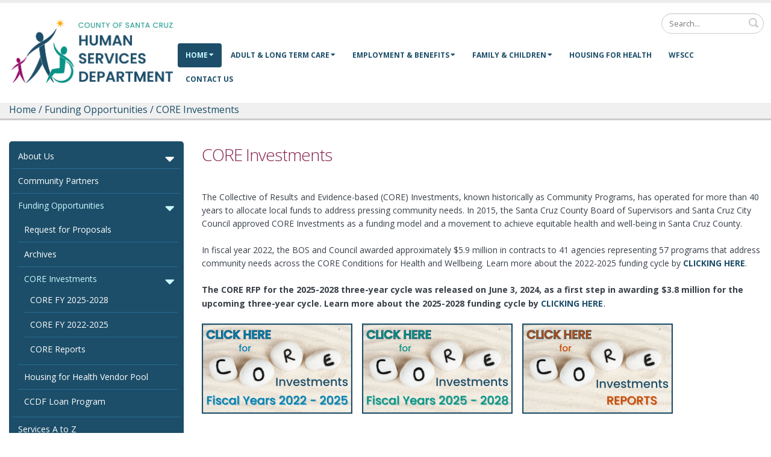

--- FILE ---
content_type: text/html; charset=utf-8
request_url: https://www.santacruzhumanservices.org/Home/FundingOpportunities/COREInvestments
body_size: 72849
content:
<!DOCTYPE html>
<html  lang="en-US">
<head id="Head"><meta content="text/html; charset=UTF-8" http-equiv="Content-Type" />
<meta name="REVISIT-AFTER" content="1 DAYS" />
<meta name="RATING" content="GENERAL" />
<meta name="RESOURCE-TYPE" content="DOCUMENT" />
<meta content="text/javascript" http-equiv="Content-Script-Type" />
<meta content="text/css" http-equiv="Content-Style-Type" />
<link href="/Portals/_default/fontawesome-/css/all.css" rel="stylesheet">
<title>
	CORE Investments
</title><meta id="MetaDescription" name="DESCRIPTION" content="County of Santa Cruz Human Services Department provides assistance to Adults, Families, and Children focusing on safety, independence, and benefits to low-income adults and families." /><meta id="MetaRobots" name="ROBOTS" content="INDEX, FOLLOW" /><link href="/Resources/Shared/stylesheets/dnndefault/7.0.0/default.css?cdv=1281" type="text/css" rel="stylesheet"/><link href="/Resources/Search/SearchSkinObjectPreview.css?cdv=1281" type="text/css" rel="stylesheet"/><link href="/Portals/0/portal.css?cdv=1281" type="text/css" rel="stylesheet"/><link href="/Portals/_default/skins/porto/HSDInner.base.css?cdv=1281" type="text/css" rel="stylesheet"/><link href="/Portals/_default/skins/porto/HSDInner.theme.css?cdv=1281" type="text/css" rel="stylesheet"/><script type="text/javascript" src="//maps.google.com/maps/api/js"></script><script src="/Resources/libraries/jQuery/03_05_01/jquery.js?cdv=1281" type="text/javascript"></script><script src="/Resources/libraries/jQuery-Migrate/03_02_00/jquery-migrate.js?cdv=1281" type="text/javascript"></script><script src="/Resources/libraries/jQuery-UI/01_12_01/jquery-ui.js?cdv=1281" type="text/javascript"></script><!--[if IE 8 ]><script type="text/javascript">jQuery("html").addClass("ie ie8");</script><![endif]--><!--[if IE 9 ]><script type="text/javascript">jQuery("html").addClass("ie ie9");</script><![endif]--><!--[if IE]><link rel="stylesheet" type="text/css" href="/Portals/_default/skins/porto/Resources/css/ie.css" /><![endif]--><!--[if lte IE 8]><script src="/Portals/_default/skins/porto/Resources/js/respond.min.js"></script><script src="/Portals/_default/skins/porto/Resources/js/excanvas.min.js"></script><![endif]--><meta id="Porto_Viewport" name="viewport" content="width=device-width, initial-scale=1, minimum-scale=1 user-scalable=1" /><link rel='SHORTCUT ICON' href='/Portals/0/star.ico?ver=9P6ePm05AlFIaTWYhp2CqA%3d%3d' type='image/x-icon' />

<!-- Google Tag Manager
		<script>(function(w,d,s,l,i){w[l]=w[l]||[];w[l].push({'gtm.start':
		new Date().getTime(),event:'gtm.js'});var f=d.getElementsByTagName(s)[0],
		j=d.createElement(s),dl=l!='dataLayer'?'&l='+l:'';j.async=true;j.src=
		'https://www.googletagmanager.com/gtm.js?id='+i+dl;f.parentNode.insertBefore(j,f);
		})(window,document,'script','dataLayer','GTM-NCLMLC23');</script>
 End Google Tag Manager -->
<!-- Universal Tag
          <script type="text/javascript">
            (function(i,s,o,g,r,a,m){i['GoogleAnalyticsObject']=r;i[r]=i[r]||function(){
            (i[r].q=i[r].q||[]).push(arguments)},i[r].l=1*new Date();a=s.createElement(o),
            m=s.getElementsByTagName(o)[0];a.async=1;a.src=g;m.parentNode.insertBefore(a,m)
            })(window,document,'script','https://www.google-analytics.com/analytics.js','ga');

            ga('create', 'UA-38327312-1', 'auto', {'legacyCookieDomain': 'none'});
            
			var dimensionName = localStorage.getItem('Analytics.Page.PageVariantDimension');

			if (dimensionName != undefined && dimensionName != '') { ga('set', dimensionName, 'Default'); }

            ga('send', 'pageview');	
          </script>
 End Universal Tag -->
 
 <!-- Google tag (gtag.js) -->
		<script async src="https://www.googletagmanager.com/gtag/js?id=G-PEQ9BZ21MW"></script>
		<script>
			window.dataLayer = window.dataLayer || [];
			function gtag(){dataLayer.push(arguments);}
			gtag('js', new Date());

			gtag('config', 'G-PEQ9BZ21MW');
		</script>
 <!-- End Google tag (gtag.js) -->

        </head>
<body id="Body">
    
    <form method="post" action="/Home/FundingOpportunities/COREInvestments" id="Form" enctype="multipart/form-data">
<div class="aspNetHidden">
<input type="hidden" name="__EVENTTARGET" id="__EVENTTARGET" value="" />
<input type="hidden" name="__EVENTARGUMENT" id="__EVENTARGUMENT" value="" />
<input type="hidden" name="__VIEWSTATE" id="__VIEWSTATE" value="S3cPXhFAzpoO6e/fjADwJuPMgv0umJYXxDJQ7B4yvcDKL/OyG37H4ctKcBUxkRKVgcfmaWoMMb6gXzFL+p0FpOc94N/CxwrUazezwkEXlMfOycot/FMti5SiJAAvuprEpdNbvAfsfm8a7Xp+48UhRkOaOpVPcirncd3DTGvFAdsWDWe0ipuGXPoJzpgyttfnCvLycjfRoy0GeSo49uDjIkZX7FmfzSBOwkvFdJrn/RNcY1tQHNTD7T3VaWQHR5BuYg4JLge+e9m+bUwsmb5c5oomNuAjtITTWsfV64GqYv1yqcD+KPDIODANwDhF5QjpwVR8PiY7T/PZ+4iszkhKzELEwDTUk799poavtQI4z6Qk4LDwHDQlTA4zQj5Jf19xUX7si4PDx/cp1ZdrARTMgos8Jnr0fXc5HbyiBmc6KDzzL79CkX/[base64]/qNLMKcj1clR0TNVcQ22Abh83Q4klHkODde2CV8ba+frFbb/GkBniWJVqwc7iH5kMlv1qJwl52yoQzwm+K1NpmuWcn5Tvv3yUwHITa/tpDkERQ2O6xXDy3IHuZ3nieY8lELtpU4W/wnAg/FhkNsm3EHD9bR3p1F49SluWa8ax+8pOSehg28PrmpYT82ub60wdmwJO2xhCJw5YkJHM/SzqLpuceJAHkviYxvgCzol6CxKDtIyra02gks7RsJXRf30vD1nuf/A5QHyMhj+ZFD0oGstwya8e93TGFMivtAcASUAJ41Lm5SfevPDO11OGdcmncW1ynvMaJckbw6m+viLoUTq0Je5ebqqMYtEhUQlvAckzJznOuKLvlYLjMpthnIuv0kE1OtOCMaQ3JfAzlrb8YcjB5zCl1vYdJNdA2u94bcjQ30Ra9kj/7ecAAwlVBSv4hzAwT00zA3yfiMy" />
</div>

<script type="text/javascript">
//<![CDATA[
var theForm = document.forms['Form'];
if (!theForm) {
    theForm = document.Form;
}
function __doPostBack(eventTarget, eventArgument) {
    if (!theForm.onsubmit || (theForm.onsubmit() != false)) {
        theForm.__EVENTTARGET.value = eventTarget;
        theForm.__EVENTARGUMENT.value = eventArgument;
        theForm.submit();
    }
}
//]]>
</script>


<script src="/WebResource.axd?d=pynGkmcFUV0E48f6kKjZtlpYiNuBc1966i3lakBJju2WZd7XNAeKH4P9xJ41&amp;t=638901361900000000" type="text/javascript"></script>


<script src="/ScriptResource.axd?d=NJmAwtEo3IophuZ72t-zBnGtY0X9wtzdFew4S6qD1t1exNtpz0IHMbKA_QULP6u_jc24JzAE0wfMKNBeES13KVnLpIMUPOW-0xHzwsXPEmBwOiStcenq6RC7kOMa8pP-rO3dWQ2&amp;t=5c0e0825" type="text/javascript"></script>
<script src="/ScriptResource.axd?d=dwY9oWetJoKdXhBrH3EPOxEQEnGblo3zP0GT5CwKFongTG630C7RNuyv6gEfyw_GROdidn6Pm4gzj3EL3RH-e-e0ZSZTyPlpB1rcVFEOFjeTPJToGN_O_9ynIc1pFixzuFRQfT6CtU_aoyHH0&amp;t=5c0e0825" type="text/javascript"></script>
<div class="aspNetHidden">

	<input type="hidden" name="__VIEWSTATEGENERATOR" id="__VIEWSTATEGENERATOR" value="CA0B0334" />
	<input type="hidden" name="__VIEWSTATEENCRYPTED" id="__VIEWSTATEENCRYPTED" value="" />
</div><script src="/js/dnn.js?cdv=1281" type="text/javascript"></script><script src="/js/dnn.modalpopup.js?cdv=1281" type="text/javascript"></script><script src="/js/dnncore.js?cdv=1281" type="text/javascript"></script><script src="/Resources/Search/SearchSkinObjectPreview.js?cdv=1281" type="text/javascript"></script><script src="/js/dnn.servicesframework.js?cdv=1281" type="text/javascript"></script><script src="/Portals/_default/skins/porto/Resources/Menu/menu.min.js?cdv=1281" type="text/javascript"></script>
<script type="text/javascript">
//<![CDATA[
Sys.WebForms.PageRequestManager._initialize('ScriptManager', 'Form', [], [], [], 90, '');
//]]>
</script>

        
        
        <script type="text/javascript">jQuery('body').addClass('v-hamburger');</script><script type="text/javascript">jQuery('body').addClass('v-hamburger');</script><script type="text/javascript">jQuery('body').addClass('v-hamburger');jQuery(document).ready(function () { jQuery('#login').find('a').removeAttr('onclick'); });</script>
<link id="font" href="//fonts.googleapis.com/css?family=Open+Sans:300,400,600,700,800%7CShadows+Into+Light" rel="stylesheet" type="text/css">
<div class="wrapper" canvas="containers">
	<div class="body">
		<div id="SkipContent"><a class="element-invisible element-focusable" href="dnn_contentPane" tabindex="0"><span id="dnn_SkipToMainContent_lblText" class="Normal">Skip to main content</span>
</a></div>
		<div class="mini-widgets">
			<div class="container">
				<div class="row">
					<div class="col-md-4 text-left">
						<div id="dnn_HeaderLeftPane" class="DNNEmptyPane">
						</div>
					</div>
					<div class="col-md-4 text-center">
						<div id="dnn_HeaderCenterPane" class="DNNEmptyPane">
						</div>
					</div>
					<div class="col-md-4 text-right">
						<div id="dnn_HeaderRightPane" class="DNNEmptyPane">
						</div>
					</div>
				</div>
			</div>
		</div>
		
			<header class="flat-header" id="header">
				<div class="header-body">
					<div class="header-container container">
						<div class="header-row">
							<div class="header-column">
								<div class="header-row">
									<div class="logo">
										<a id="dnn_LOGO1_hypLogo" title="County of Santa Cruz Human Services Department" href="https://www.santacruzhumanservices.org/"><img id="dnn_LOGO1_imgLogo" src="/Portals/0/Admin/Media%20Kit/HSD%20Logo%20Wide%20Eng%209-2025.jpg?ver=NCpF91_WNu10aTE6eS97vg%3d%3d" alt="County of Santa Cruz Human Services Department" /></a>
									</div>
								</div>
							</div>
							<div class="header-column justify-content-end">
								<div class="header-row header-nav">
									<nav class="header-nav-top">
										<div class="gtranslator"></div>
										<div class="language">
											<div class="language-object" >


</div>
										</div>
										<div id="login">
											

<div id="dnn_dnnLogin_loginGroup" class="loginGroup">
    <a id="dnn_dnnLogin_enhancedLoginLink" class="LoginLink" rel="nofollow" onclick="return dnnModal.show(&#39;https://www.santacruzhumanservices.org/Login?returnurl=/Home/FundingOpportunities/COREInvestments&amp;popUp=true&#39;,/*showReturn*/true,300,650,true,&#39;&#39;)" href="https://www.santacruzhumanservices.org/Login?returnurl=%2fHome%2fFundingOpportunities%2fCOREInvestments">Login</a>
</div>
										</div>
									</nav>
									<div class="search">
										<div class="input-group">
											<span id="dnn_dnnSearch_ClassicSearch">
    
    
    <span class="searchInputContainer" data-moreresults="See More Results" data-noresult="No Results Found">
        <input name="dnn$dnnSearch$txtSearch" type="text" maxlength="255" size="20" id="dnn_dnnSearch_txtSearch" class="NormalTextBox" aria-label="Search" autocomplete="off" placeholder="Search..." />
        <a class="dnnSearchBoxClearText" title="Clear search text"></a>
    </span>
    <a id="dnn_dnnSearch_cmdSearch" class="icon-search" href="javascript:__doPostBack(&#39;dnn$dnnSearch$cmdSearch&#39;,&#39;&#39;)"> </a>
</span>


<script type="text/javascript">
    $(function() {
        if (typeof dnn != "undefined" && typeof dnn.searchSkinObject != "undefined") {
            var searchSkinObject = new dnn.searchSkinObject({
                delayTriggerAutoSearch : 400,
                minCharRequiredTriggerAutoSearch : 2,
                searchType: 'S',
                enableWildSearch: true,
                cultureCode: 'en-US',
                portalId: -1
                }
            );
            searchSkinObject.init();
            
            
            // attach classic search
            var siteBtn = $('#dnn_dnnSearch_SiteRadioButton');
            var webBtn = $('#dnn_dnnSearch_WebRadioButton');
            var clickHandler = function() {
                if (siteBtn.is(':checked')) searchSkinObject.settings.searchType = 'S';
                else searchSkinObject.settings.searchType = 'W';
            };
            siteBtn.on('change', clickHandler);
            webBtn.on('change', clickHandler);
            
            
        }
    });
</script>

										</div>
									</div>
								</div>
								<div class="header-row header-nav-main">
									<button type="button" class="btn mini-search" data-toggle="collapse" data-target=".search-block">
										<em class="fas fa-search"></em><span class="btn-text-indent">Search Button</span>
									</button>
									<div class="search-block collapse">
										<span id="dnn_MiniSearch1_ClassicSearch">
    
    
    <span class="searchInputContainer" data-moreresults="See More Results" data-noresult="No Results Found">
        <input name="dnn$MiniSearch1$txtSearch" type="text" maxlength="255" size="20" id="dnn_MiniSearch1_txtSearch" class="NormalTextBox" aria-label="Search" autocomplete="off" placeholder="Search..." />
        <a class="dnnSearchBoxClearText" title="Clear search text"></a>
    </span>
    <a id="dnn_MiniSearch1_cmdSearch" class="icon-search" href="javascript:__doPostBack(&#39;dnn$MiniSearch1$cmdSearch&#39;,&#39;&#39;)"> </a>
</span>


<script type="text/javascript">
    $(function() {
        if (typeof dnn != "undefined" && typeof dnn.searchSkinObject != "undefined") {
            var searchSkinObject = new dnn.searchSkinObject({
                delayTriggerAutoSearch : 400,
                minCharRequiredTriggerAutoSearch : 2,
                searchType: 'S',
                enableWildSearch: true,
                cultureCode: 'en-US',
                portalId: -1
                }
            );
            searchSkinObject.init();
            
            
            // attach classic search
            var siteBtn = $('#dnn_MiniSearch1_SiteRadioButton');
            var webBtn = $('#dnn_MiniSearch1_WebRadioButton');
            var clickHandler = function() {
                if (siteBtn.is(':checked')) searchSkinObject.settings.searchType = 'S';
                else searchSkinObject.settings.searchType = 'W';
            };
            siteBtn.on('change', clickHandler);
            webBtn.on('change', clickHandler);
            
            
        }
    });
</script>

									</div>
									<button type="button" class="btn btn-responsive-nav btn-inverse" data-toggle="collapse" data-target=".nav-main-collapse" style="display: none;">
										<em class="fas fa-bars"></em><span class="btn-text-indent">Button</span>
									</button>
									<div class="header-nav-main-effect">
										<div class="navbar-collapse nav-main-collapse collapse">
											<nav class="nav-main mega-menu ddrmenu"><ul class="nav nav-pills nav-main" id="mainMenu">
    <li data-col="1" class="dropdown active dropdown-full-color dropdown-primary"><a href="https://www.santacruzhumanservices.org/" class="dropdown-toggle">Home</a><ul class="dropdown-menu">
        <li class="dropdown-submenu"><a href="https://www.santacruzhumanservices.org/Home/AboutUs">About Us</a><ul class="dropdown-menu">
            <li class="dropdown-submenu"><a href="https://www.santacruzhumanservices.org/Home/AboutUs/MakingaDifference">Making a Difference</a><ul class="dropdown-menu">
                <li><a href="https://www.santacruzhumanservices.org/Home/AboutUs/MakingaDifference/EmploymentEconomicSecurity">Employment &amp; Economic Security</a></li>
                <li><a href="https://www.santacruzhumanservices.org/Home/AboutUs/MakingaDifference/HealthandWell-Being">Health and Well-Being</a></li>
                <li><a href="https://www.santacruzhumanservices.org/Home/AboutUs/MakingaDifference/SafetyandCare">Safety and Care</a></li>
                <li><a href="https://www.santacruzhumanservices.org/Home/AboutUs/MakingaDifference/Housing">Housing</a></li>
                <li><a href="https://www.santacruzhumanservices.org/Home/AboutUs/MakingaDifference/HSDBudget">HSD Budget</a></li>
                <li><a href="https://www.santacruzhumanservices.org/Home/AboutUs/MakingaDifference/SSPMaps">SSPMaps</a></li>
              </ul>
            </li>
            <li><a href="https://www.santacruzhumanservices.org/Home/AboutUs/HSDLeadership">HSD Leadership</a></li>
            <li><a href="https://www.santacruzhumanservices.org/Home/AboutUs/AnnualReports">Annual Reports</a></li>
            <li class="dropdown-submenu"><a href="https://www.santacruzhumanservices.org/Home/AboutUs/CommissionsCommittees">Commissions &amp; Committees</a><ul class="dropdown-menu">
                <li><a href="https://www.santacruzhumanservices.org/Home/AboutUs/CommissionsCommittees/HumanServicesAdvisoryGroup">Human Services Advisory Group</a></li>
                <li class="dropdown-submenu"><a href="https://www.santacruzhumanservices.org/Home/AboutUs/CommissionsCommittees/HumanServicesCommission(Retired)">Human Services Commission (Retired)</a><ul class="dropdown-menu">
                    <li><a href="https://www.santacruzhumanservices.org/Home/AboutUs/CommissionsCommittees/HumanServicesCommission(Retired)/PriorYearHumanServicesCommissionAgendas">Prior Year Human Services Commission Agendas</a></li>
                    <li><a href="https://www.santacruzhumanservices.org/Home/AboutUs/CommissionsCommittees/HumanServicesCommission(Retired)/PriorYearHumanServicesCommissionMinutes">Prior Year Human Services Commission Minutes</a></li>
                  </ul>
                </li>
              </ul>
            </li>
          </ul>
        </li>
        <li><a href="https://www.santacruzhumanservices.org/Home/CommunityPartners">Community Partners</a></li>
        <li class="dropdown-submenu"><a href="https://www.santacruzhumanservices.org/Home/FundingOpportunities">Funding Opportunities</a><ul class="dropdown-menu">
            <li><a href="https://www.santacruzhumanservices.org/Home/FundingOpportunities/RequestforProposals">Request for Proposals</a></li>
            <li><a href="https://www.santacruzhumanservices.org/Home/FundingOpportunities/Archives">Archives</a></li>
            <li class="dropdown-submenu active"><a href="https://www.santacruzhumanservices.org/Home/FundingOpportunities/COREInvestments">CORE Investments</a><ul class="dropdown-menu">
                <li><a href="https://www.santacruzhumanservices.org/Home/FundingOpportunities/COREInvestments/COREFY2025-2028">CORE FY 2025-2028</a></li>
                <li><a href="https://www.santacruzhumanservices.org/Home/FundingOpportunities/COREInvestments/COREFY2022-2025">CORE FY 2022-2025</a></li>
                <li><a href="https://www.santacruzhumanservices.org/Home/FundingOpportunities/COREInvestments/COREReports">CORE Reports</a></li>
              </ul>
            </li>
            <li><a href="https://housingforhealthpartnership.org/Home/ForProviders/VendorPool.aspx" target="_blank">Housing for Health Vendor Pool</a></li>
            <li><a href="https://www.santacruzhumanservices.org/Home/FundingOpportunities/CCDFLoanProgram">CCDF Loan Program</a></li>
          </ul>
        </li>
        <li><a href="https://www.santacruzhumanservices.org/Home/ServicesAtoZ">Services A to Z</a></li>
        <li class="dropdown-submenu"><a href="https://www.santacruzhumanservices.org/Home/Notices">Notices</a><ul class="dropdown-menu">
            <li><a href="https://www.santacruzhumanservices.org/Home/Notices/AboutPDFs">About PDFs</a></li>
            <li><a href="https://www.santacruzhumanservices.org/Home/Notices/Accessibility">Accessibility</a></li>
            <li><a href="https://www.santacruzhumanservices.org/Home/Notices/SocialMediaDisclaimer">Social Media Disclaimer</a></li>
          </ul>
        </li>
        <li><a href="https://www.santacruzhumanservices.org/Home/ProtectingCommunities">Protecting Communities</a></li>
        <li><a href="https://www.santacruzhumanservices.org/Home/LatestNewsArchive">Latest News Archive</a></li>
      </ul>
    </li>
    <li data-col="3" class="dropdown mega-menu-item mega-menu-fullwidth dropdown-full-color dropdown-primary"><a href="https://www.santacruzhumanservices.org/AdultLongTermCare" class="dropdown-toggle">Adult &amp; Long Term Care</a><ul class="dropdown-menu">
        <li><a href="https://www.santacruzhumanservices.org/AdultLongTermCare/WhatsNew">What's New</a></li>
        <li class="dropdown-submenu"><a href="https://www.santacruzhumanservices.org/AdultLongTermCare/AdultProtectiveServices/WhatisAdultProtectiveServices">Adult Protective Services</a><ul class="dropdown-menu">
            <li><a href="https://www.santacruzhumanservices.org/AdultLongTermCare/AdultProtectiveServices/WhatisAdultProtectiveServices">What is Adult Protective Services?</a></li>
            <li><a href="https://www.santacruzhumanservices.org/AdultLongTermCare/AdultProtectiveServices/PublicServiceAnnouncements">Public Service Announcements</a></li>
            <li><a href="https://www.santacruzhumanservices.org/AdultLongTermCare/AdultProtectiveServices/HowdoIrecognizeabuse">How do I recognize abuse?</a></li>
            <li><a href="https://www.santacruzhumanservices.org/AdultLongTermCare/AdultProtectiveServices/Whoshouldreportabuse">Who should report abuse?</a></li>
            <li><a href="https://www.santacruzhumanservices.org/AdultLongTermCare/AdultProtectiveServices/WhatinformationdoIneed">What information do I need?</a></li>
            <li><a href="https://www.santacruzhumanservices.org/AdultLongTermCare/AdultProtectiveServices/WhodoIcall">Who do I call?</a></li>
            <li><a href="https://www.santacruzhumanservices.org/AdultLongTermCare/AdultProtectiveServices/Whathappensnext">What happens next?</a></li>
            <li><a href="https://www.santacruzhumanservices.org/AdultLongTermCare/AdultProtectiveServices/Resources">Resources</a></li>
          </ul>
        </li>
        <li class="dropdown-submenu"><a href="https://www.santacruzhumanservices.org/AdultLongTermCare/VeteransServices/VeteransServicesOffice">Veterans Services</a><ul class="dropdown-menu">
            <li><a href="https://www.santacruzhumanservices.org/AdultLongTermCare/VeteransServices/VeteransServicesOffice">Veterans Services Office</a></li>
            <li><a href="https://www.santacruzhumanservices.org/AdultLongTermCare/VeteransServices/ContactUs">Contact Us</a></li>
            <li><a href="https://www.santacruzhumanservices.org/AdultLongTermCare/VeteransServices/TransportationServices">Transportation Services</a></li>
            <li><a href="https://www.santacruzhumanservices.org/AdultLongTermCare/VeteransServices/CombatVeteransBenefits">Combat Veterans Benefits</a></li>
            <li><a href="https://www.santacruzhumanservices.org/AdultLongTermCare/VeteransServices/SCVetCenterat41stAve">SC Vet Center at 41st Ave.</a></li>
            <li><a href="https://www.santacruzhumanservices.org/AdultLongTermCare/VeteransServices/WatsonvilleTuesdayVSOServices">Watsonville Tuesday VSO Services</a></li>
            <li><a href="https://www.santacruzhumanservices.org/AdultLongTermCare/VeteransServices/HealthRelatedTopics">Health Related Topics</a></li>
            <li><a href="https://www.santacruzhumanservices.org/AdultLongTermCare/VeteransServices/Resources">Resources</a></li>
          </ul>
        </li>
        <li class="dropdown-submenu"><a href="https://www.santacruzhumanservices.org/AdultLongTermCare/In-HomeSupportiveServices-CountyofSantaCruz">In-Home Supportive Services-County of Santa Cruz</a><ul class="dropdown-menu">
            <li class="dropdown-submenu"><a href="https://www.santacruzhumanservices.org/AdultLongTermCare/In-HomeSupportiveServices-CountyofSantaCruz/WhatisIHSS">What is IHSS?</a><ul class="dropdown-menu">
                <li><a href="https://www.santacruzhumanservices.org/AdultLongTermCare/In-HomeSupportiveServices-CountyofSantaCruz/WhatisIHSS/AmIeligible">Am I eligible?</a></li>
                <li><a href="https://www.santacruzhumanservices.org/AdultLongTermCare/In-HomeSupportiveServices-CountyofSantaCruz/WhatisIHSS/HowdoIapply">How do I apply?</a></li>
                <li><a href="https://www.santacruzhumanservices.org/AdultLongTermCare/In-HomeSupportiveServices-CountyofSantaCruz/WhatisIHSS/WhatinformationdoIneed">What information do I need?</a></li>
                <li><a href="https://www.santacruzhumanservices.org/AdultLongTermCare/In-HomeSupportiveServices-CountyofSantaCruz/WhatisIHSS/HealthCareCertification">Health Care Certification</a></li>
                <li><a href="https://www.santacruzhumanservices.org/AdultLongTermCare/In-HomeSupportiveServices-CountyofSantaCruz/WhatisIHSS/FindaCareProvider">Find a Care Provider</a></li>
                <li><a href="https://www.santacruzhumanservices.org/AdultLongTermCare/In-HomeSupportiveServices-CountyofSantaCruz/WhatisIHSS/RecipientFAQ">Recipient FAQ</a></li>
                <li><a href="https://www.santacruzhumanservices.org/AdultLongTermCare/In-HomeSupportiveServices-CountyofSantaCruz/WhatisIHSS/Forms">Forms</a></li>
                <li><a href="https://www.santacruzhumanservices.org/AdultLongTermCare/In-HomeSupportiveServices-CountyofSantaCruz/WhatisIHSS/Resources">Resources</a></li>
              </ul>
            </li>
            <li class="dropdown-submenu"><a href="https://www.santacruzhumanservices.org/AdultLongTermCare/In-HomeSupportiveServices-CountyofSantaCruz/WhatisIHSSPublicAuthority">What is IHSS Public Authority?</a><ul class="dropdown-menu">
                <li class="dropdown-submenu"><a href="https://www.santacruzhumanservices.org/AdultLongTermCare/In-HomeSupportiveServices-CountyofSantaCruz/WhatisIHSSPublicAuthority/EnrollasaProvider">Enroll as a Provider</a><ul class="dropdown-menu">
                    <li><a href="https://www.santacruzhumanservices.org/AdultLongTermCare/In-HomeSupportiveServices-CountyofSantaCruz/WhatisIHSSPublicAuthority/EnrollasaProvider/In-PersonOrientation">In-Person Orientation</a></li>
                    <li><a href="https://www.santacruzhumanservices.org/AdultLongTermCare/In-HomeSupportiveServices-CountyofSantaCruz/WhatisIHSSPublicAuthority/EnrollasaProvider/RequiredDocumentation">Required Documentation</a></li>
                    <li><a href="https://www.santacruzhumanservices.org/AdultLongTermCare/In-HomeSupportiveServices-CountyofSantaCruz/WhatisIHSSPublicAuthority/EnrollasaProvider/BackgroundCheck">Background Check</a></li>
                    <li><a href="https://www.santacruzhumanservices.org/AdultLongTermCare/In-HomeSupportiveServices-CountyofSantaCruz/WhatisIHSSPublicAuthority/EnrollasaProvider/FrequentlyAskedQuestions">Frequently Asked Questions</a></li>
                  </ul>
                </li>
                <li><a href="https://www.santacruzhumanservices.org/AdultLongTermCare/In-HomeSupportiveServices-CountyofSantaCruz/WhatisIHSSPublicAuthority/ProviderRegistry">Provider Registry</a></li>
                <li><a href="https://www.santacruzhumanservices.org/AdultLongTermCare/In-HomeSupportiveServices-CountyofSantaCruz/WhatisIHSSPublicAuthority/RegistryApplications">Registry Applications</a></li>
              </ul>
            </li>
            <li class="dropdown-submenu"><a href="https://www.santacruzhumanservices.org/AdultLongTermCare/In-HomeSupportiveServices-CountyofSantaCruz/TrainingResources">Training Resources</a><ul class="dropdown-menu">
                <li><a href="https://www.santacruzhumanservices.org/AdultLongTermCare/In-HomeSupportiveServices-CountyofSantaCruz/TrainingResources/IHSSPayrollForms">IHSS Payroll Forms</a></li>
                <li><a href="https://www.santacruzhumanservices.org/AdultLongTermCare/In-HomeSupportiveServices-CountyofSantaCruz/TrainingResources/PayrollFAQ">Payroll FAQ</a></li>
                <li><a href="https://www.santacruzhumanservices.org/AdultLongTermCare/In-HomeSupportiveServices-CountyofSantaCruz/TrainingResources/TimesheetFAQ">Timesheet FAQ</a></li>
                <li><a href="https://www.santacruzhumanservices.org/AdultLongTermCare/In-HomeSupportiveServices-CountyofSantaCruz/TrainingResources/WorkersCompensation">Workers Compensation</a></li>
              </ul>
            </li>
            <li class="dropdown-submenu"><a href="https://www.santacruzhumanservices.org/AdultLongTermCare/In-HomeSupportiveServices-CountyofSantaCruz/AdvisoryCommission">Advisory Commission</a><ul class="dropdown-menu">
                <li><a href="https://www.santacruzhumanservices.org/AdultLongTermCare/In-HomeSupportiveServices-CountyofSantaCruz/AdvisoryCommission/AdvisoryCommissionArchives">Advisory Commission Archives</a></li>
              </ul>
            </li>
          </ul>
        </li>
        <li><a href="https://www.santacruzhumanservices.org/AdultLongTermCare/PublicGuardian">Public Guardian</a></li>
        <li class="dropdown-submenu"><a href="https://www.santacruzhumanservices.org/AdultLongTermCare/AgeWellSantaCruzCounty">Age Well Santa Cruz County</a><ul class="dropdown-menu">
            <li><a href="https://www.santacruzhumanservices.org/AdultLongTermCare/AgeWellSantaCruzCounty/AgeFriendlyCommunity">Age Friendly Community</a></li>
            <li><a href="https://www.santacruzhumanservices.org/AdultLongTermCare/AgeWellSantaCruzCounty/CommunityNeedsAssessmentSurvey">Community Needs Assessment Survey</a></li>
          </ul>
        </li>
      </ul>
    </li>
    <li data-col="3" class="dropdown mega-menu-item mega-menu-fullwidth dropdown-full-color dropdown-primary"><a href="https://www.santacruzhumanservices.org/EmploymentBenefits" class="dropdown-toggle">Employment &amp; Benefits</a><ul class="dropdown-menu">
        <li><a href="https://www.santacruzhumanservices.org/EmploymentBenefits/ApplyorManageYourBenefits">Apply or Manage Your Benefits</a></li>
        <li><a href="https://www.santacruzhumanservices.org/EmploymentBenefits/HowtoCompletetheSAR7">How to Complete the SAR7</a></li>
        <li class="dropdown-submenu"><a href="https://www.santacruzhumanservices.org/EmploymentBenefits/PhoneCustomerServiceCenter/WhatisthePhoneCustomerServiceCenter">Phone Customer Service Center</a><ul class="dropdown-menu">
            <li><a href="https://www.santacruzhumanservices.org/EmploymentBenefits/PhoneCustomerServiceCenter/WhatisthePhoneCustomerServiceCenter">What is the Phone Customer Service Center?</a></li>
            <li><a href="https://www.santacruzhumanservices.org/EmploymentBenefits/PhoneCustomerServiceCenter/AutomatedPhoneServices">Automated Phone Services</a></li>
            <li><a href="https://www.santacruzhumanservices.org/EmploymentBenefits/PhoneCustomerServiceCenter/CustomerServices">Customer Services</a></li>
            <li><a href="https://www.santacruzhumanservices.org/EmploymentBenefits/PhoneCustomerServiceCenter/HealthPlans">Health Plans</a></li>
          </ul>
        </li>
        <li class="dropdown-submenu"><a href="https://www.santacruzhumanservices.org/EmploymentBenefits/CalWORKsChildCare/WhatisCalWORKsChildCare">CalWORKs Child Care</a><ul class="dropdown-menu">
            <li><a href="https://www.santacruzhumanservices.org/EmploymentBenefits/CalWORKsChildCare/WhatisCalWORKsChildCare">What is CalWORKs Child Care?</a></li>
            <li><a href="https://www.santacruzhumanservices.org/EmploymentBenefits/CalWORKsChildCare/AmIeligible">Am I eligible?</a></li>
            <li><a href="https://www.santacruzhumanservices.org/EmploymentBenefits/CalWORKsChildCare/HowdoIapply">How do I apply?</a></li>
            <li><a href="https://www.santacruzhumanservices.org/EmploymentBenefits/CalWORKsChildCare/ChildCareResources">Child Care Resources</a></li>
          </ul>
        </li>
        <li class="dropdown-submenu"><a href="https://www.santacruzhumanservices.org/EmploymentBenefits/CalFresh(FoodStamps)/WhatisCalFresh">CalFresh (Food Stamps)</a><ul class="dropdown-menu">
            <li><a href="https://www.santacruzhumanservices.org/EmploymentBenefits/CalFresh(FoodStamps)/WhatisCalFresh">What is CalFresh?</a></li>
            <li><a href="https://www.santacruzhumanservices.org/EmploymentBenefits/CalFresh(FoodStamps)/AmIeligible">Am I eligible?</a></li>
            <li><a href="https://www.santacruzhumanservices.org/EmploymentBenefits/CalFresh(FoodStamps)/HowdoIapply">How do I apply?</a></li>
            <li><a href="https://www.santacruzhumanservices.org/EmploymentBenefits/CalFresh(FoodStamps)/WheredoIapply">Where do I apply?</a></li>
            <li><a href="https://www.santacruzhumanservices.org/EmploymentBenefits/CalFresh(FoodStamps)/WhatinformationdoIneed">What information do I need?</a></li>
            <li><a href="https://www.santacruzhumanservices.org/EmploymentBenefits/CalFresh(FoodStamps)/Forms">Forms</a></li>
            <li><a href="https://www.santacruzhumanservices.org/EmploymentBenefits/CalFresh(FoodStamps)/ResourceLinks">Resource Links</a></li>
            <li><a href="https://www.santacruzhumanservices.org/EmploymentBenefits/CalFresh(FoodStamps)/UrgentNotice">Urgent Notice</a></li>
            <li><a href="https://www.santacruzhumanservices.org/EmploymentBenefits/CalFresh(FoodStamps)/CaliforniaFoodAssistanceProgram">California Food Assistance Program</a></li>
          </ul>
        </li>
        <li class="dropdown-submenu"><a href="https://www.santacruzhumanservices.org/EmploymentBenefits/CalWORKs/WhatisCalWORKs">CalWORKs</a><ul class="dropdown-menu">
            <li><a href="https://www.santacruzhumanservices.org/EmploymentBenefits/CalWORKs/WhatisCalWORKs">What is CalWORKs?</a></li>
            <li><a href="https://www.santacruzhumanservices.org/EmploymentBenefits/CalWORKs/AmIeligible">Am I eligible?</a></li>
            <li><a href="https://www.santacruzhumanservices.org/EmploymentBenefits/CalWORKs/HowdoIapply">How do I apply?</a></li>
            <li><a href="https://www.santacruzhumanservices.org/EmploymentBenefits/CalWORKs/WheredoIapply">Where do I apply?</a></li>
            <li><a href="https://www.santacruzhumanservices.org/EmploymentBenefits/CalWORKs/WhatinformationdoIneed">What information do I need?</a></li>
            <li><a href="https://www.santacruzhumanservices.org/EmploymentBenefits/CalWORKs/Forms">Forms</a></li>
            <li><a href="https://www.santacruzhumanservices.org/EmploymentBenefits/CalWORKs/ResourceLinks">Resource Links</a></li>
          </ul>
        </li>
        <li class="dropdown-submenu"><a href="https://www.santacruzhumanservices.org/EmploymentBenefits/CashAssistanceforImmigrants/WhatisCAPI">Cash Assistance for Immigrants</a><ul class="dropdown-menu">
            <li><a href="https://www.santacruzhumanservices.org/EmploymentBenefits/CashAssistanceforImmigrants/WhatisCAPI">What is CAPI?</a></li>
            <li><a href="https://www.santacruzhumanservices.org/EmploymentBenefits/CashAssistanceforImmigrants/AmIeligible">Am I eligible?</a></li>
            <li><a href="https://www.santacruzhumanservices.org/EmploymentBenefits/CashAssistanceforImmigrants/HowdoIapply">How do I apply?</a></li>
            <li><a href="https://www.santacruzhumanservices.org/EmploymentBenefits/CashAssistanceforImmigrants/WheredoIapply">Where do I apply?</a></li>
          </ul>
        </li>
        <li class="dropdown-submenu"><a href="https://www.santacruzhumanservices.org/EmploymentBenefits/EmploymentServices/WhatisCalWORKsEmploymentServices">Employment Services</a><ul class="dropdown-menu">
            <li><a href="https://www.santacruzhumanservices.org/EmploymentBenefits/EmploymentServices/WhatisCalWORKsEmploymentServices">What is CalWORKs Employment Services?</a></li>
            <li><a href="https://www.santacruzhumanservices.org/EmploymentBenefits/EmploymentServices/AmIeligible">Am I eligible?</a></li>
            <li><a href="https://www.santacruzhumanservices.org/EmploymentBenefits/EmploymentServices/Forms">Forms</a></li>
            <li><a href="https://www.santacruzhumanservices.org/EmploymentBenefits/EmploymentServices/ResourceLinks">Resource Links</a></li>
          </ul>
        </li>
        <li class="dropdown-submenu"><a href="https://www.santacruzhumanservices.org/EmploymentBenefits/GeneralAssistance/WhatisGeneralAssistance">General Assistance</a><ul class="dropdown-menu">
            <li><a href="https://www.santacruzhumanservices.org/EmploymentBenefits/GeneralAssistance/WhatisGeneralAssistance">What is General Assistance?</a></li>
            <li><a href="https://www.santacruzhumanservices.org/EmploymentBenefits/GeneralAssistance/AmIeligible">Am I eligible?</a></li>
            <li><a href="https://www.santacruzhumanservices.org/EmploymentBenefits/GeneralAssistance/GAForms">GA Forms</a></li>
            <li><a href="https://www.santacruzhumanservices.org/EmploymentBenefits/GeneralAssistance/HowdoIapply">How do I apply?</a></li>
            <li><a href="https://www.santacruzhumanservices.org/EmploymentBenefits/GeneralAssistance/WheredoIapply">Where do I apply?</a></li>
            <li><a href="https://www.santacruzhumanservices.org/EmploymentBenefits/GeneralAssistance/WhatinformationdoIneed">What information do I need?</a></li>
          </ul>
        </li>
        <li class="dropdown-submenu"><a href="https://www.santacruzhumanservices.org/EmploymentBenefits/Medi-CalHealthBenefits/WhatisMedi-Cal">Medi-Cal Health Benefits</a><ul class="dropdown-menu">
            <li><a href="https://www.santacruzhumanservices.org/EmploymentBenefits/Medi-CalHealthBenefits/WhatisMedi-Cal">What is Medi-Cal?</a></li>
            <li><a href="https://www.santacruzhumanservices.org/EmploymentBenefits/Medi-CalHealthBenefits/AmIeligible">Am I eligible?</a></li>
            <li><a href="https://www.santacruzhumanservices.org/EmploymentBenefits/Medi-CalHealthBenefits/HowdoIapply">How do I apply?</a></li>
            <li><a href="https://www.santacruzhumanservices.org/EmploymentBenefits/Medi-CalHealthBenefits/WheredoIapply">Where do I apply?</a></li>
            <li><a href="https://www.santacruzhumanservices.org/EmploymentBenefits/Medi-CalHealthBenefits/WhatinformationdoIneed">What information do I need?</a></li>
            <li><a href="https://www.santacruzhumanservices.org/EmploymentBenefits/Medi-CalHealthBenefits/Forms">Forms</a></li>
            <li><a href="https://www.santacruzhumanservices.org/EmploymentBenefits/Medi-CalHealthBenefits/ResourceLinks">Resource Links</a></li>
          </ul>
        </li>
        <li class="dropdown-submenu"><a href="https://www.santacruzhumanservices.org/EmploymentBenefits/RefugeeCashAssistanceProgram">Refugee Cash Assistance Program</a><ul class="dropdown-menu">
            <li><a href="https://www.santacruzhumanservices.org/EmploymentBenefits/RefugeeCashAssistanceProgram/AmIEligible">Am I Eligible?</a></li>
            <li><a href="https://www.santacruzhumanservices.org/EmploymentBenefits/RefugeeCashAssistanceProgram/HowdoIapply">How do I apply?</a></li>
            <li><a href="https://www.santacruzhumanservices.org/EmploymentBenefits/RefugeeCashAssistanceProgram/WheredoIapply">Where do I apply?</a></li>
          </ul>
        </li>
        <li class="dropdown-submenu"><a href="https://www.santacruzhumanservices.org/EmploymentBenefits/TraffickingandCrimeVictimAssistanceProgram">Trafficking and Crime Victim Assistance Program</a><ul class="dropdown-menu">
            <li><a href="https://www.santacruzhumanservices.org/EmploymentBenefits/TraffickingandCrimeVictimAssistanceProgram/AmIeligibleforTCVAP">Am I eligible for TCVAP?</a></li>
            <li><a href="https://www.santacruzhumanservices.org/EmploymentBenefits/TraffickingandCrimeVictimAssistanceProgram/HowdoIapply">How do I apply?</a></li>
            <li><a href="https://www.santacruzhumanservices.org/EmploymentBenefits/TraffickingandCrimeVictimAssistanceProgram/WheredoIapply">Where do I apply?</a></li>
          </ul>
        </li>
      </ul>
    </li>
    <li data-col="1" class="dropdown dropdown-full-color dropdown-primary"><a href="https://www.santacruzhumanservices.org/FamilyChildren" class="dropdown-toggle">Family &amp; Children</a><ul class="dropdown-menu">
        <li><a href="https://www.santacruzhumanservices.org/FamilyChildren/WhatsNew">What's New</a></li>
        <li class="dropdown-submenu"><a href="https://www.santacruzhumanservices.org/FamilyChildren/ChildWelfareServices">Child Welfare Services</a><ul class="dropdown-menu">
            <li><a href="https://www.santacruzhumanservices.org/FamilyChildren/ChildWelfareServices/Investigations">Investigations</a></li>
            <li><a href="https://www.santacruzhumanservices.org/FamilyChildren/ChildWelfareServices/OngoingFamilySupervision">Ongoing Family Supervision</a></li>
            <li><a href="https://www.santacruzhumanservices.org/FamilyChildren/ChildWelfareServices/Permanency">Permanency</a></li>
            <li><a href="https://www.santacruzhumanservices.org/FamilyChildren/ChildWelfareServices/SupportiveServices">Supportive Services</a></li>
            <li><a href="https://www.santacruzhumanservices.org/FamilyChildren/ChildWelfareServices/HowdoIrecognizeabuse">How do I recognize abuse?</a></li>
            <li><a href="https://www.santacruzhumanservices.org/FamilyChildren/ChildWelfareServices/Whoshouldreportabuse">Who should report abuse?</a></li>
            <li><a href="https://www.santacruzhumanservices.org/FamilyChildren/ChildWelfareServices/WhodoIcall">Who do I call?</a></li>
            <li><a href="https://www.santacruzhumanservices.org/FamilyChildren/ChildWelfareServices/ResourceLinks">Resource Links</a></li>
          </ul>
        </li>
      </ul>
    </li>
    <li data-col="" class=" dropdown-full-color dropdown-primary"><a href="https://www.santacruzhumanservices.org/HousingforHealth">Housing for Health</a></li>
    <li data-col="3" class=" dropdown-full-color dropdown-primary"><a href="https://www.santacruzhumanservices.org/WFSCC">WFSCC</a></li>
    <li data-col="" class=" dropdown-full-color dropdown-primary"><a href="https://www.santacruzhumanservices.org/ContactUs">Contact Us</a></li>
  </ul></nav>
										</div>
									</div>
									<div class="social-icons">
										<ul class="social-icons new"></ul>
									</div>
								</div>
							</div>
						</div>
					</div>
				</div>
			</header>
		
		
		
		
		
		
		
		
		
		<div role="main" class="main">
			
				<section class="page-top small">
					<div class="page-top-info container">
						<div class="row">
							<div class="col-md-12">
								<ul class="breadcrumb">
									<li>
										<span id="dnn_dnnBreadcrumb1_lblBreadCrumb" itemprop="breadcrumb" itemscope="" itemtype="https://schema.org/breadcrumb"><span itemscope itemtype="http://schema.org/BreadcrumbList"><span itemprop="itemListElement" itemscope itemtype="http://schema.org/ListItem"><a href="https://www.santacruzhumanservices.org/" class=" " itemprop="item"><span itemprop="name">Home</span></a><meta itemprop="position" content="1" /></span> / <span itemprop="itemListElement" itemscope itemtype="http://schema.org/ListItem"><a href="https://www.santacruzhumanservices.org/Home/FundingOpportunities" class=" " itemprop="item"><span itemprop="name">Funding Opportunities</span></a><meta itemprop="position" content="2" /></span> / <span itemprop="itemListElement" itemscope itemtype="http://schema.org/ListItem"><a href="https://www.santacruzhumanservices.org/Home/FundingOpportunities/COREInvestments" class=" " itemprop="item"><span itemprop="name">CORE Investments</span></a><meta itemprop="position" content="3" /></span></span></span>
									</li>
								</ul>
							</div>
						</div>
					</div>
				</section>
			
			
			<div id="dnn_ContentPaneFull" class="DNNEmptyPane">
			</div>
			<div class="container">
				<div class="row">
					<div class="col-md-12">
						<div id="dnn_contentPane" class="DNNEmptyPane">
						</div>
					</div>
				</div>
			</div>
			<div id="dnn_TopPaneFull" class="DNNEmptyPane">
			</div>
			<div id="dnn_TopUpperPaneFull" class="DNNEmptyPane">
			</div>
			<div class="container">
				<div class="row">
					<div class="col-md-12">
						<div id="dnn_TopPane" class="DNNEmptyPane">
						</div>
					</div>
				</div>
			</div>
			<div id="dnn_TopLowerPaneFull" class="DNNEmptyPane">
			</div>
			<div class="container">
				<div class="row">
					<div class="col-md-3">
						<div id="dnn_TopLeftSidebar">
						<div class="DnnModule DnnModule-DDRMenu DnnModule-1817"><a name="1817"></a><div id="dnn_ctr1817_ContentPane">
<!-- Start_Module_1817 --><div id="dnn_ctr1817_ModuleContent" class="DNNModuleContent ModDDRMenuC">
	<button type="button" class="btn btn-vertical-nav"><em class="fas fa-bars"></em><span class="btn-text-indent">Button</span></button><div class="v-menu nav-main-vertical"><nav class="nav-main mega-menu"><ul class="nav nav-pills nav-main" id="verticalMenu">
      <li class="dropdown"><a href="https://www.santacruzhumanservices.org/Home/AboutUs" class="dropdown-toggle">About Us</a><ul class="dropdown-menu">
          <li class="dropdown-submenu"><a href="https://www.santacruzhumanservices.org/Home/AboutUs/MakingaDifference">Making a Difference</a><ul class="dropdown-menu">
              <li class=""><a href="https://www.santacruzhumanservices.org/Home/AboutUs/MakingaDifference/EmploymentEconomicSecurity">Employment &amp; Economic Security</a></li>
              <li class=""><a href="https://www.santacruzhumanservices.org/Home/AboutUs/MakingaDifference/HealthandWell-Being">Health and Well-Being</a></li>
              <li class=""><a href="https://www.santacruzhumanservices.org/Home/AboutUs/MakingaDifference/SafetyandCare">Safety and Care</a></li>
              <li class=""><a href="https://www.santacruzhumanservices.org/Home/AboutUs/MakingaDifference/Housing">Housing</a></li>
              <li class=""><a href="https://www.santacruzhumanservices.org/Home/AboutUs/MakingaDifference/HSDBudget">HSD Budget</a></li>
              <li class=""><a href="https://www.santacruzhumanservices.org/Home/AboutUs/MakingaDifference/SSPMaps">SSPMaps</a></li>
            </ul>
          </li>
          <li class=""><a href="https://www.santacruzhumanservices.org/Home/AboutUs/HSDLeadership">HSD Leadership</a></li>
          <li class=""><a href="https://www.santacruzhumanservices.org/Home/AboutUs/AnnualReports">Annual Reports</a></li>
          <li class="dropdown-submenu"><a href="https://www.santacruzhumanservices.org/Home/AboutUs/CommissionsCommittees">Commissions &amp; Committees</a><ul class="dropdown-menu">
              <li class=""><a href="https://www.santacruzhumanservices.org/Home/AboutUs/CommissionsCommittees/HumanServicesAdvisoryGroup">Human Services Advisory Group</a></li>
              <li class="dropdown-submenu"><a href="https://www.santacruzhumanservices.org/Home/AboutUs/CommissionsCommittees/HumanServicesCommission(Retired)">Human Services Commission (Retired)</a><ul class="dropdown-menu">
                  <li class=""><a href="https://www.santacruzhumanservices.org/Home/AboutUs/CommissionsCommittees/HumanServicesCommission(Retired)/PriorYearHumanServicesCommissionAgendas">Prior Year Human Services Commission Agendas</a></li>
                  <li class=""><a href="https://www.santacruzhumanservices.org/Home/AboutUs/CommissionsCommittees/HumanServicesCommission(Retired)/PriorYearHumanServicesCommissionMinutes">Prior Year Human Services Commission Minutes</a></li>
                </ul>
              </li>
            </ul>
          </li>
        </ul>
      </li>
      <li class="dropdown"><a href="https://www.santacruzhumanservices.org/Home/CommunityPartners">Community Partners</a></li>
      <li class="dropdown active resp-active open"><a href="https://www.santacruzhumanservices.org/Home/FundingOpportunities" class="dropdown-toggle">Funding Opportunities</a><ul class="dropdown-menu">
          <li class=""><a href="https://www.santacruzhumanservices.org/Home/FundingOpportunities/RequestforProposals">Request for Proposals</a></li>
          <li class=""><a href="https://www.santacruzhumanservices.org/Home/FundingOpportunities/Archives">Archives</a></li>
          <li class="dropdown-submenu active active resp-active open"><a href="https://www.santacruzhumanservices.org/Home/FundingOpportunities/COREInvestments">CORE Investments</a><ul class="dropdown-menu">
              <li class=""><a href="https://www.santacruzhumanservices.org/Home/FundingOpportunities/COREInvestments/COREFY2025-2028">CORE FY 2025-2028</a></li>
              <li class=""><a href="https://www.santacruzhumanservices.org/Home/FundingOpportunities/COREInvestments/COREFY2022-2025">CORE FY 2022-2025</a></li>
              <li class=""><a href="https://www.santacruzhumanservices.org/Home/FundingOpportunities/COREInvestments/COREReports">CORE Reports</a></li>
            </ul>
          </li>
          <li class=""><a href="https://housingforhealthpartnership.org/Home/ForProviders/VendorPool.aspx" target="_blank">Housing for Health Vendor Pool</a></li>
          <li class=""><a href="https://www.santacruzhumanservices.org/Home/FundingOpportunities/CCDFLoanProgram">CCDF Loan Program</a></li>
        </ul>
      </li>
      <li class="dropdown"><a href="https://www.santacruzhumanservices.org/Home/ServicesAtoZ">Services A to Z</a></li>
      <li class="dropdown"><a href="https://www.santacruzhumanservices.org/Home/Notices" class="dropdown-toggle">Notices</a><ul class="dropdown-menu">
          <li class=""><a href="https://www.santacruzhumanservices.org/Home/Notices/AboutPDFs">About PDFs</a></li>
          <li class=""><a href="https://www.santacruzhumanservices.org/Home/Notices/Accessibility">Accessibility</a></li>
          <li class=""><a href="https://www.santacruzhumanservices.org/Home/Notices/SocialMediaDisclaimer">Social Media Disclaimer</a></li>
        </ul>
      </li>
      <li class="dropdown"><a href="https://www.santacruzhumanservices.org/Home/ProtectingCommunities">Protecting Communities</a></li>
      <li class="dropdown"><a href="https://www.santacruzhumanservices.org/Home/LatestNewsArchive">Latest News Archive</a></li>
    </ul></nav></div>
</div><!-- End_Module_1817 --></div>
</div></div>
					</div>
					<div class="col-md-9">
						<div id="dnn_TopLeftSidebarOuter">
						<div class="DnnModule DnnModule-DNN_HTML DnnModule-1818 DnnVersionableControl"><a name="1818"></a>
<h1>
    <span id="dnn_ctr1818_dnnTITLE_titleLabel" class="Head">CORE Investments</span>



</h1>
<div id="dnn_ctr1818_ContentPane">
<!-- Start_Module_1818 --><div id="dnn_ctr1818_ModuleContent" class="DNNModuleContent ModDNNHTMLC">
	<div id="dnn_ctr1818_HtmlModule_lblContent"><div>The Collective of Results and Evidence-based (CORE) Investments, known historically as Community Programs, has operated for more than 40 years to allocate local funds to address pressing community needs. In 2015, the Santa Cruz County Board of Supervisors and Santa Cruz City Council approved CORE Investments as a funding model and a movement to achieve equitable health and well-being in Santa Cruz County. 
</div>
<div> 
</div>
<div>In fiscal year 2022, the BOS and Council awarded approximately $5.9 million in contracts to 41 agencies representing 57 programs that address community needs across the CORE Conditions for Health and Wellbeing. Learn more about the 2022-2025 funding cycle by <a href="/Home/FundingOpportunities/COREInvestments/COREFY2022-2025" target="_blank"><strong>CLICKING HERE</strong></a>.
</div>
<div> 
</div>
<div><strong>The CORE RFP for the 2025-2028 three-year cycle was released on June 3, 2024, as a first step in awarding $3.8 million for the upcoming three-year cycle. Learn more about the 2025-2028 funding cycle by</strong><span style="font-size:larger;"><strong> </strong><a href="/Home/FundingOpportunities/COREInvestments/COREFY2025-2028" target="_blank"><strong>CLICKING HERE</strong></a>.</span>
</div>
<div> 
</div>
<div><a href="/Home/FundingOpportunities/COREInvestments/COREFY2022-2025" target="_blank"><img alt="" src="/portals/0/CORE%20Link%20Boxes_1.jpg" title="" style="width: 250px; height: 150px;"></a>    <a href="/Home/FundingOpportunities/COREInvestments/COREFY2025-2028" target="_blank"><img alt="" src="/portals/0/CORE%20Link%20Boxes%20%281%29_1.jpg" title="" style="width: 250px; height: 150px;"></a>    <a href="/Home/FundingOpportunities/COREInvestments/COREInvestmentsReporting" target="_blank"><img alt="" src="/portals/0/CORE%20Link%20Boxes%20%282%29_1.jpg" title="" style="width: 250px; height: 150px;"></a>
</div></div>




</div><!-- End_Module_1818 --></div>
<div class="clearfix">
</div>
</div><div class="DnnModule DnnModule-DNN_HTML DnnModule-1827 DnnVersionableControl"><a name="1827"></a>
<h1>
    <span id="dnn_ctr1827_dnnTITLE_titleLabel" class="Head"> </span>



</h1>
<div id="dnn_ctr1827_ContentPane">
<!-- Start_Module_1827 --><div id="dnn_ctr1827_ModuleContent" class="DNNModuleContent ModDNNHTMLC">
	<div id="dnn_ctr1827_HtmlModule_lblContent"><h2><img alt="" src="/portals/0/CORE/Web%20Images/Latest%20News%20Header%20Image%201-2024.jpg?ver=nqSOFU8csIsr60h2fImdTw%3d%3d" title="" /></h2>

<div>
<p><strong>Spring 2025 CORE Investments Updates</strong></p>

<p>On April 29, 2025, HSD provided the Board of Supervisors with an update on the FYs 2025-28 CORE contracts.&nbsp;<a aria-label="Link CLICK HERE" href="https://santacruzcountyca.primegov.com/Portal/viewer?id=0&amp;type=7&amp;uid=ae2d5303-9ffe-4560-83f0-b98cdcfd0da0" id="menurf71" rel="noreferrer noopener" target="_blank" title="https://santacruzcountyca.primegov.com/portal/viewer?id=0&amp;type=7&amp;uid=ae2d5303-9ffe-4560-83f0-b98cdcfd0da0"><strong>CLICK HERE</strong></a>&nbsp;to read this update. Also on April 29, the Board voted to establish a Supervisor-led subcommittee to review the existing CORE Investments funding process.&nbsp;<a aria-label="Link CLICK HERE" href="https://santacruzcountyca.primegov.com/Portal/viewer?id=0&amp;type=7&amp;uid=641259e0-a872-4261-ae2e-a06014235bb8" id="menurf73" rel="noreferrer noopener" target="_blank" title="https://santacruzcountyca.primegov.com/portal/viewer?id=0&amp;type=7&amp;uid=641259e0-a872-4261-ae2e-a06014235bb8"><strong>CLICK HERE</strong></a>&nbsp;to read the Board&#39;s item authorizing this new CORE review subcommittee. These two items were merged into a single public hearing on April 29.&nbsp;<a aria-label="Link CLICK HERE" href="https://santacruzcountyca.new.swagit.com/videos/341352" id="menurf75" rel="noreferrer noopener" target="_blank" title="https://santacruzcountyca.new.swagit.com/videos/341352"><strong>CLICK HERE</strong></a>&nbsp;to view the hearing, beginning at the&nbsp;<strong>6:57:19 time marker.</strong></p>

<hr />
<p><strong>12/20/2024: Congratulations to the Awardees! Full List of CORE Investments Awards Published</strong></p>

<ul>
 <li><strong><a href="/Portals/0/CORE/FY%202025-28/CORE%20FY25-28%20Final%20Awards%20-%20All%20v2.pdf?ver=csma2sSxkWMf8U-zjK8Ssg%3d%3d" target="_blank">CLICK HERE</a> </strong>for the full list of&nbsp;awardees&nbsp;receiving CORE Investments FY 2025-28 funding, beginning July 1, 2025</li>
 <li>Review the&nbsp;<strong><a href="http://santacruzcountyca.iqm2.com/Citizens/Detail_LegiFile.aspx?Frame=&amp;MeetingID=2077&amp;MediaPosition=6054.249&amp;ID=16406&amp;CssClass=" target="_blank">Board of Supervisors</a></strong>&nbsp;or the&nbsp;<strong><a href="http://ecm.cityofsantacruz.com/OnBaseAgendaOnline/Meetings/ViewMeeting?id=2379&amp;doctype=1" target="_blank">City Council</a></strong>&nbsp;agenda materials, each with analyses that enabled the FY 2025-28 CORE Investment awards.</li>
</ul>

<hr />
<p><strong>10/31/2024:&nbsp;Full List of Recommended and Not Recommended Awards for CORE Investments Published</strong></p>

<ul>
 <li><strong><a href="/Portals/0/CORE/FY%202025-28/CORE%20Full%20List%20-%20Recommended%20%20Not%20Recommended%20(Final%2010-31-2024).pdf?ver=w_W-Q82EbA8MrBuX36JeuQ%3d%3d" target="_blank">Full list of&nbsp;applications</a></strong>&nbsp;recommended&nbsp;and not recommended for FYs 2025-28 CORE funding</li>
 <li><a href="/Portals/0/CORE/FY%202025-28/CORE%20Fall%202024%20Recommended%20Awards%20(11-15-2024).pdf?ver=ZH2VUT72aQhxGnNUx3OmlQ%3d%3d" target="_blank"><strong>Full list of&nbsp;applications</strong></a>&nbsp;recommended&nbsp;and not recommended for FYs 2025-28 CORE funding (updated 11/15/2024 with rank / score information)</li>
</ul>

<hr />
<p><strong>10/7/2024: Applicants Notified of Award Recommendations, Appeals Process Open Through 10/11/2024</strong></p>

<ul>
 <li><strong><a href="https://www.santacruzcountyca.gov/portals/0/county/CAO/press%20releases/2024/COREInvestmentsAppeals.10082024.pdf?rev=2024" target="_blank">Press Release</a>&nbsp;</strong>CORE Appeals Process Open</li>
 <li>Appeals process detailed in the&nbsp;<strong><a href="https://www.santacruzcountyca.gov/Portals/0/County/GSD/Purchasing/Solicitations/2024%20CORE%20RFP/RFP%232024HSD01%20-%20As%20posted%20online.pdf" target="_blank">CORE Investments RFP for FYs 2025-28</a></strong></li>
 <li><strong><a href="/Home/FundingOpportunities/COREInvestments/COREFY2025-2028" target="_blank">CLICK HERE</a></strong> to learn more</li>
</ul>

<hr />
<p><strong>06/03/2024: County Releases CORE Investments RFP&nbsp;for Funding Cycle 2025-2028</strong></p>

<ul>
 <li><strong><a href="https://www.santacruzcountyca.gov/portals/0/county/CAO/press%20releases/2024/CORERFPRelease.05312024.pdf?ver2" target="_blank">Press Release</a> </strong>announcing the request for proposals release</li>
 <li><a href="/Home/FundingOpportunities/COREInvestments/COREFY2025-2028" target="_blank"><strong>CORE Investments RFP Webpage for Fiscal Years 2025-2028</strong></a></li>
</ul>

<hr />
<p><strong>04/30/2024: County Board of Supervisors and Santa Cruz City Council Approve&nbsp;CORE Investments&nbsp;RFP&nbsp;for Funding Cycle 2025-2028</strong></p>

<ul>
 <li><strong><a href="https://santacruzcountyca.iqm2.com/Citizens/Detail_LegiFile.aspx?Frame=&amp;MeetingID=2039&amp;MediaPosition=13357.452&amp;ID=15572&amp;CssClass=" target="_blank">Board of Supervisors Presentation, Additional Direction</a></strong></li>
 <li><strong><a href="https://ecm.cityofsantacruz.com/OnBaseAgendaOnline/Meetings/ViewMeeting?id=2276&amp;doctype=2" target="_blank">Santa Cruz City Council Presentation</a></strong>, Item 27</li>
</ul>

<hr /><strong>02/02/2024: <a href="https://www.santacruzcountyca.gov/portals/0/county/CAO/press%20releases/2024/ChallengeAwards.02022024.pdf" target="_blank">CORE Wins a 2023 Challenge Award</a>!</strong></div>

<div><img alt="" src="/portals/0/Award%20Image%201-2024.jpg" style="width: 175px; height: 175px; padding: 0px 4px 0px 0px; float: left;" title="" />&ldquo;All counties applaud Santa Cruz County for your innovation and dedication to CORE Investments. Congratulations on winning a prestigious 2023 Challenge Award.&rdquo; <em><span style="color:#555555;">-&nbsp;Graham Knaus,&nbsp;CEO of the California State Association of Counties</span></em></div>

<div>
<hr />
<p><strong>12/12/2023: <a href="https://santacruzcountyca.iqm2.com/Citizens/Detail_LegiFile.aspx?Frame=&amp;MeetingID=1993&amp;MediaPosition=7363.863&amp;ID=14762&amp;CssClass=" target="_blank">Board Adopts CORE&nbsp;Annual Report</a></strong></p>
</div>

<ul>
 <li>Read the FY 2022-23 report <a href="/Portals/0/CORE/CORE%20Investments%20Annual%20Report%20FY%2022-23.pdf?ver=SLV2PxsVH6CUVZID8WDo2A%3d%3d" target="_blank"><strong>HERE</strong></a></li>
</ul>

<div>
<hr />
<div><strong>10/16/2023:&nbsp;CORE 2023 RFP Community Engagement Sessions Begin</strong></div>
</div>

<div><img alt="" src="/portals/0/AdobeStock_505879735.jpeg" style="width: 200px; height: 133px; padding-top: 0px; padding-bottom: 0px; float: left; padding-right: 4px;" title="" />From 10/16 through 11/3&nbsp;we held 6 Community Engagement Sessions&nbsp;and an online survey&nbsp;to share information and&nbsp;get feedback on the upcoming 2024 CORE RFP process. Learn more about the&nbsp;results of these sessions <strong><a href="http://file:///C:/Users/hd012636/Downloads/Attachment-54372.pdf" target="_blank">HERE</a></strong>.</div>

<div>
<hr />Find a detailed County&nbsp;Board of Supervisors approved CORE Investments Timeline <a href="/Portals/0/CORE/CORE%20Timeline%20Post%2010-6-2023.jpg?ver=OLa8-TwnGsNx2XTjFQUgSw%3d%3d" target="_blank"><strong>HERE</strong></a></div>
</div>




</div><!-- End_Module_1827 --></div>
<div class="clearfix">
</div>
</div></div>
					</div>
				</div>
				<div class="row">
					<div class="col-md-9">
						<div id="dnn_TopRightSidebarOuter" class="DNNEmptyPane">
						</div>
					</div>
					<div class="col-md-3">
						<div id="dnn_TopRightSidebar" class="DNNEmptyPane">
						</div>
					</div>
				</div>
				<div class="row">
					<div class="col-md-3">
						<div id="dnn_TopLeftOuter" class="DNNEmptyPane">
						</div>
					</div>
					<div class="col-md-3">
						<div id="dnn_TopLeftInner" class="DNNEmptyPane">
						</div>
					</div>
					<div class="col-md-3">
						<div id="dnn_TopRightInner" class="DNNEmptyPane">
						</div>
					</div>
					<div class="col-md-3">
						<div id="dnn_TopRightOuter" class="DNNEmptyPane">
						</div>
					</div>
				</div>
				<div class="row">
					<div class="col-md-4">
						<div id="dnn_TopLeftPane" class="DNNEmptyPane">
						</div>
					</div>
					<div class="col-md-4">
						<div id="dnn_TopMiddlePane" class="DNNEmptyPane">
						</div>
					</div>
					<div class="col-md-4">
						<div id="dnn_TopRightPane" class="DNNEmptyPane">
						</div>
					</div>
				</div>
			</div>
			<div id="dnn_MiddlePaneFull" class="DNNEmptyPane">
			</div>
			<div class="container">
				<div class="row">
					<div class="col-md-12">
						<div id="dnn_MiddlePane" class="DNNEmptyPane">
						</div>
					</div>
				</div>
				<div class="row">
					<div class="col-md-3">
						<div id="dnn_LeftShortPane" class="DNNEmptyPane">
						</div>
					</div>
					<div class="col-md-6">
						<div id="dnn_CenterPane" class="DNNEmptyPane">
						</div>
					</div>
					<div class="col-md-3">
						<div id="dnn_RightShortPane" class="DNNEmptyPane">
						</div>
					</div>
				</div>
				<div class="row">
					<div class="col-md-8">
						<div id="dnn_RightSidebarOuter" class="DNNEmptyPane">
						</div>
					</div>
					<div class="col-md-4">
						<div id="dnn_RightSidebar" class="DNNEmptyPane">
						</div>
					</div>
				</div>
				<div class="row">
					<div class="col-md-4">
						<div id="dnn_LeftSidebar" class="DNNEmptyPane">
						</div>
					</div>
					<div class="col-md-8">
						<div id="dnn_LeftSidebarOuter" class="DNNEmptyPane">
						</div>
					</div>
				</div>
				<div class="row">
					<div class="col-md-6">
						<div id="dnn_LeftPane" class="DNNEmptyPane">
						</div>
					</div>
					<div class="col-md-6">
						<div id="dnn_RightPane" class="DNNEmptyPane">
						</div>
					</div>
				</div>
				<div class="row">
					<div class="col-md-4">
						<div id="dnn_BottomLeftPane" class="DNNEmptyPane">
						</div>
					</div>
					<div class="col-md-4">
						<div id="dnn_BottomCenterPane" class="DNNEmptyPane">
						</div>
					</div>
					<div class="col-md-4">
						<div id="dnn_BottomRightPane" class="DNNEmptyPane">
						</div>
					</div>
				</div>
				<div class="row">
					<div class="col-md-12">
						<div id="dnn_ContentLowerPane" class="DNNEmptyPane">
						</div>
					</div>
				</div>
				<div class="row">
					<div class="col-md-12">
						<div id="dnn_BottomPane" class="DNNEmptyPane">
						</div>
					</div>
				</div>
			</div>
		</div>
		<div id="dnn_BottomPaneFull" class="DNNEmptyPane">
		</div>
		<footer id="footer">
			<div class="container">
				<div class="row">
					<div class="col-md-12">
						<div id="dnn_FooterTop">
						<div class="DnnModule DnnModule-DNN_HTML DnnModule-1701 DnnVersionableControl"><a name="1701"></a><div id="dnn_ctr1701_ContentPane">
<!-- Start_Module_1701 --><div id="dnn_ctr1701_ModuleContent" class="DNNModuleContent ModDNNHTMLC">
	<div id="dnn_ctr1701_HtmlModule_lblContent"><p style="text-align: center; color: white;font-size:125%">County of Santa Cruz<br>
	Human Services Department
</p>
<p style="text-align: center; color: white;"><a style="color: white;" href="/ContactUs">Contact Us</a> | <a style="color: white;" href="/Home/Notices">Disclaimers</a> | <a style="color: white;" href="/Home/ServicesAtoZ">Services A-Z</a>
</p>
<p style="text-align: center; color: white;">
	<i class="fab fa-facebook-f"></i> 
	
	
	
	
	<a style="color: white;" href="https://www.facebook.com/SantaCruzHSD/" target="_blank">Human Services Department</a> | 
	
	
	
	
	<i class="fab fa-facebook-f"></i> 
	
	
	
	
	<a style="color: white;" href="https://www.facebook.com/VSOSantaCruz/" target="_blank">Veterans Services</a> | 
	
	
	
	
	<i class="fab fa-facebook-f"></i> 
	
	
	
	
	<a style="color: white;" href="https://www.facebook.com/santacruzfostercare/" target="_blank">Foster Care</a>
</p>
<p style="text-align: center; color: white; font-style: italic;">We are dedicated to making a difference
</p></div>




</div><!-- End_Module_1701 --></div>
</div></div>
					</div>
				</div>
				<div class="row">
					<div class="col-md-6">
						<div id="dnn_FooterLeft" class="DNNEmptyPane">
						</div>
					</div>
					<div class="col-md-6">
						<div id="dnn_FooterRight" class="DNNEmptyPane">
						</div>
					</div>
				</div>
				<div class="row">
					<div class="col-md-4">
						<div id="dnn_FooterLeftPane" class="DNNEmptyPane">
						</div>
					</div>
					<div class="col-md-4">
						<div id="dnn_FooterCenterPane" class="DNNEmptyPane">
						</div>
					</div>
					<div class="col-md-4">
						<div id="dnn_FooterRightPane" class="DNNEmptyPane">
						</div>
					</div>
				</div>
				<div class="row">
					<div class="col-md-3">
						<div id="dnn_FooterLeftOuter" class="DNNEmptyPane">
						</div>
					</div>
					<div class="col-md-3">
						<div id="dnn_FooterLeftInner" class="DNNEmptyPane">
						</div>
					</div>
					<div class="col-md-3">
						<div id="dnn_FooterRightInner" class="DNNEmptyPane">
						</div>
					</div>
					<div class="col-md-3">
						<div id="dnn_FooterRightOuter" class="DNNEmptyPane">
						</div>
					</div>
				</div>
				<div class="row">
					<div class="col-md-12">
						<div id="dnn_FooterBottom">
						<div class="DnnModule DnnModule-DNN_HTML DnnModule-1757 DnnVersionableControl"><a name="1757"></a><div id="dnn_ctr1757_ContentPane">
<!-- Start_Module_1757 --><div id="dnn_ctr1757_ModuleContent" class="DNNModuleContent ModDNNHTMLC">
	<div id="dnn_ctr1757_HtmlModule_lblContent"><script rel="display: none;" src="/portals/_default/overrides.js"></script>
<script>function googleTranslateElementInit () {
  new google.translate.TranslateElement ({
	pageLanguage: 'en',
	includedLanguages: 'en,fr,hi,it,ru,es,th,vi,zh-CN,tl',
	layout: google.translate.TranslateElement.InlineLayout.SIMPLE
	}, 'google_translate_element');
}
</script>
<script type="text/javascript" src="//translate.google.com/translate_a/element.js?cb=googleTranslateElementInit"></script></div>




</div><!-- End_Module_1757 --></div>
</div></div>
					</div>
				</div>
			</div>
			<div class="footer-copyright">
				<div class="container">
					<div class="row">
						<div class="col-md-12">
							<span class="copyright">&copy;</span>
							<span id="dnn_dnnCopyright_lblCopyright" class="copyright">County of Santa Cruz Human Services Department</span>

							<a id="dnn_dnnTerms_hypTerms" class="terms" rel="nofollow" href="https://www.santacruzhumanservices.org/Terms">Terms Of Use</a>
							<a id="dnn_dnnPrivacy_hypPrivacy" class="privacy" rel="nofollow" href="https://www.santacruzhumanservices.org/Privacy">Privacy Statement</a>
						</div>
					</div>
				</div>
			</div>
		</footer>
		
		<div class="layout_trigger">
		</div>
	</div>
</div>


        <input name="ScrollTop" type="hidden" id="ScrollTop" />
        <input name="__dnnVariable" type="hidden" id="__dnnVariable" autocomplete="off" value="`{`trackLinks`:`false`,`__scdoff`:`1`,`sf_siteRoot`:`/`,`sf_tabId`:`562`,`evoq_TabId`:`562`,`evoq_PageLanguage`:`en-US`,`evoq_ContentItemId`:`-1`,`evoq_UrlReferrer`:``,`evoq_UrlPath`:`https%3a%2f%2fwww.santacruzhumanservices.org%2fHome%2fFundingOpportunities%2fCOREInvestments`,`evoq_UrlQuery`:`%3fTabId%3d562%26language%3den-US`,`evoq_ContentItemReferrer`:`-1`,`evoq_PersonalizedUrlReferrer`:`-1`,`evoq_DisableAnalytics`:`False`}" />
        <input name="__RequestVerificationToken" type="hidden" value="vPNK2Vg4DGpf0jCkAHFuxo6FWvRe8pM93nnwcm5PzvZx6rpV30PEELxAposocuB3m9VdvQ2" /><script src="/Portals/_default/skins/porto/HSDInner.base.js?cdv=1281" type="text/javascript"></script><script src="/Portals/_default/skins/porto/HSDInner.js?cdv=1281" type="text/javascript"></script>
    </form>
    <!--CDF(Javascript|/js/dnncore.js?cdv=1281|DnnBodyProvider|100)--><!--CDF(Javascript|/js/dnn.modalpopup.js?cdv=1281|DnnBodyProvider|50)--><!--CDF(Css|/Resources/Shared/stylesheets/dnndefault/7.0.0/default.css?cdv=1281|DnnPageHeaderProvider|5)--><!--CDF(Css|/Portals/_default/skins/porto/HSDInner.base.css?cdv=1281|DnnPageHeaderProvider|99)--><!--CDF(Javascript|/Portals/_default/skins/porto/HSDInner.base.js?cdv=1281|DnnFormBottomProvider|100)--><!--CDF(Css|/Portals/_default/skins/porto/HSDInner.theme.css?cdv=1281|DnnPageHeaderProvider|101)--><!--CDF(Javascript|/Portals/_default/skins/porto/HSDInner.js?cdv=1281|DnnFormBottomProvider|102)--><!--CDF(Css|/Portals/0/portal.css?cdv=1281|DnnPageHeaderProvider|35)--><!--CDF(Css|/Resources/Search/SearchSkinObjectPreview.css?cdv=1281|DnnPageHeaderProvider|10)--><!--CDF(Javascript|/Resources/Search/SearchSkinObjectPreview.js?cdv=1281|DnnBodyProvider|100)--><!--CDF(Css|/Resources/Search/SearchSkinObjectPreview.css?cdv=1281|DnnPageHeaderProvider|10)--><!--CDF(Javascript|/Resources/Search/SearchSkinObjectPreview.js?cdv=1281|DnnBodyProvider|100)--><!--CDF(Css|/Resources/Search/SearchSkinObjectPreview.css?cdv=1281|DnnPageHeaderProvider|10)--><!--CDF(Javascript|/Resources/Search/SearchSkinObjectPreview.js?cdv=1281|DnnBodyProvider|100)--><!--CDF(Css|/Resources/Search/SearchSkinObjectPreview.css?cdv=1281|DnnPageHeaderProvider|10)--><!--CDF(Javascript|/Resources/Search/SearchSkinObjectPreview.js?cdv=1281|DnnBodyProvider|100)--><!--CDF(Css|/Resources/Search/SearchSkinObjectPreview.css?cdv=1281|DnnPageHeaderProvider|10)--><!--CDF(Javascript|/Resources/Search/SearchSkinObjectPreview.js?cdv=1281|DnnBodyProvider|100)--><!--CDF(Css|/Resources/Search/SearchSkinObjectPreview.css?cdv=1281|DnnPageHeaderProvider|10)--><!--CDF(Javascript|/Resources/Search/SearchSkinObjectPreview.js?cdv=1281|DnnBodyProvider|100)--><!--CDF(Css|/Resources/Search/SearchSkinObjectPreview.css?cdv=1281|DnnPageHeaderProvider|10)--><!--CDF(Javascript|/Resources/Search/SearchSkinObjectPreview.js?cdv=1281|DnnBodyProvider|100)--><!--CDF(Css|/Resources/Search/SearchSkinObjectPreview.css?cdv=1281|DnnPageHeaderProvider|10)--><!--CDF(Javascript|/Resources/Search/SearchSkinObjectPreview.js?cdv=1281|DnnBodyProvider|100)--><!--CDF(Css|/Resources/Search/SearchSkinObjectPreview.css?cdv=1281|DnnPageHeaderProvider|10)--><!--CDF(Javascript|/Resources/Search/SearchSkinObjectPreview.js?cdv=1281|DnnBodyProvider|100)--><!--CDF(Css|/Resources/Search/SearchSkinObjectPreview.css?cdv=1281|DnnPageHeaderProvider|10)--><!--CDF(Javascript|/Resources/Search/SearchSkinObjectPreview.js?cdv=1281|DnnBodyProvider|100)--><!--CDF(Css|/Resources/Search/SearchSkinObjectPreview.css?cdv=1281|DnnPageHeaderProvider|10)--><!--CDF(Javascript|/Resources/Search/SearchSkinObjectPreview.js?cdv=1281|DnnBodyProvider|100)--><!--CDF(Css|/Resources/Search/SearchSkinObjectPreview.css?cdv=1281|DnnPageHeaderProvider|10)--><!--CDF(Javascript|/Resources/Search/SearchSkinObjectPreview.js?cdv=1281|DnnBodyProvider|100)--><!--CDF(Css|/Resources/Search/SearchSkinObjectPreview.css?cdv=1281|DnnPageHeaderProvider|10)--><!--CDF(Javascript|/Resources/Search/SearchSkinObjectPreview.js?cdv=1281|DnnBodyProvider|100)--><!--CDF(Css|/Resources/Search/SearchSkinObjectPreview.css?cdv=1281|DnnPageHeaderProvider|10)--><!--CDF(Javascript|/Resources/Search/SearchSkinObjectPreview.js?cdv=1281|DnnBodyProvider|100)--><!--CDF(Css|/Resources/Search/SearchSkinObjectPreview.css?cdv=1281|DnnPageHeaderProvider|10)--><!--CDF(Javascript|/Resources/Search/SearchSkinObjectPreview.js?cdv=1281|DnnBodyProvider|100)--><!--CDF(Css|/Resources/Search/SearchSkinObjectPreview.css?cdv=1281|DnnPageHeaderProvider|10)--><!--CDF(Javascript|/Resources/Search/SearchSkinObjectPreview.js?cdv=1281|DnnBodyProvider|100)--><!--CDF(Javascript|/js/dnn.js?cdv=1281|DnnBodyProvider|12)--><!--CDF(Javascript|/js/dnn.servicesframework.js?cdv=1281|DnnBodyProvider|100)--><!--CDF(Javascript|/Portals/_default/skins/porto/Resources/Menu/menu.min.js?cdv=1281|DnnBodyProvider|100)--><!--CDF(Javascript|/Resources/libraries/jQuery-UI/01_12_01/jquery-ui.js?cdv=1281|DnnPageHeaderProvider|10)--><!--CDF(Javascript|/Resources/libraries/jQuery/03_05_01/jquery.js?cdv=1281|DnnPageHeaderProvider|5)--><!--CDF(Javascript|/Resources/libraries/jQuery-Migrate/03_02_00/jquery-migrate.js?cdv=1281|DnnPageHeaderProvider|6)-->
    
</body>
</html>


--- FILE ---
content_type: text/css
request_url: https://www.santacruzhumanservices.org/Portals/0/portal.css?cdv=1281
body_size: 10638
content:
.clearfix:after {content: ".";display: block;height: 0;clear: both;visibility: hidden;}.clearfix {display: inline-block;}/* Hides from IE-mac \*/ * html .clearfix { height: 1%;}.clearfix {display: block;}/* End hide from IE-mac */
.clear { clear:both;} 
.left { float:left;} 
.right { float:right;}
.img-left {float: left; margin-right: 10px;} 
.img-right {float: right; margin-left: 10px;}
.dnnsprite { background-image: url('images/AsideIcons.png'); background-color: transparent; background-repeat: no-repeat; }
.Community { background-position: -249px -5px; }
.Conferences { background-position: -188px -5px; }
.Manuals { background-position: -127px -5px; }
.Marketplace { background-position: -66px -5px; }
.Training { background-position: -5px -5px; }


ul.RotatorNav { margin:-74px 0 0 0;}
ul.RotatorNav li {margin:0;list-style:none;}

ul.sidebar-nav li { list-style-type: none;}
ul.sidebar-nav li ul li { padding-left: 20px;;}

/* Getting Started content */
.getting-started-wrap .left { width: 116px; padding-top:20px;}
.getting-started-wrap .right { width:500px;}
a#TourStart img, a#TourVideo img { margin: 3px 3px 3px -10px; vertical-align: middle;}
#dnnTourContainer { display:none; }
hr.tour { border-style: solid; border-top-width: 0; color: #ccc; margin-top: 1em; }

#Footer #dnn_Footer_LeftPane {float: left;margin: 0 20px 0 0;width: 430px;}
#Footer #dnn_Footer_RightPane {float: left;width: 510px;}

#Sponsors img{width:118px;height:58px;border:solid 1px #000;margin:0 7px 7px 0;background:url(images/Logos.jpg) no-repeat;}
#Sponsors .aspnet img{background-position:0 0;}
#Sponsors .maxasp img{background-position:-118px 0;}
#Sponsors .telerik img{background-position:-236px 0;}
#Sponsors .exacttarget img{background-position:-354px 0;}
#Sponsors .winlive img{background-position: 0 -58px;}
#Sponsors .redgate img{background-position: -118px -58px;}
#Sponsors .appliedi img{background-position: -236px -58px;}
#Sponsors .arrowdesign img{background-position: -354px -58px;}

/* Quick Links */
.tblQuickLinks { width:100%; }
.tblQuickLinks td { line-height:22px; }
.tblQuickLinks a:link, .tblQuickLinks a:active, .tblQuickLinks a:visited{ text-decoration:underline; color:#e5e5e5; }
.tblQuickLinks a:hover {color:#d0171e;}

/* ------    Awesome Cyles site styles    ------ */
/* footer */
.left-footer { width:48%; float:left;}
.right-footer { width:48%; float:right;}

/* Home page */
/* Header Banner*/
.bannerShadow {padding-bottom: 34px; background:url(/Portals/0/images/Slide-Shadow.png) no-repeat 0 bottom;}
	.header-banner { background-image: url("/Portals/0/images/header-bg.jpg"); background-repeat: repeat-x; background-color:#830c11; min-height:200px; color:#FFF;}
		.header-banner .header-banner-image { float:left; width:280px; margin-left:50px; padding-top:13px;}
		.header-banner .header-banner-text { float:right; width:550px; margin-right:55px;}
			.header-banner .header-banner-text { font-size:16px; line-height:19px; padding-top:10px;}
			.header-banner .header-banner-text h2 { font-size:36px; text-transform:uppercase}
			.header-banner .header-banner-text .header-read-more { font-size:14px; text-align:right;}
			.header-banner .header-banner-text .header-read-more a { color:#FFF;}

/* services columns */
.home-services div { width:190px; margin-right:20px; float:left;}
.home-services div.last { margin-right:0;}

/*  home page sidebar styles*/
#RightLinks .last { background:none;}
#RightLinks li.icoAbout img { background-image: url("images/bike-about-icon.png"); background-repeat: no-repeat;}
#RightLinks li.icoBike img { background-image: url("images/bike-icon.png"); background-repeat: no-repeat;}
#RightLinks li.icoNews img { background-image: url("images/bike-news-icon.png"); background-repeat: no-repeat;}

/* Subpage sidebar navigation on */
.Normal ul.sidebar-nav li { line-height:200%;}
.c_DNN6_Aside h3 { padding:0; margin:0; line-height:200%;}

/* Print style - old Adammer theme
@media print {
  	div.HeaderDiv, div.menu, div.SearchDiv, div.breadcrumb-div, div.footer {display:none; !important;}
    button {display:none;!important;}
} */

/* Facebook links */ 
.fb-link:before { 
     content: "\f230"; 
     font-family: FontAwesome; 
     font-style: normal; 
     font-weight: normal; 
     text-decoration: inherit; 
     padding-right: 0.5em; 
  } 

 /* Learn more links */ 
.learn-more:after { 
     content: "\f054"; 
     font-family: FontAwesome; 
     font-style: normal; 
     font-weight: normal; 
     text-decoration: inherit; 
     padding-left: 0.5em; 
} 

/* From Mandeeps support.  This fixes the problem of when using the Porto theme, the Evoq edit bar is shifted left underneath the Evoq persona bar, so that it is difficult to select the New Module icon. */ 
.dnnEditState.m-none {margin-left: 80px !important;} 

/* From Mandeeps support.  This fixes the problem of child pages not indented on mega menu */ 
header nav.mega-menu ul.nav-main li.mega-menu-item ul.sub-menu ul.sub-menu { 
     margin-left: 20px; 
} 

/* Print style */ 
@media print {
  #header, #footer, #SkipContent, .page-top {
  	display: none;
  }
}

/* Adding icon to external links */
/*
a[href^="//"]:after, 
a[href^="http://"]:after, 
a[href^="https://"]:after {
  content: url(/Portals/0/Images/Icon_External_Link.png);
  margin: 0 0 0 5px;
}
*/

/* Preventing icon from affecting internal link with full urls */
a[href*="santacruzhumanservices"]:after, a[href*="www.santacruzhealth.org"]:after  {
  content: '';
  margin: 0;
}

/*SCC CARD*/
.scc-card {
  border: 0;
  position: relative;
}

.scc-card * {
  transition: all 0.35s ease;
}

@media (prefers-reduced-motion: reduce) {
  .scc-card * {
    transition: none;
  }
}

.scc-card .card-body {
  text-align: left;
  padding: 1rem 0 1rem;
}

.scc-card .card-title {
  margin-bottom: 1rem;
  font-size: 19px;
  color: #173a4d;
  font-weight: 600;
  line-height: 1.3;
  white-space: normal;
}

.scc-card .btn-more {
  position: absolute;
  top: 0;
  display: block;
  height: 100%;
  width: 100%;
  display: -ms-flexbox;
  display: flex;
  -ms-flex-wrap: wrap;
  flex-wrap: wrap;
  -ms-flex-align: end !important;
  align-items: flex-end !important;
  border-bottom: 0;
  font-size: 13px;
  text-transform: uppercase;
  padding-left: 1.25rem;
  padding-bottom: 1rem;
  color: #999 !important;
  font-weight: 600;
  line-height: 1;
  text-indent: -999rem;
}

.scc-card .btn-more:hover {
  background-color: transparent;
}

.scc-card .card-img {
  background-size: cover;
  background-repeat: no-repeat;
  background-position: center center;
  height: 200px;
  display: block;
}

.scc-card:hover .card-img {
  box-shadow: 0 3px 20px rgba(0, 0, 0, 0.3);
}

.scc-card:hover .card-title {
  color: #008155;
}

/*SCC-CARD-DARK*/
/* line 1, U:/_default/Skins/SccVisionV3/assets/devsrc/scss/theme-general/_card.scss */
.scc-card.card-withimg-dark {
  border-radius: .25rem;
  overflow: hidden;
}

/* line 5, U:/_default/Skins/SccVisionV3/assets/devsrc/scss/theme-general/_card.scss */
.scc-card.card-withimg-dark .card-img {
  border-bottom-left-radius: 0;
  border-bottom-right-radius: 0;
  box-shadow: 0px 3px 10px 0px rgba(0, 0, 0, 0.3);
}

/* line 11, U:/_default/Skins/SccVisionV3/assets/devsrc/scss/theme-general/_card.scss */
.scc-card.card-withimg-dark .card-body {
  background-color: #3f5055;
  padding-left: 1rem;
  padding-right: 1rem;
  min-height: 80px;
}

/* line 18, U:/_default/Skins/SccVisionV3/assets/devsrc/scss/theme-general/_card.scss */
.scc-card.card-withimg-dark .card-title {
  margin-bottom: 0;
  font-size: 17px;
}

/* line 23, U:/_default/Skins/SccVisionV3/assets/devsrc/scss/theme-general/_card.scss */
.scc-card.card-withimg-dark .btn-hide {
  padding-left: 0;
  padding-bottom: 0;
}

/* line 28, U:/_default/Skins/SccVisionV3/assets/devsrc/scss/theme-general/_card.scss */
.scc-card.card-withimg-dark:hover {
  box-shadow: 0 3px 30px rgba(0, 0, 0, 0.2);
}

.scc-card.card-withimg-dark:focus {
  box-shadow: 0 3px 30px rgba(0, 0, 0, 0.2);
  border: 1px solid;
}

/* line 31, U:/_default/Skins/SccVisionV3/assets/devsrc/scss/theme-general/_card.scss */
.scc-card.card-withimg-dark:hover .card-title {
  color: #F29F27;
}

.scc-card.card-withimg-dark:focus .card-title {
  color: #F29F27;
}

/* line 46, U:/_default/Skins/SccVisionV3/assets/devsrc/scss/theme-general/_card.scss */
.card-dark .card-text,
.card-dark .card-title {
  color: white;
}

.scc-card.card-withimg-dark .card-title-dash {
  margin-bottom: 0;
  font-size: 17px;
}

.scc-card.card-withimg-dark:hover .card-title-dash {
  color: #F29F27;
}

.scc-card.card-withimg-dark:focus .card-title-dash {
  color: #F29F27;
}

.card-title-dash {
  color: white;
}

/*FCS Menu*/
.fcs-btn-group a {
  background-color: #03724A; /* Green background */
  border: 1px solid green; /* Green border */
  border-radius: 50px;
  color: white; /* White text */
  padding: 1px 2px; /* Some padding */
  cursor: pointer; /* Pointer/hand icon */
  width: 200px; /* Set a width if needed */
  text-align: center;
  display: block; /* Make the buttons appear below each other */
}

/* Add a background color on hover */
.fcs-btn-group a:hover {
  background-color: #3e8e41;
   color: white; /* White text */
}

/* Add a background color when visited */
.fcs-btn-group a:visited {
   color: #AE8B0C /* Light Olive */
}

/*H4HP Menu*/
.h4h-btn-group .h4hb {
  border: 1px solid gray; /* Gray border */
  border-radius: 50px;
  padding: 10px 20px; /* Some padding */
  cursor: pointer; /* Pointer/hand icon */
  width: 33.3%; /* Set a width if needed */
  text-align: center;
  float: left;
}

/* For smaller screens */
@media screen and (max-width: 995px) {
.h4h-btn-group .h4hb {
	display:block;
    width:100%;
    }
}

/* Add a background color on hover */
.h4h-btn-group .h4hb:hover {
  background-color: #1c4e69;
  color: white;
}

.h4hbtn1{
background-color:#c64906;
    color:#ffffe4;
}
.h4hbtn2{
background-color:#e69401;
    color:#171717; /*dark grey*/
}
.h4hbtn3{
background-color:#00668e;
  color:#ffffe4;
}

.h4h-btn-group .h4hb:visited {
   color: #3c3c3c;
}

/*EBSD Menu*/
.ebsd-btn-group .ebsdb {
  border: 1px solid gray; /* Gray border */
  border-radius: 50px;
  padding: 10px 20px; /* Some padding */
  cursor: pointer; /* Pointer/hand icon */
  width: 50%; /* Set a width if needed */
  text-align: center;
  float: left;
}

/* For smaller screens */
@media screen and (max-width: 995px) {
.ebsd-btn-group .ebsdb {
	display:block;
    width:100%;
    }
}

/* Add a background color on hover */
.ebsd-btn-group .ebsdb:hover {
  background-color: #1a8cb9;
  color: white;
}

.ebsd-btn-group .ebsdb:visited {
   color: #bb7c23;
}

.ebsdbtn1{
background-color:#008155;
    color:#ffffff;
}
.ebsdbtn2{
background-color:#01597c;
    color:#ffffff; /*dark grey*/
}
.ebsdbtn3{
background-color:#05675e;
  color:#ffffff;
}


































































--- FILE ---
content_type: application/x-javascript
request_url: https://www.santacruzhumanservices.org/portals/_default/overrides.js
body_size: 365
content:
var link = document.createElement('link');
link.href = '/Portals/_default/overrides.css?t=090920';
link.rel = 'stylesheet';
link.type = 'text/css';

document.getElementsByTagName('head')[0].appendChild(link);

link = document.createElement('link');
link.href = '/Portals/_default/carousel.css';
link.rel = 'stylesheet';
link.type = 'text/css';

document.getElementsByTagName('head')[0].appendChild(link);

/* Google Translate */
var googleDiv = document.createElement('div');
googleDiv.id = 'google_translate_element';

document.getElementsByClassName('gtranslator')[0].appendChild(googleDiv);

--- FILE ---
content_type: application/x-javascript
request_url: https://www.santacruzhumanservices.org/Portals/_default/skins/porto/HSDInner.base.js?cdv=1281
body_size: 308103
content:
/* Modernizr (Custom Build) | MIT & BSD
 * Build: http://modernizr.com/download/#-csstransforms3d-csstransitions-touch-shiv-load-cssclasses-prefixed-teststyles-testprops-testallprops-prefixes-domprefixes-mq-respond
 */
;window.Modernizr=function(e,t,n){function C(e){f.cssText=e}function k(e,t){return C(h.join(e+";")+(t||""))}function L(e,t){return typeof e===t}function A(e,t){return!!~(""+e).indexOf(t)}function O(e,t){for(var r in e){var i=e[r];if(!A(i,"-")&&f[i]!==n)return t=="pfx"?i:!0}return!1}function M(e,t,r){for(var i in e){var s=t[e[i]];if(s!==n)return r===!1?e[i]:L(s,"function")?s.bind(r||t):s}return!1}function _(e,t,n){var r=e.charAt(0).toUpperCase()+e.slice(1),i=(e+" "+d.join(r+" ")+r).split(" ");return L(t,"string")||L(t,"undefined")?O(i,t):(i=(e+" "+v.join(r+" ")+r).split(" "),M(i,t,n))}var r="2.8.3",i={},s=!0,o=t.documentElement,u="modernizr",a=t.createElement(u),f=a.style,l,c={}.toString,h=" -webkit- -moz- -o- -ms- ".split(" "),p="Webkit Moz O ms",d=p.split(" "),v=p.toLowerCase().split(" "),m={},g={},y={},b=[],w=b.slice,E,S=function(e,n,r,i){var s,a,f,l,c=t.createElement("div"),h=t.body,p=h||t.createElement("body");if(parseInt(r,10))while(r--)f=t.createElement("div"),f.id=i?i[r]:u+(r+1),c.appendChild(f);return s=["&#173;",'<style id="s',u,'">',e,"</style>"].join(""),c.id=u,(h?c:p).innerHTML+=s,p.appendChild(c),h||(p.style.background="",p.style.overflow="hidden",l=o.style.overflow,o.style.overflow="hidden",o.appendChild(p)),a=n(c,e),h?c.parentNode.removeChild(c):(p.parentNode.removeChild(p),o.style.overflow=l),!!a},x=function(t){var n=e.matchMedia||e.msMatchMedia;if(n)return n(t)&&n(t).matches||!1;var r;return S("@media "+t+" { #"+u+" { position: absolute; } }",function(t){r=(e.getComputedStyle?getComputedStyle(t,null):t.currentStyle)["position"]=="absolute"}),r},T={}.hasOwnProperty,N;!L(T,"undefined")&&!L(T.call,"undefined")?N=function(e,t){return T.call(e,t)}:N=function(e,t){return t in e&&L(e.constructor.prototype[t],"undefined")},Function.prototype.bind||(Function.prototype.bind=function(t){var n=this;if(typeof n!="function")throw new TypeError;var r=w.call(arguments,1),i=function(){if(this instanceof i){var e=function(){};e.prototype=n.prototype;var s=new e,o=n.apply(s,r.concat(w.call(arguments)));return Object(o)===o?o:s}return n.apply(t,r.concat(w.call(arguments)))};return i}),m.touch=function(){var n;return"ontouchstart"in e||e.DocumentTouch&&t instanceof DocumentTouch?n=!0:S(["@media (",h.join("touch-enabled),("),u,")","{#modernizr{top:9px;position:absolute}}"].join(""),function(e){n=e.offsetTop===9}),n},m.csstransforms3d=function(){var e=!!_("perspective");return e&&"webkitPerspective"in o.style&&S("@media (transform-3d),(-webkit-transform-3d){#modernizr{left:9px;position:absolute;height:3px;}}",function(t,n){e=t.offsetLeft===9&&t.offsetHeight===3}),e},m.csstransitions=function(){return _("transition")};for(var D in m)N(m,D)&&(E=D.toLowerCase(),i[E]=m[D](),b.push((i[E]?"":"no-")+E));return i.addTest=function(e,t){if(typeof e=="object")for(var r in e)N(e,r)&&i.addTest(r,e[r]);else{e=e.toLowerCase();if(i[e]!==n)return i;t=typeof t=="function"?t():t,typeof s!="undefined"&&s&&(o.className+=" "+(t?"":"no-")+e),i[e]=t}return i},C(""),a=l=null,function(e,t){function c(e,t){var n=e.createElement("p"),r=e.getElementsByTagName("head")[0]||e.documentElement;return n.innerHTML="x<style>"+t+"</style>",r.insertBefore(n.lastChild,r.firstChild)}function h(){var e=y.elements;return typeof e=="string"?e.split(" "):e}function p(e){var t=f[e[u]];return t||(t={},a++,e[u]=a,f[a]=t),t}function d(e,n,r){n||(n=t);if(l)return n.createElement(e);r||(r=p(n));var o;return r.cache[e]?o=r.cache[e].cloneNode():s.test(e)?o=(r.cache[e]=r.createElem(e)).cloneNode():o=r.createElem(e),o.canHaveChildren&&!i.test(e)&&!o.tagUrn?r.frag.appendChild(o):o}function v(e,n){e||(e=t);if(l)return e.createDocumentFragment();n=n||p(e);var r=n.frag.cloneNode(),i=0,s=h(),o=s.length;for(;i<o;i++)r.createElement(s[i]);return r}function m(e,t){t.cache||(t.cache={},t.createElem=e.createElement,t.createFrag=e.createDocumentFragment,t.frag=t.createFrag()),e.createElement=function(n){return y.shivMethods?d(n,e,t):t.createElem(n)},e.createDocumentFragment=Function("h,f","return function(){var n=f.cloneNode(),c=n.createElement;h.shivMethods&&("+h().join().replace(/[\w\-]+/g,function(e){return t.createElem(e),t.frag.createElement(e),'c("'+e+'")'})+");return n}")(y,t.frag)}function g(e){e||(e=t);var n=p(e);return y.shivCSS&&!o&&!n.hasCSS&&(n.hasCSS=!!c(e,"article,aside,dialog,figcaption,figure,footer,header,hgroup,main,nav,section{display:block}mark{background:#FF0;color:#000}template{display:none}")),l||m(e,n),e}var n="3.7.0",r=e.html5||{},i=/^<|^(?:button|map|select|textarea|object|iframe|option|optgroup)$/i,s=/^(?:a|b|code|div|fieldset|h1|h2|h3|h4|h5|h6|i|label|li|ol|p|q|span|strong|style|table|tbody|td|th|tr|ul)$/i,o,u="_html5shiv",a=0,f={},l;(function(){try{var e=t.createElement("a");e.innerHTML="<xyz></xyz>",o="hidden"in e,l=e.childNodes.length==1||function(){t.createElement("a");var e=t.createDocumentFragment();return typeof e.cloneNode=="undefined"||typeof e.createDocumentFragment=="undefined"||typeof e.createElement=="undefined"}()}catch(n){o=!0,l=!0}})();var y={elements:r.elements||"abbr article aside audio bdi canvas data datalist details dialog figcaption figure footer header hgroup main mark meter nav output progress section summary template time video",version:n,shivCSS:r.shivCSS!==!1,supportsUnknownElements:l,shivMethods:r.shivMethods!==!1,type:"default",shivDocument:g,createElement:d,createDocumentFragment:v};e.html5=y,g(t)}(this,t),i._version=r,i._prefixes=h,i._domPrefixes=v,i._cssomPrefixes=d,i.mq=x,i.testProp=function(e){return O([e])},i.testAllProps=_,i.testStyles=S,i.prefixed=function(e,t,n){return t?_(e,t,n):_(e,"pfx")},o.className=o.className.replace(/(^|\s)no-js(\s|$)/,"$1$2")+(s?" js "+b.join(" "):""),i}(this,this.document),function(e,t,n){function r(e){return"[object Function]"==d.call(e)}function i(e){return"string"==typeof e}function s(){}function o(e){return!e||"loaded"==e||"complete"==e||"uninitialized"==e}function u(){var e=v.shift();m=1,e?e.t?h(function(){("c"==e.t?k.injectCss:k.injectJs)(e.s,0,e.a,e.x,e.e,1)},0):(e(),u()):m=0}function a(e,n,r,i,s,a,f){function l(t){if(!d&&o(c.readyState)&&(w.r=d=1,!m&&u(),c.onload=c.onreadystatechange=null,t)){"img"!=e&&h(function(){b.removeChild(c)},50);for(var r in T[n])T[n].hasOwnProperty(r)&&T[n][r].onload()}}var f=f||k.errorTimeout,c=t.createElement(e),d=0,g=0,w={t:r,s:n,e:s,a:a,x:f};1===T[n]&&(g=1,T[n]=[]),"object"==e?c.data=n:(c.src=n,c.type=e),c.width=c.height="0",c.onerror=c.onload=c.onreadystatechange=function(){l.call(this,g)},v.splice(i,0,w),"img"!=e&&(g||2===T[n]?(b.insertBefore(c,y?null:p),h(l,f)):T[n].push(c))}function f(e,t,n,r,s){return m=0,t=t||"j",i(e)?a("c"==t?E:w,e,t,this.i++,n,r,s):(v.splice(this.i++,0,e),1==v.length&&u()),this}function l(){var e=k;return e.loader={load:f,i:0},e}var c=t.documentElement,h=e.setTimeout,p=t.getElementsByTagName("script")[0],d={}.toString,v=[],m=0,g="MozAppearance"in c.style,y=g&&!!t.createRange().compareNode,b=y?c:p.parentNode,c=e.opera&&"[object Opera]"==d.call(e.opera),c=!!t.attachEvent&&!c,w=g?"object":c?"script":"img",E=c?"script":w,S=Array.isArray||function(e){return"[object Array]"==d.call(e)},x=[],T={},N={timeout:function(e,t){return t.length&&(e.timeout=t[0]),e}},C,k;k=function(e){function t(e){var e=e.split("!"),t=x.length,n=e.pop(),r=e.length,n={url:n,origUrl:n,prefixes:e},i,s,o;for(s=0;s<r;s++)o=e[s].split("="),(i=N[o.shift()])&&(n=i(n,o));for(s=0;s<t;s++)n=x[s](n);return n}function o(e,i,s,o,u){var a=t(e),f=a.autoCallback;a.url.split(".").pop().split("?").shift(),a.bypass||(i&&(i=r(i)?i:i[e]||i[o]||i[e.split("/").pop().split("?")[0]]),a.instead?a.instead(e,i,s,o,u):(T[a.url]?a.noexec=!0:T[a.url]=1,s.load(a.url,a.forceCSS||!a.forceJS&&"css"==a.url.split(".").pop().split("?").shift()?"c":n,a.noexec,a.attrs,a.timeout),(r(i)||r(f))&&s.load(function(){l(),i&&i(a.origUrl,u,o),f&&f(a.origUrl,u,o),T[a.url]=2})))}function u(e,t){function n(e,n){if(e){if(i(e))n||(f=function(){var e=[].slice.call(arguments);l.apply(this,e),c()}),o(e,f,t,0,u);else if(Object(e)===e)for(p in h=function(){var t=0,n;for(n in e)e.hasOwnProperty(n)&&t++;return t}(),e)e.hasOwnProperty(p)&&(!n&&!--h&&(r(f)?f=function(){var e=[].slice.call(arguments);l.apply(this,e),c()}:f[p]=function(e){return function(){var t=[].slice.call(arguments);e&&e.apply(this,t),c()}}(l[p])),o(e[p],f,t,p,u))}else!n&&c()}var u=!!e.test,a=e.load||e.both,f=e.callback||s,l=f,c=e.complete||s,h,p;n(u?e.yep:e.nope,!!a),a&&n(a)}var a,f,c=this.yepnope.loader;if(i(e))o(e,0,c,0);else if(S(e))for(a=0;a<e.length;a++)f=e[a],i(f)?o(f,0,c,0):S(f)?k(f):Object(f)===f&&u(f,c);else Object(e)===e&&u(e,c)},k.addPrefix=function(e,t){N[e]=t},k.addFilter=function(e){x.push(e)},k.errorTimeout=1e4,null==t.readyState&&t.addEventListener&&(t.readyState="loading",t.addEventListener("DOMContentLoaded",C=function(){t.removeEventListener("DOMContentLoaded",C,0),t.readyState="complete"},0)),e.yepnope=l(),e.yepnope.executeStack=u,e.yepnope.injectJs=function(e,n,r,i,a,f){var l=t.createElement("script"),c,d,i=i||k.errorTimeout;l.src=e;for(d in r)l.setAttribute(d,r[d]);n=f?u:n||s,l.onreadystatechange=l.onload=function(){!c&&o(l.readyState)&&(c=1,n(),l.onload=l.onreadystatechange=null)},h(function(){c||(c=1,n(1))},i),a?l.onload():p.parentNode.insertBefore(l,p)},e.yepnope.injectCss=function(e,n,r,i,o,a){var i=t.createElement("link"),f,n=a?u:n||s;i.href=e,i.rel="stylesheet",i.type="text/css";for(f in r)i.setAttribute(f,r[f]);o||(p.parentNode.insertBefore(i,p),h(n,0))}}(this,document),Modernizr.load=function(){yepnope.apply(window,[].slice.call(arguments,0))};/*
 Copyright (C) Federico Zivolo 2018
 Distributed under the MIT License (license terms are at http://opensource.org/licenses/MIT).
 */(function (e, t) { 'object' == typeof exports && 'undefined' != typeof module ? module.exports = t() : 'function' == typeof define && define.amd ? define(t) : e.Popper = t() })(this, function () { 'use strict'; function e(e) { return e && '[object Function]' === {}.toString.call(e) } function t(e, t) { if (1 !== e.nodeType) return []; var o = getComputedStyle(e, null); return t ? o[t] : o } function o(e) { return 'HTML' === e.nodeName ? e : e.parentNode || e.host } function n(e) { if (!e) return document.body; switch (e.nodeName) { case 'HTML': case 'BODY': return e.ownerDocument.body; case '#document': return e.body; } var i = t(e), r = i.overflow, p = i.overflowX, s = i.overflowY; return /(auto|scroll|overlay)/.test(r + s + p) ? e : n(o(e)) } function r(e) { if (!e) return document.documentElement; for (var o = ie(10) ? document.body : null, n = e.offsetParent; n === o && e.nextElementSibling;) n = (e = e.nextElementSibling).offsetParent; var i = n && n.nodeName; return i && 'BODY' !== i && 'HTML' !== i ? -1 !== ['TD', 'TABLE'].indexOf(n.nodeName) && 'static' === t(n, 'position') ? r(n) : n : e ? e.ownerDocument.documentElement : document.documentElement } function p(e) { var t = e.nodeName; return 'BODY' !== t && ('HTML' === t || r(e.firstElementChild) === e) } function s(e) { return null === e.parentNode ? e : s(e.parentNode) } function d(e, t) { if (!e || !e.nodeType || !t || !t.nodeType) return document.documentElement; var o = e.compareDocumentPosition(t) & Node.DOCUMENT_POSITION_FOLLOWING, n = o ? e : t, i = o ? t : e, a = document.createRange(); a.setStart(n, 0), a.setEnd(i, 0); var l = a.commonAncestorContainer; if (e !== l && t !== l || n.contains(i)) return p(l) ? l : r(l); var f = s(e); return f.host ? d(f.host, t) : d(e, s(t).host) } function a(e) { var t = 1 < arguments.length && void 0 !== arguments[1] ? arguments[1] : 'top', o = 'top' === t ? 'scrollTop' : 'scrollLeft', n = e.nodeName; if ('BODY' === n || 'HTML' === n) { var i = e.ownerDocument.documentElement, r = e.ownerDocument.scrollingElement || i; return r[o] } return e[o] } function l(e, t) { var o = 2 < arguments.length && void 0 !== arguments[2] && arguments[2], n = a(t, 'top'), i = a(t, 'left'), r = o ? -1 : 1; return e.top += n * r, e.bottom += n * r, e.left += i * r, e.right += i * r, e } function f(e, t) { var o = 'x' === t ? 'Left' : 'Top', n = 'Left' == o ? 'Right' : 'Bottom'; return parseFloat(e['border' + o + 'Width'], 10) + parseFloat(e['border' + n + 'Width'], 10) } function m(e, t, o, n) { return Q(t['offset' + e], t['scroll' + e], o['client' + e], o['offset' + e], o['scroll' + e], ie(10) ? o['offset' + e] + n['margin' + ('Height' === e ? 'Top' : 'Left')] + n['margin' + ('Height' === e ? 'Bottom' : 'Right')] : 0) } function h() { var e = document.body, t = document.documentElement, o = ie(10) && getComputedStyle(t); return { height: m('Height', e, t, o), width: m('Width', e, t, o) } } function c(e) { return de({}, e, { right: e.left + e.width, bottom: e.top + e.height }) } function g(e) { var o = {}; try { if (ie(10)) { o = e.getBoundingClientRect(); var n = a(e, 'top'), i = a(e, 'left'); o.top += n, o.left += i, o.bottom += n, o.right += i } else o = e.getBoundingClientRect() } catch (t) { } var r = { left: o.left, top: o.top, width: o.right - o.left, height: o.bottom - o.top }, p = 'HTML' === e.nodeName ? h() : {}, s = p.width || e.clientWidth || r.right - r.left, d = p.height || e.clientHeight || r.bottom - r.top, l = e.offsetWidth - s, m = e.offsetHeight - d; if (l || m) { var g = t(e); l -= f(g, 'x'), m -= f(g, 'y'), r.width -= l, r.height -= m } return c(r) } function u(e, o) { var i = 2 < arguments.length && void 0 !== arguments[2] && arguments[2], r = ie(10), p = 'HTML' === o.nodeName, s = g(e), d = g(o), a = n(e), f = t(o), m = parseFloat(f.borderTopWidth, 10), h = parseFloat(f.borderLeftWidth, 10); i && 'HTML' === o.nodeName && (d.top = Q(d.top, 0), d.left = Q(d.left, 0)); var u = c({ top: s.top - d.top - m, left: s.left - d.left - h, width: s.width, height: s.height }); if (u.marginTop = 0, u.marginLeft = 0, !r && p) { var b = parseFloat(f.marginTop, 10), y = parseFloat(f.marginLeft, 10); u.top -= m - b, u.bottom -= m - b, u.left -= h - y, u.right -= h - y, u.marginTop = b, u.marginLeft = y } return (r && !i ? o.contains(a) : o === a && 'BODY' !== a.nodeName) && (u = l(u, o)), u } function b(e) { var t = 1 < arguments.length && void 0 !== arguments[1] && arguments[1], o = e.ownerDocument.documentElement, n = u(e, o), i = Q(o.clientWidth, window.innerWidth || 0), r = Q(o.clientHeight, window.innerHeight || 0), p = t ? 0 : a(o), s = t ? 0 : a(o, 'left'), d = { top: p - n.top + n.marginTop, left: s - n.left + n.marginLeft, width: i, height: r }; return c(d) } function y(e) { var n = e.nodeName; return 'BODY' === n || 'HTML' === n ? !1 : 'fixed' === t(e, 'position') || y(o(e)) } function w(e) { if (!e || !e.parentElement || ie()) return document.documentElement; for (var o = e.parentElement; o && 'none' === t(o, 'transform') ;) o = o.parentElement; return o || document.documentElement } function E(e, t, i, r) { var p = 4 < arguments.length && void 0 !== arguments[4] && arguments[4], s = { top: 0, left: 0 }, a = p ? w(e) : d(e, t); if ('viewport' === r) s = b(a, p); else { var l; 'scrollParent' === r ? (l = n(o(t)), 'BODY' === l.nodeName && (l = e.ownerDocument.documentElement)) : 'window' === r ? l = e.ownerDocument.documentElement : l = r; var f = u(l, a, p); if ('HTML' === l.nodeName && !y(a)) { var m = h(), c = m.height, g = m.width; s.top += f.top - f.marginTop, s.bottom = c + f.top, s.left += f.left - f.marginLeft, s.right = g + f.left } else s = f } return s.left += i, s.top += i, s.right -= i, s.bottom -= i, s } function v(e) { var t = e.width, o = e.height; return t * o } function x(e, t, o, n, i) { var r = 5 < arguments.length && void 0 !== arguments[5] ? arguments[5] : 0; if (-1 === e.indexOf('auto')) return e; var p = E(o, n, r, i), s = { top: { width: p.width, height: t.top - p.top }, right: { width: p.right - t.right, height: p.height }, bottom: { width: p.width, height: p.bottom - t.bottom }, left: { width: t.left - p.left, height: p.height } }, d = Object.keys(s).map(function (e) { return de({ key: e }, s[e], { area: v(s[e]) }) }).sort(function (e, t) { return t.area - e.area }), a = d.filter(function (e) { var t = e.width, n = e.height; return t >= o.clientWidth && n >= o.clientHeight }), l = 0 < a.length ? a[0].key : d[0].key, f = e.split('-')[1]; return l + (f ? '-' + f : '') } function O(e, t, o) { var n = 3 < arguments.length && void 0 !== arguments[3] ? arguments[3] : null, i = n ? w(t) : d(t, o); return u(o, i, n) } function L(e) { var t = getComputedStyle(e), o = parseFloat(t.marginTop) + parseFloat(t.marginBottom), n = parseFloat(t.marginLeft) + parseFloat(t.marginRight), i = { width: e.offsetWidth + n, height: e.offsetHeight + o }; return i } function S(e) { var t = { left: 'right', right: 'left', bottom: 'top', top: 'bottom' }; return e.replace(/left|right|bottom|top/g, function (e) { return t[e] }) } function T(e, t, o) { o = o.split('-')[0]; var n = L(e), i = { width: n.width, height: n.height }, r = -1 !== ['right', 'left'].indexOf(o), p = r ? 'top' : 'left', s = r ? 'left' : 'top', d = r ? 'height' : 'width', a = r ? 'width' : 'height'; return i[p] = t[p] + t[d] / 2 - n[d] / 2, i[s] = o === s ? t[s] - n[a] : t[S(s)], i } function D(e, t) { return Array.prototype.find ? e.find(t) : e.filter(t)[0] } function C(e, t, o) { if (Array.prototype.findIndex) return e.findIndex(function (e) { return e[t] === o }); var n = D(e, function (e) { return e[t] === o }); return e.indexOf(n) } function N(t, o, n) { var i = void 0 === n ? t : t.slice(0, C(t, 'name', n)); return i.forEach(function (t) { t['function'] && console.warn('`modifier.function` is deprecated, use `modifier.fn`!'); var n = t['function'] || t.fn; t.enabled && e(n) && (o.offsets.popper = c(o.offsets.popper), o.offsets.reference = c(o.offsets.reference), o = n(o, t)) }), o } function k() { if (!this.state.isDestroyed) { var e = { instance: this, styles: {}, arrowStyles: {}, attributes: {}, flipped: !1, offsets: {} }; e.offsets.reference = O(this.state, this.popper, this.reference, this.options.positionFixed), e.placement = x(this.options.placement, e.offsets.reference, this.popper, this.reference, this.options.modifiers.flip.boundariesElement, this.options.modifiers.flip.padding), e.originalPlacement = e.placement, e.positionFixed = this.options.positionFixed, e.offsets.popper = T(this.popper, e.offsets.reference, e.placement), e.offsets.popper.position = this.options.positionFixed ? 'fixed' : 'absolute', e = N(this.modifiers, e), this.state.isCreated ? this.options.onUpdate(e) : (this.state.isCreated = !0, this.options.onCreate(e)) } } function P(e, t) { return e.some(function (e) { var o = e.name, n = e.enabled; return n && o === t }) } function W(e) { for (var t = [!1, 'ms', 'Webkit', 'Moz', 'O'], o = e.charAt(0).toUpperCase() + e.slice(1), n = 0; n < t.length; n++) { var i = t[n], r = i ? '' + i + o : e; if ('undefined' != typeof document.body.style[r]) return r } return null } function B() { return this.state.isDestroyed = !0, P(this.modifiers, 'applyStyle') && (this.popper.removeAttribute('x-placement'), this.popper.style.position = '', this.popper.style.top = '', this.popper.style.left = '', this.popper.style.right = '', this.popper.style.bottom = '', this.popper.style.willChange = '', this.popper.style[W('transform')] = ''), this.disableEventListeners(), this.options.removeOnDestroy && this.popper.parentNode.removeChild(this.popper), this } function H(e) { var t = e.ownerDocument; return t ? t.defaultView : window } function A(e, t, o, i) { var r = 'BODY' === e.nodeName, p = r ? e.ownerDocument.defaultView : e; p.addEventListener(t, o, { passive: !0 }), r || A(n(p.parentNode), t, o, i), i.push(p) } function I(e, t, o, i) { o.updateBound = i, H(e).addEventListener('resize', o.updateBound, { passive: !0 }); var r = n(e); return A(r, 'scroll', o.updateBound, o.scrollParents), o.scrollElement = r, o.eventsEnabled = !0, o } function M() { this.state.eventsEnabled || (this.state = I(this.reference, this.options, this.state, this.scheduleUpdate)) } function F(e, t) { return H(e).removeEventListener('resize', t.updateBound), t.scrollParents.forEach(function (e) { e.removeEventListener('scroll', t.updateBound) }), t.updateBound = null, t.scrollParents = [], t.scrollElement = null, t.eventsEnabled = !1, t } function R() { this.state.eventsEnabled && (cancelAnimationFrame(this.scheduleUpdate), this.state = F(this.reference, this.state)) } function U(e) { return '' !== e && !isNaN(parseFloat(e)) && isFinite(e) } function Y(e, t) { Object.keys(t).forEach(function (o) { var n = ''; -1 !== ['width', 'height', 'top', 'right', 'bottom', 'left'].indexOf(o) && U(t[o]) && (n = 'px'), e.style[o] = t[o] + n }) } function j(e, t) { Object.keys(t).forEach(function (o) { var n = t[o]; !1 === n ? e.removeAttribute(o) : e.setAttribute(o, t[o]) }) } function q(e, t, o) { var n = D(e, function (e) { var o = e.name; return o === t }), i = !!n && e.some(function (e) { return e.name === o && e.enabled && e.order < n.order }); if (!i) { var r = '`' + t + '`'; console.warn('`' + o + '`' + ' modifier is required by ' + r + ' modifier in order to work, be sure to include it before ' + r + '!') } return i } function K(e) { return 'end' === e ? 'start' : 'start' === e ? 'end' : e } function V(e) { var t = 1 < arguments.length && void 0 !== arguments[1] && arguments[1], o = le.indexOf(e), n = le.slice(o + 1).concat(le.slice(0, o)); return t ? n.reverse() : n } function z(e, t, o, n) { var i = e.match(/((?:\-|\+)?\d*\.?\d*)(.*)/), r = +i[1], p = i[2]; if (!r) return e; if (0 === p.indexOf('%')) { var s; switch (p) { case '%p': s = o; break; case '%': case '%r': default: s = n; } var d = c(s); return d[t] / 100 * r } if ('vh' === p || 'vw' === p) { var a; return a = 'vh' === p ? Q(document.documentElement.clientHeight, window.innerHeight || 0) : Q(document.documentElement.clientWidth, window.innerWidth || 0), a / 100 * r } return r } function G(e, t, o, n) { var i = [0, 0], r = -1 !== ['right', 'left'].indexOf(n), p = e.split(/(\+|\-)/).map(function (e) { return e.trim() }), s = p.indexOf(D(p, function (e) { return -1 !== e.search(/,|\s/) })); p[s] && -1 === p[s].indexOf(',') && console.warn('Offsets separated by white space(s) are deprecated, use a comma (,) instead.'); var d = /\s*,\s*|\s+/, a = -1 === s ? [p] : [p.slice(0, s).concat([p[s].split(d)[0]]), [p[s].split(d)[1]].concat(p.slice(s + 1))]; return a = a.map(function (e, n) { var i = (1 === n ? !r : r) ? 'height' : 'width', p = !1; return e.reduce(function (e, t) { return '' === e[e.length - 1] && -1 !== ['+', '-'].indexOf(t) ? (e[e.length - 1] = t, p = !0, e) : p ? (e[e.length - 1] += t, p = !1, e) : e.concat(t) }, []).map(function (e) { return z(e, i, t, o) }) }), a.forEach(function (e, t) { e.forEach(function (o, n) { U(o) && (i[t] += o * ('-' === e[n - 1] ? -1 : 1)) }) }), i } function _(e, t) { var o, n = t.offset, i = e.placement, r = e.offsets, p = r.popper, s = r.reference, d = i.split('-')[0]; return o = U(+n) ? [+n, 0] : G(n, p, s, d), 'left' === d ? (p.top += o[0], p.left -= o[1]) : 'right' === d ? (p.top += o[0], p.left += o[1]) : 'top' === d ? (p.left += o[0], p.top -= o[1]) : 'bottom' === d && (p.left += o[0], p.top += o[1]), e.popper = p, e } for (var X = Math.min, J = Math.floor, Q = Math.max, Z = 'undefined' != typeof window && 'undefined' != typeof document, $ = ['Edge', 'Trident', 'Firefox'], ee = 0, te = 0; te < $.length; te += 1) if (Z && 0 <= navigator.userAgent.indexOf($[te])) { ee = 1; break } var i = Z && window.Promise, oe = i ? function (e) { var t = !1; return function () { t || (t = !0, window.Promise.resolve().then(function () { t = !1, e() })) } } : function (e) { var t = !1; return function () { t || (t = !0, setTimeout(function () { t = !1, e() }, ee)) } }, ne = {}, ie = function () { var e = 0 < arguments.length && void 0 !== arguments[0] ? arguments[0] : 'all'; return (e = e.toString(), ne.hasOwnProperty(e)) ? ne[e] : ('11' === e ? ne[e] = -1 !== navigator.userAgent.indexOf('Trident') : '10' === e ? ne[e] = -1 !== navigator.appVersion.indexOf('MSIE 10') : 'all' === e ? ne[e] = -1 !== navigator.userAgent.indexOf('Trident') || -1 !== navigator.userAgent.indexOf('MSIE') : void 0, ne.all = ne.all || Object.keys(ne).some(function (e) { return ne[e] }), ne[e]) }, re = function (e, t) { if (!(e instanceof t)) throw new TypeError('Cannot call a class as a function') }, pe = function () { function e(e, t) { for (var o, n = 0; n < t.length; n++) o = t[n], o.enumerable = o.enumerable || !1, o.configurable = !0, 'value' in o && (o.writable = !0), Object.defineProperty(e, o.key, o) } return function (t, o, n) { return o && e(t.prototype, o), n && e(t, n), t } }(), se = function (e, t, o) { return t in e ? Object.defineProperty(e, t, { value: o, enumerable: !0, configurable: !0, writable: !0 }) : e[t] = o, e }, de = Object.assign || function (e) { for (var t, o = 1; o < arguments.length; o++) for (var n in t = arguments[o], t) Object.prototype.hasOwnProperty.call(t, n) && (e[n] = t[n]); return e }, ae = ['auto-start', 'auto', 'auto-end', 'top-start', 'top', 'top-end', 'right-start', 'right', 'right-end', 'bottom-end', 'bottom', 'bottom-start', 'left-end', 'left', 'left-start'], le = ae.slice(3), fe = { FLIP: 'flip', CLOCKWISE: 'clockwise', COUNTERCLOCKWISE: 'counterclockwise' }, me = function () { function t(o, n) { var i = this, r = 2 < arguments.length && void 0 !== arguments[2] ? arguments[2] : {}; re(this, t), this.scheduleUpdate = function () { return requestAnimationFrame(i.update) }, this.update = oe(this.update.bind(this)), this.options = de({}, t.Defaults, r), this.state = { isDestroyed: !1, isCreated: !1, scrollParents: [] }, this.reference = o && o.jquery ? o[0] : o, this.popper = n && n.jquery ? n[0] : n, this.options.modifiers = {}, Object.keys(de({}, t.Defaults.modifiers, r.modifiers)).forEach(function (e) { i.options.modifiers[e] = de({}, t.Defaults.modifiers[e] || {}, r.modifiers ? r.modifiers[e] : {}) }), this.modifiers = Object.keys(this.options.modifiers).map(function (e) { return de({ name: e }, i.options.modifiers[e]) }).sort(function (e, t) { return e.order - t.order }), this.modifiers.forEach(function (t) { t.enabled && e(t.onLoad) && t.onLoad(i.reference, i.popper, i.options, t, i.state) }), this.update(); var p = this.options.eventsEnabled; p && this.enableEventListeners(), this.state.eventsEnabled = p } return pe(t, [{ key: 'update', value: function () { return k.call(this) } }, { key: 'destroy', value: function () { return B.call(this) } }, { key: 'enableEventListeners', value: function () { return M.call(this) } }, { key: 'disableEventListeners', value: function () { return R.call(this) } }]), t }(); return me.Utils = ('undefined' == typeof window ? global : window).PopperUtils, me.placements = ae, me.Defaults = { placement: 'bottom', positionFixed: !1, eventsEnabled: !0, removeOnDestroy: !1, onCreate: function () { }, onUpdate: function () { }, modifiers: { shift: { order: 100, enabled: !0, fn: function (e) { var t = e.placement, o = t.split('-')[0], n = t.split('-')[1]; if (n) { var i = e.offsets, r = i.reference, p = i.popper, s = -1 !== ['bottom', 'top'].indexOf(o), d = s ? 'left' : 'top', a = s ? 'width' : 'height', l = { start: se({}, d, r[d]), end: se({}, d, r[d] + r[a] - p[a]) }; e.offsets.popper = de({}, p, l[n]) } return e } }, offset: { order: 200, enabled: !0, fn: _, offset: 0 }, preventOverflow: { order: 300, enabled: !0, fn: function (e, t) { var o = t.boundariesElement || r(e.instance.popper); e.instance.reference === o && (o = r(o)); var n = E(e.instance.popper, e.instance.reference, t.padding, o, e.positionFixed); t.boundaries = n; var i = t.priority, p = e.offsets.popper, s = { primary: function (e) { var o = p[e]; return p[e] < n[e] && !t.escapeWithReference && (o = Q(p[e], n[e])), se({}, e, o) }, secondary: function (e) { var o = 'right' === e ? 'left' : 'top', i = p[o]; return p[e] > n[e] && !t.escapeWithReference && (i = X(p[o], n[e] - ('right' === e ? p.width : p.height))), se({}, o, i) } }; return i.forEach(function (e) { var t = -1 === ['left', 'top'].indexOf(e) ? 'secondary' : 'primary'; p = de({}, p, s[t](e)) }), e.offsets.popper = p, e }, priority: ['left', 'right', 'top', 'bottom'], padding: 5, boundariesElement: 'scrollParent' }, keepTogether: { order: 400, enabled: !0, fn: function (e) { var t = e.offsets, o = t.popper, n = t.reference, i = e.placement.split('-')[0], r = J, p = -1 !== ['top', 'bottom'].indexOf(i), s = p ? 'right' : 'bottom', d = p ? 'left' : 'top', a = p ? 'width' : 'height'; return o[s] < r(n[d]) && (e.offsets.popper[d] = r(n[d]) - o[a]), o[d] > r(n[s]) && (e.offsets.popper[d] = r(n[s])), e } }, arrow: { order: 500, enabled: !0, fn: function (e, o) { var n; if (!q(e.instance.modifiers, 'arrow', 'keepTogether')) return e; var i = o.element; if ('string' == typeof i) { if (i = e.instance.popper.querySelector(i), !i) return e; } else if (!e.instance.popper.contains(i)) return console.warn('WARNING: `arrow.element` must be child of its popper element!'), e; var r = e.placement.split('-')[0], p = e.offsets, s = p.popper, d = p.reference, a = -1 !== ['left', 'right'].indexOf(r), l = a ? 'height' : 'width', f = a ? 'Top' : 'Left', m = f.toLowerCase(), h = a ? 'left' : 'top', g = a ? 'bottom' : 'right', u = L(i)[l]; d[g] - u < s[m] && (e.offsets.popper[m] -= s[m] - (d[g] - u)), d[m] + u > s[g] && (e.offsets.popper[m] += d[m] + u - s[g]), e.offsets.popper = c(e.offsets.popper); var b = d[m] + d[l] / 2 - u / 2, y = t(e.instance.popper), w = parseFloat(y['margin' + f], 10), E = parseFloat(y['border' + f + 'Width'], 10), v = b - e.offsets.popper[m] - w - E; return v = Q(X(s[l] - u, v), 0), e.arrowElement = i, e.offsets.arrow = (n = {}, se(n, m, Math.round(v)), se(n, h, ''), n), e }, element: '[x-arrow]' }, flip: { order: 600, enabled: !0, fn: function (e, t) { if (P(e.instance.modifiers, 'inner')) return e; if (e.flipped && e.placement === e.originalPlacement) return e; var o = E(e.instance.popper, e.instance.reference, t.padding, t.boundariesElement, e.positionFixed), n = e.placement.split('-')[0], i = S(n), r = e.placement.split('-')[1] || '', p = []; switch (t.behavior) { case fe.FLIP: p = [n, i]; break; case fe.CLOCKWISE: p = V(n); break; case fe.COUNTERCLOCKWISE: p = V(n, !0); break; default: p = t.behavior; } return p.forEach(function (s, d) { if (n !== s || p.length === d + 1) return e; n = e.placement.split('-')[0], i = S(n); var a = e.offsets.popper, l = e.offsets.reference, f = J, m = 'left' === n && f(a.right) > f(l.left) || 'right' === n && f(a.left) < f(l.right) || 'top' === n && f(a.bottom) > f(l.top) || 'bottom' === n && f(a.top) < f(l.bottom), h = f(a.left) < f(o.left), c = f(a.right) > f(o.right), g = f(a.top) < f(o.top), u = f(a.bottom) > f(o.bottom), b = 'left' === n && h || 'right' === n && c || 'top' === n && g || 'bottom' === n && u, y = -1 !== ['top', 'bottom'].indexOf(n), w = !!t.flipVariations && (y && 'start' === r && h || y && 'end' === r && c || !y && 'start' === r && g || !y && 'end' === r && u); (m || b || w) && (e.flipped = !0, (m || b) && (n = p[d + 1]), w && (r = K(r)), e.placement = n + (r ? '-' + r : ''), e.offsets.popper = de({}, e.offsets.popper, T(e.instance.popper, e.offsets.reference, e.placement)), e = N(e.instance.modifiers, e, 'flip')) }), e }, behavior: 'flip', padding: 5, boundariesElement: 'viewport' }, inner: { order: 700, enabled: !1, fn: function (e) { var t = e.placement, o = t.split('-')[0], n = e.offsets, i = n.popper, r = n.reference, p = -1 !== ['left', 'right'].indexOf(o), s = -1 === ['top', 'left'].indexOf(o); return i[p ? 'left' : 'top'] = r[o] - (s ? i[p ? 'width' : 'height'] : 0), e.placement = S(t), e.offsets.popper = c(i), e } }, hide: { order: 800, enabled: !0, fn: function (e) { if (!q(e.instance.modifiers, 'hide', 'preventOverflow')) return e; var t = e.offsets.reference, o = D(e.instance.modifiers, function (e) { return 'preventOverflow' === e.name }).boundaries; if (t.bottom < o.top || t.left > o.right || t.top > o.bottom || t.right < o.left) { if (!0 === e.hide) return e; e.hide = !0, e.attributes['x-out-of-boundaries'] = '' } else { if (!1 === e.hide) return e; e.hide = !1, e.attributes['x-out-of-boundaries'] = !1 } return e } }, computeStyle: { order: 850, enabled: !0, fn: function (e, t) { var o = t.x, n = t.y, i = e.offsets.popper, p = D(e.instance.modifiers, function (e) { return 'applyStyle' === e.name }).gpuAcceleration; void 0 !== p && console.warn('WARNING: `gpuAcceleration` option moved to `computeStyle` modifier and will not be supported in future versions of Popper.js!'); var s, d, a = void 0 === p ? t.gpuAcceleration : p, l = r(e.instance.popper), f = g(l), m = { position: i.position }, h = { left: J(i.left), top: J(i.top), bottom: J(i.bottom), right: J(i.right) }, c = 'bottom' === o ? 'top' : 'bottom', u = 'right' === n ? 'left' : 'right', b = W('transform'); if (d = 'bottom' == c ? -f.height + h.bottom : h.top, s = 'right' == u ? -f.width + h.right : h.left, a && b) m[b] = 'translate3d(' + s + 'px, ' + d + 'px, 0)', m[c] = 0, m[u] = 0, m.willChange = 'transform'; else { var y = 'bottom' == c ? -1 : 1, w = 'right' == u ? -1 : 1; m[c] = d * y, m[u] = s * w, m.willChange = c + ', ' + u } var E = { "x-placement": e.placement }; return e.attributes = de({}, E, e.attributes), e.styles = de({}, m, e.styles), e.arrowStyles = de({}, e.offsets.arrow, e.arrowStyles), e }, gpuAcceleration: !0, x: 'bottom', y: 'right' }, applyStyle: { order: 900, enabled: !0, fn: function (e) { return Y(e.instance.popper, e.styles), j(e.instance.popper, e.attributes), e.arrowElement && Object.keys(e.arrowStyles).length && Y(e.arrowElement, e.arrowStyles), e }, onLoad: function (e, t, o, n, i) { var r = O(i, t, e, o.positionFixed), p = x(o.placement, r, t, e, o.modifiers.flip.boundariesElement, o.modifiers.flip.padding); return t.setAttribute('x-placement', p), Y(t, { position: o.positionFixed ? 'fixed' : 'absolute' }), o }, gpuAcceleration: void 0 } } }, me });
//# sourceMappingURL=popper.min.js.map
/*!
  * Bootstrap v4.5.0 (https://getbootstrap.com/)
  * Copyright 2011-2020 The Bootstrap Authors (https://github.com/twbs/bootstrap/graphs/contributors)
  * Licensed under MIT (https://github.com/twbs/bootstrap/blob/master/LICENSE)
  */
!function (t, e) { "object" == typeof exports && "undefined" != typeof module ? e(exports, require("jquery"), require("popper.js")) : "function" == typeof define && define.amd ? define(["exports", "jquery", "popper.js"], e) : e((t = t || self).bootstrap = {}, t.jQuery, t.Popper) }(this, (function (t, e, n) { "use strict"; function i(t, e) { for (var n = 0; n < e.length; n++) { var i = e[n]; i.enumerable = i.enumerable || !1, i.configurable = !0, "value" in i && (i.writable = !0), Object.defineProperty(t, i.key, i) } } function o(t, e, n) { return e && i(t.prototype, e), n && i(t, n), t } function s(t, e, n) { return e in t ? Object.defineProperty(t, e, { value: n, enumerable: !0, configurable: !0, writable: !0 }) : t[e] = n, t } function r(t, e) { var n = Object.keys(t); if (Object.getOwnPropertySymbols) { var i = Object.getOwnPropertySymbols(t); e && (i = i.filter((function (e) { return Object.getOwnPropertyDescriptor(t, e).enumerable }))), n.push.apply(n, i) } return n } function a(t) { for (var e = 1; e < arguments.length; e++) { var n = null != arguments[e] ? arguments[e] : {}; e % 2 ? r(Object(n), !0).forEach((function (e) { s(t, e, n[e]) })) : Object.getOwnPropertyDescriptors ? Object.defineProperties(t, Object.getOwnPropertyDescriptors(n)) : r(Object(n)).forEach((function (e) { Object.defineProperty(t, e, Object.getOwnPropertyDescriptor(n, e)) })) } return t } e = e && Object.prototype.hasOwnProperty.call(e, "default") ? e.default : e, n = n && Object.prototype.hasOwnProperty.call(n, "default") ? n.default : n; function l(t) { var n = this, i = !1; return e(this).one(c.TRANSITION_END, (function () { i = !0 })), setTimeout((function () { i || c.triggerTransitionEnd(n) }), t), this } var c = { TRANSITION_END: "bsTransitionEnd", getUID: function (t) { do { t += ~~(1e6 * Math.random()) } while (document.getElementById(t)); return t }, getSelectorFromElement: function (t) { var e = t.getAttribute("data-target"); if (!e || "#" === e) { var n = t.getAttribute("href"); e = n && "#" !== n ? n.trim() : "" } try { return document.querySelector(e) ? e : null } catch (t) { return null } }, getTransitionDurationFromElement: function (t) { if (!t) return 0; var n = e(t).css("transition-duration"), i = e(t).css("transition-delay"), o = parseFloat(n), s = parseFloat(i); return o || s ? (n = n.split(",")[0], i = i.split(",")[0], 1e3 * (parseFloat(n) + parseFloat(i))) : 0 }, reflow: function (t) { return t.offsetHeight }, triggerTransitionEnd: function (t) { e(t).trigger("transitionend") }, supportsTransitionEnd: function () { return Boolean("transitionend") }, isElement: function (t) { return (t[0] || t).nodeType }, typeCheckConfig: function (t, e, n) { for (var i in n) if (Object.prototype.hasOwnProperty.call(n, i)) { var o = n[i], s = e[i], r = s && c.isElement(s) ? "element" : null === (a = s) || "undefined" == typeof a ? "" + a : {}.toString.call(a).match(/\s([a-z]+)/i)[1].toLowerCase(); if (!new RegExp(o).test(r)) throw new Error(t.toUpperCase() + ': Option "' + i + '" provided type "' + r + '" but expected type "' + o + '".') } var a }, findShadowRoot: function (t) { if (!document.documentElement.attachShadow) return null; if ("function" == typeof t.getRootNode) { var e = t.getRootNode(); return e instanceof ShadowRoot ? e : null } return t instanceof ShadowRoot ? t : t.parentNode ? c.findShadowRoot(t.parentNode) : null }, jQueryDetection: function () { if ("undefined" == typeof e) throw new TypeError("Bootstrap's JavaScript requires jQuery. jQuery must be included before Bootstrap's JavaScript."); var t = e.fn.jquery.split(" ")[0].split("."); if (t[0] < 2 && t[1] < 9 || 1 === t[0] && 9 === t[1] && t[2] < 1 || t[0] >= 4) throw new Error("Bootstrap's JavaScript requires at least jQuery v1.9.1 but less than v4.0.0") } }; c.jQueryDetection(), e.fn.emulateTransitionEnd = l, e.event.special[c.TRANSITION_END] = { bindType: "transitionend", delegateType: "transitionend", handle: function (t) { if (e(t.target).is(this)) return t.handleObj.handler.apply(this, arguments) } }; var h = "alert", u = e.fn[h], d = function () { function t(t) { this._element = t } var n = t.prototype; return n.close = function (t) { var e = this._element; t && (e = this._getRootElement(t)), this._triggerCloseEvent(e).isDefaultPrevented() || this._removeElement(e) }, n.dispose = function () { e.removeData(this._element, "bs.alert"), this._element = null }, n._getRootElement = function (t) { var n = c.getSelectorFromElement(t), i = !1; return n && (i = document.querySelector(n)), i || (i = e(t).closest(".alert")[0]), i }, n._triggerCloseEvent = function (t) { var n = e.Event("close.bs.alert"); return e(t).trigger(n), n }, n._removeElement = function (t) { var n = this; if (e(t).removeClass("show"), e(t).hasClass("fade")) { var i = c.getTransitionDurationFromElement(t); e(t).one(c.TRANSITION_END, (function (e) { return n._destroyElement(t, e) })).emulateTransitionEnd(i) } else this._destroyElement(t) }, n._destroyElement = function (t) { e(t).detach().trigger("closed.bs.alert").remove() }, t._jQueryInterface = function (n) { return this.each((function () { var i = e(this), o = i.data("bs.alert"); o || (o = new t(this), i.data("bs.alert", o)), "close" === n && o[n](this) })) }, t._handleDismiss = function (t) { return function (e) { e && e.preventDefault(), t.close(this) } }, o(t, null, [{ key: "VERSION", get: function () { return "4.5.0" } }]), t }(); e(document).on("click.bs.alert.data-api", '[data-dismiss="alert"]', d._handleDismiss(new d)), e.fn[h] = d._jQueryInterface, e.fn[h].Constructor = d, e.fn[h].noConflict = function () { return e.fn[h] = u, d._jQueryInterface }; var f = e.fn.button, g = function () { function t(t) { this._element = t } var n = t.prototype; return n.toggle = function () { var t = !0, n = !0, i = e(this._element).closest('[data-toggle="buttons"]')[0]; if (i) { var o = this._element.querySelector('input:not([type="hidden"])'); if (o) { if ("radio" === o.type) if (o.checked && this._element.classList.contains("active")) t = !1; else { var s = i.querySelector(".active"); s && e(s).removeClass("active") } t && ("checkbox" !== o.type && "radio" !== o.type || (o.checked = !this._element.classList.contains("active")), e(o).trigger("change")), o.focus(), n = !1 } } this._element.hasAttribute("disabled") || this._element.classList.contains("disabled") || (n && this._element.setAttribute("aria-pressed", !this._element.classList.contains("active")), t && e(this._element).toggleClass("active")) }, n.dispose = function () { e.removeData(this._element, "bs.button"), this._element = null }, t._jQueryInterface = function (n) { return this.each((function () { var i = e(this).data("bs.button"); i || (i = new t(this), e(this).data("bs.button", i)), "toggle" === n && i[n]() })) }, o(t, null, [{ key: "VERSION", get: function () { return "4.5.0" } }]), t }(); e(document).on("click.bs.button.data-api", '[data-toggle^="button"]', (function (t) { var n = t.target, i = n; if (e(n).hasClass("btn") || (n = e(n).closest(".btn")[0]), !n || n.hasAttribute("disabled") || n.classList.contains("disabled")) t.preventDefault(); else { var o = n.querySelector('input:not([type="hidden"])'); if (o && (o.hasAttribute("disabled") || o.classList.contains("disabled"))) return void t.preventDefault(); "LABEL" === i.tagName && o && "checkbox" === o.type && t.preventDefault(), g._jQueryInterface.call(e(n), "toggle") } })).on("focus.bs.button.data-api blur.bs.button.data-api", '[data-toggle^="button"]', (function (t) { var n = e(t.target).closest(".btn")[0]; e(n).toggleClass("focus", /^focus(in)?$/.test(t.type)) })), e(window).on("load.bs.button.data-api", (function () { for (var t = [].slice.call(document.querySelectorAll('[data-toggle="buttons"] .btn')), e = 0, n = t.length; e < n; e++) { var i = t[e], o = i.querySelector('input:not([type="hidden"])'); o.checked || o.hasAttribute("checked") ? i.classList.add("active") : i.classList.remove("active") } for (var s = 0, r = (t = [].slice.call(document.querySelectorAll('[data-toggle="button"]'))).length; s < r; s++) { var a = t[s]; "true" === a.getAttribute("aria-pressed") ? a.classList.add("active") : a.classList.remove("active") } })), e.fn.button = g._jQueryInterface, e.fn.button.Constructor = g, e.fn.button.noConflict = function () { return e.fn.button = f, g._jQueryInterface }; var m = "carousel", p = ".bs.carousel", _ = e.fn[m], v = { interval: 5e3, keyboard: !0, slide: !1, pause: "hover", wrap: !0, touch: !0 }, b = { interval: "(number|boolean)", keyboard: "boolean", slide: "(boolean|string)", pause: "(string|boolean)", wrap: "boolean", touch: "boolean" }, y = { TOUCH: "touch", PEN: "pen" }, E = function () { function t(t, e) { this._items = null, this._interval = null, this._activeElement = null, this._isPaused = !1, this._isSliding = !1, this.touchTimeout = null, this.touchStartX = 0, this.touchDeltaX = 0, this._config = this._getConfig(e), this._element = t, this._indicatorsElement = this._element.querySelector(".carousel-indicators"), this._touchSupported = "ontouchstart" in document.documentElement || navigator.maxTouchPoints > 0, this._pointerEvent = Boolean(window.PointerEvent || window.MSPointerEvent), this._addEventListeners() } var n = t.prototype; return n.next = function () { this._isSliding || this._slide("next") }, n.nextWhenVisible = function () { !document.hidden && e(this._element).is(":visible") && "hidden" !== e(this._element).css("visibility") && this.next() }, n.prev = function () { this._isSliding || this._slide("prev") }, n.pause = function (t) { t || (this._isPaused = !0), this._element.querySelector(".carousel-item-next, .carousel-item-prev") && (c.triggerTransitionEnd(this._element), this.cycle(!0)), clearInterval(this._interval), this._interval = null }, n.cycle = function (t) { t || (this._isPaused = !1), this._interval && (clearInterval(this._interval), this._interval = null), this._config.interval && !this._isPaused && (this._interval = setInterval((document.visibilityState ? this.nextWhenVisible : this.next).bind(this), this._config.interval)) }, n.to = function (t) { var n = this; this._activeElement = this._element.querySelector(".active.carousel-item"); var i = this._getItemIndex(this._activeElement); if (!(t > this._items.length - 1 || t < 0)) if (this._isSliding) e(this._element).one("slid.bs.carousel", (function () { return n.to(t) })); else { if (i === t) return this.pause(), void this.cycle(); var o = t > i ? "next" : "prev"; this._slide(o, this._items[t]) } }, n.dispose = function () { e(this._element).off(p), e.removeData(this._element, "bs.carousel"), this._items = null, this._config = null, this._element = null, this._interval = null, this._isPaused = null, this._isSliding = null, this._activeElement = null, this._indicatorsElement = null }, n._getConfig = function (t) { return t = a(a({}, v), t), c.typeCheckConfig(m, t, b), t }, n._handleSwipe = function () { var t = Math.abs(this.touchDeltaX); if (!(t <= 40)) { var e = t / this.touchDeltaX; this.touchDeltaX = 0, e > 0 && this.prev(), e < 0 && this.next() } }, n._addEventListeners = function () { var t = this; this._config.keyboard && e(this._element).on("keydown.bs.carousel", (function (e) { return t._keydown(e) })), "hover" === this._config.pause && e(this._element).on("mouseenter.bs.carousel", (function (e) { return t.pause(e) })).on("mouseleave.bs.carousel", (function (e) { return t.cycle(e) })), this._config.touch && this._addTouchEventListeners() }, n._addTouchEventListeners = function () { var t = this; if (this._touchSupported) { var n = function (e) { t._pointerEvent && y[e.originalEvent.pointerType.toUpperCase()] ? t.touchStartX = e.originalEvent.clientX : t._pointerEvent || (t.touchStartX = e.originalEvent.touches[0].clientX) }, i = function (e) { t._pointerEvent && y[e.originalEvent.pointerType.toUpperCase()] && (t.touchDeltaX = e.originalEvent.clientX - t.touchStartX), t._handleSwipe(), "hover" === t._config.pause && (t.pause(), t.touchTimeout && clearTimeout(t.touchTimeout), t.touchTimeout = setTimeout((function (e) { return t.cycle(e) }), 500 + t._config.interval)) }; e(this._element.querySelectorAll(".carousel-item img")).on("dragstart.bs.carousel", (function (t) { return t.preventDefault() })), this._pointerEvent ? (e(this._element).on("pointerdown.bs.carousel", (function (t) { return n(t) })), e(this._element).on("pointerup.bs.carousel", (function (t) { return i(t) })), this._element.classList.add("pointer-event")) : (e(this._element).on("touchstart.bs.carousel", (function (t) { return n(t) })), e(this._element).on("touchmove.bs.carousel", (function (e) { return function (e) { e.originalEvent.touches && e.originalEvent.touches.length > 1 ? t.touchDeltaX = 0 : t.touchDeltaX = e.originalEvent.touches[0].clientX - t.touchStartX }(e) })), e(this._element).on("touchend.bs.carousel", (function (t) { return i(t) }))) } }, n._keydown = function (t) { if (!/input|textarea/i.test(t.target.tagName)) switch (t.which) { case 37: t.preventDefault(), this.prev(); break; case 39: t.preventDefault(), this.next() } }, n._getItemIndex = function (t) { return this._items = t && t.parentNode ? [].slice.call(t.parentNode.querySelectorAll(".carousel-item")) : [], this._items.indexOf(t) }, n._getItemByDirection = function (t, e) { var n = "next" === t, i = "prev" === t, o = this._getItemIndex(e), s = this._items.length - 1; if ((i && 0 === o || n && o === s) && !this._config.wrap) return e; var r = (o + ("prev" === t ? -1 : 1)) % this._items.length; return -1 === r ? this._items[this._items.length - 1] : this._items[r] }, n._triggerSlideEvent = function (t, n) { var i = this._getItemIndex(t), o = this._getItemIndex(this._element.querySelector(".active.carousel-item")), s = e.Event("slide.bs.carousel", { relatedTarget: t, direction: n, from: o, to: i }); return e(this._element).trigger(s), s }, n._setActiveIndicatorElement = function (t) { if (this._indicatorsElement) { var n = [].slice.call(this._indicatorsElement.querySelectorAll(".active")); e(n).removeClass("active"); var i = this._indicatorsElement.children[this._getItemIndex(t)]; i && e(i).addClass("active") } }, n._slide = function (t, n) { var i, o, s, r = this, a = this._element.querySelector(".active.carousel-item"), l = this._getItemIndex(a), h = n || a && this._getItemByDirection(t, a), u = this._getItemIndex(h), d = Boolean(this._interval); if ("next" === t ? (i = "carousel-item-left", o = "carousel-item-next", s = "left") : (i = "carousel-item-right", o = "carousel-item-prev", s = "right"), h && e(h).hasClass("active")) this._isSliding = !1; else if (!this._triggerSlideEvent(h, s).isDefaultPrevented() && a && h) { this._isSliding = !0, d && this.pause(), this._setActiveIndicatorElement(h); var f = e.Event("slid.bs.carousel", { relatedTarget: h, direction: s, from: l, to: u }); if (e(this._element).hasClass("slide")) { e(h).addClass(o), c.reflow(h), e(a).addClass(i), e(h).addClass(i); var g = parseInt(h.getAttribute("data-interval"), 10); g ? (this._config.defaultInterval = this._config.defaultInterval || this._config.interval, this._config.interval = g) : this._config.interval = this._config.defaultInterval || this._config.interval; var m = c.getTransitionDurationFromElement(a); e(a).one(c.TRANSITION_END, (function () { e(h).removeClass(i + " " + o).addClass("active"), e(a).removeClass("active " + o + " " + i), r._isSliding = !1, setTimeout((function () { return e(r._element).trigger(f) }), 0) })).emulateTransitionEnd(m) } else e(a).removeClass("active"), e(h).addClass("active"), this._isSliding = !1, e(this._element).trigger(f); d && this.cycle() } }, t._jQueryInterface = function (n) { return this.each((function () { var i = e(this).data("bs.carousel"), o = a(a({}, v), e(this).data()); "object" == typeof n && (o = a(a({}, o), n)); var s = "string" == typeof n ? n : o.slide; if (i || (i = new t(this, o), e(this).data("bs.carousel", i)), "number" == typeof n) i.to(n); else if ("string" == typeof s) { if ("undefined" == typeof i[s]) throw new TypeError('No method named "' + s + '"'); i[s]() } else o.interval && o.ride && (i.pause(), i.cycle()) })) }, t._dataApiClickHandler = function (n) { var i = c.getSelectorFromElement(this); if (i) { var o = e(i)[0]; if (o && e(o).hasClass("carousel")) { var s = a(a({}, e(o).data()), e(this).data()), r = this.getAttribute("data-slide-to"); r && (s.interval = !1), t._jQueryInterface.call(e(o), s), r && e(o).data("bs.carousel").to(r), n.preventDefault() } } }, o(t, null, [{ key: "VERSION", get: function () { return "4.5.0" } }, { key: "Default", get: function () { return v } }]), t }(); e(document).on("click.bs.carousel.data-api", "[data-slide], [data-slide-to]", E._dataApiClickHandler), e(window).on("load.bs.carousel.data-api", (function () { for (var t = [].slice.call(document.querySelectorAll('[data-ride="carousel"]')), n = 0, i = t.length; n < i; n++) { var o = e(t[n]); E._jQueryInterface.call(o, o.data()) } })), e.fn[m] = E._jQueryInterface, e.fn[m].Constructor = E, e.fn[m].noConflict = function () { return e.fn[m] = _, E._jQueryInterface }; var w = "collapse", T = e.fn[w], C = { toggle: !0, parent: "" }, S = { toggle: "boolean", parent: "(string|element)" }, D = function () { function t(t, e) { this._isTransitioning = !1, this._element = t, this._config = this._getConfig(e), this._triggerArray = [].slice.call(document.querySelectorAll('[data-toggle="collapse"][href="#' + t.id + '"],[data-toggle="collapse"][data-target="#' + t.id + '"]')); for (var n = [].slice.call(document.querySelectorAll('[data-toggle="collapse"]')), i = 0, o = n.length; i < o; i++) { var s = n[i], r = c.getSelectorFromElement(s), a = [].slice.call(document.querySelectorAll(r)).filter((function (e) { return e === t })); null !== r && a.length > 0 && (this._selector = r, this._triggerArray.push(s)) } this._parent = this._config.parent ? this._getParent() : null, this._config.parent || this._addAriaAndCollapsedClass(this._element, this._triggerArray), this._config.toggle && this.toggle() } var n = t.prototype; return n.toggle = function () { e(this._element).hasClass("show") ? this.hide() : this.show() }, n.show = function () { var n, i, o = this; if (!this._isTransitioning && !e(this._element).hasClass("show") && (this._parent && 0 === (n = [].slice.call(this._parent.querySelectorAll(".show, .collapsing")).filter((function (t) { return "string" == typeof o._config.parent ? t.getAttribute("data-parent") === o._config.parent : t.classList.contains("collapse") }))).length && (n = null), !(n && (i = e(n).not(this._selector).data("bs.collapse")) && i._isTransitioning))) { var s = e.Event("show.bs.collapse"); if (e(this._element).trigger(s), !s.isDefaultPrevented()) { n && (t._jQueryInterface.call(e(n).not(this._selector), "hide"), i || e(n).data("bs.collapse", null)); var r = this._getDimension(); e(this._element).removeClass("collapse").addClass("collapsing"), this._element.style[r] = 0, this._triggerArray.length && e(this._triggerArray).removeClass("collapsed").attr("aria-expanded", !0), this.setTransitioning(!0); var a = "scroll" + (r[0].toUpperCase() + r.slice(1)), l = c.getTransitionDurationFromElement(this._element); e(this._element).one(c.TRANSITION_END, (function () { e(o._element).removeClass("collapsing").addClass("collapse show"), o._element.style[r] = "", o.setTransitioning(!1), e(o._element).trigger("shown.bs.collapse") })).emulateTransitionEnd(l), this._element.style[r] = this._element[a] + "px" } } }, n.hide = function () { var t = this; if (!this._isTransitioning && e(this._element).hasClass("show")) { var n = e.Event("hide.bs.collapse"); if (e(this._element).trigger(n), !n.isDefaultPrevented()) { var i = this._getDimension(); this._element.style[i] = this._element.getBoundingClientRect()[i] + "px", c.reflow(this._element), e(this._element).addClass("collapsing").removeClass("collapse show"); var o = this._triggerArray.length; if (o > 0) for (var s = 0; s < o; s++) { var r = this._triggerArray[s], a = c.getSelectorFromElement(r); if (null !== a) e([].slice.call(document.querySelectorAll(a))).hasClass("show") || e(r).addClass("collapsed").attr("aria-expanded", !1) } this.setTransitioning(!0); this._element.style[i] = ""; var l = c.getTransitionDurationFromElement(this._element); e(this._element).one(c.TRANSITION_END, (function () { t.setTransitioning(!1), e(t._element).removeClass("collapsing").addClass("collapse").trigger("hidden.bs.collapse") })).emulateTransitionEnd(l) } } }, n.setTransitioning = function (t) { this._isTransitioning = t }, n.dispose = function () { e.removeData(this._element, "bs.collapse"), this._config = null, this._parent = null, this._element = null, this._triggerArray = null, this._isTransitioning = null }, n._getConfig = function (t) { return (t = a(a({}, C), t)).toggle = Boolean(t.toggle), c.typeCheckConfig(w, t, S), t }, n._getDimension = function () { return e(this._element).hasClass("width") ? "width" : "height" }, n._getParent = function () { var n, i = this; c.isElement(this._config.parent) ? (n = this._config.parent, "undefined" != typeof this._config.parent.jquery && (n = this._config.parent[0])) : n = document.querySelector(this._config.parent); var o = '[data-toggle="collapse"][data-parent="' + this._config.parent + '"]', s = [].slice.call(n.querySelectorAll(o)); return e(s).each((function (e, n) { i._addAriaAndCollapsedClass(t._getTargetFromElement(n), [n]) })), n }, n._addAriaAndCollapsedClass = function (t, n) { var i = e(t).hasClass("show"); n.length && e(n).toggleClass("collapsed", !i).attr("aria-expanded", i) }, t._getTargetFromElement = function (t) { var e = c.getSelectorFromElement(t); return e ? document.querySelector(e) : null }, t._jQueryInterface = function (n) { return this.each((function () { var i = e(this), o = i.data("bs.collapse"), s = a(a(a({}, C), i.data()), "object" == typeof n && n ? n : {}); if (!o && s.toggle && "string" == typeof n && /show|hide/.test(n) && (s.toggle = !1), o || (o = new t(this, s), i.data("bs.collapse", o)), "string" == typeof n) { if ("undefined" == typeof o[n]) throw new TypeError('No method named "' + n + '"'); o[n]() } })) }, o(t, null, [{ key: "VERSION", get: function () { return "4.5.0" } }, { key: "Default", get: function () { return C } }]), t }(); e(document).on("click.bs.collapse.data-api", '[data-toggle="collapse"]', (function (t) { "A" === t.currentTarget.tagName && t.preventDefault(); var n = e(this), i = c.getSelectorFromElement(this), o = [].slice.call(document.querySelectorAll(i)); e(o).each((function () { var t = e(this), i = t.data("bs.collapse") ? "toggle" : n.data(); D._jQueryInterface.call(t, i) })) })), e.fn[w] = D._jQueryInterface, e.fn[w].Constructor = D, e.fn[w].noConflict = function () { return e.fn[w] = T, D._jQueryInterface }; var k = "dropdown", N = e.fn[k], A = new RegExp("38|40|27"), I = { offset: 0, flip: !0, boundary: "scrollParent", reference: "toggle", display: "dynamic", popperConfig: null }, O = { offset: "(number|string|function)", flip: "boolean", boundary: "(string|element)", reference: "(string|element)", display: "string", popperConfig: "(null|object)" }, j = function () { function t(t, e) { this._element = t, this._popper = null, this._config = this._getConfig(e), this._menu = this._getMenuElement(), this._inNavbar = this._detectNavbar(), this._addEventListeners() } var i = t.prototype; return i.toggle = function () { if (!this._element.disabled && !e(this._element).hasClass("disabled")) { var n = e(this._menu).hasClass("show"); t._clearMenus(), n || this.show(!0) } }, i.show = function (i) { if (void 0 === i && (i = !1), !(this._element.disabled || e(this._element).hasClass("disabled") || e(this._menu).hasClass("show"))) { var o = { relatedTarget: this._element }, s = e.Event("show.bs.dropdown", o), r = t._getParentFromElement(this._element); if (e(r).trigger(s), !s.isDefaultPrevented()) { if (!this._inNavbar && i) { if ("undefined" == typeof n) throw new TypeError("Bootstrap's dropdowns require Popper.js (https://popper.js.org/)"); var a = this._element; "parent" === this._config.reference ? a = r : c.isElement(this._config.reference) && (a = this._config.reference, "undefined" != typeof this._config.reference.jquery && (a = this._config.reference[0])), "scrollParent" !== this._config.boundary && e(r).addClass("position-static"), this._popper = new n(a, this._menu, this._getPopperConfig()) } "ontouchstart" in document.documentElement && 0 === e(r).closest(".navbar-nav").length && e(document.body).children().on("mouseover", null, e.noop), this._element.focus(), this._element.setAttribute("aria-expanded", !0), e(this._menu).toggleClass("show"), e(r).toggleClass("show").trigger(e.Event("shown.bs.dropdown", o)) } } }, i.hide = function () { if (!this._element.disabled && !e(this._element).hasClass("disabled") && e(this._menu).hasClass("show")) { var n = { relatedTarget: this._element }, i = e.Event("hide.bs.dropdown", n), o = t._getParentFromElement(this._element); e(o).trigger(i), i.isDefaultPrevented() || (this._popper && this._popper.destroy(), e(this._menu).toggleClass("show"), e(o).toggleClass("show").trigger(e.Event("hidden.bs.dropdown", n))) } }, i.dispose = function () { e.removeData(this._element, "bs.dropdown"), e(this._element).off(".bs.dropdown"), this._element = null, this._menu = null, null !== this._popper && (this._popper.destroy(), this._popper = null) }, i.update = function () { this._inNavbar = this._detectNavbar(), null !== this._popper && this._popper.scheduleUpdate() }, i._addEventListeners = function () { var t = this; e(this._element).on("click.bs.dropdown", (function (e) { e.preventDefault(), e.stopPropagation(), t.toggle() })) }, i._getConfig = function (t) { return t = a(a(a({}, this.constructor.Default), e(this._element).data()), t), c.typeCheckConfig(k, t, this.constructor.DefaultType), t }, i._getMenuElement = function () { if (!this._menu) { var e = t._getParentFromElement(this._element); e && (this._menu = e.querySelector(".dropdown-menu")) } return this._menu }, i._getPlacement = function () { var t = e(this._element.parentNode), n = "bottom-start"; return t.hasClass("dropup") ? n = e(this._menu).hasClass("dropdown-menu-right") ? "top-end" : "top-start" : t.hasClass("dropright") ? n = "right-start" : t.hasClass("dropleft") ? n = "left-start" : e(this._menu).hasClass("dropdown-menu-right") && (n = "bottom-end"), n }, i._detectNavbar = function () { return e(this._element).closest(".navbar").length > 0 }, i._getOffset = function () { var t = this, e = {}; return "function" == typeof this._config.offset ? e.fn = function (e) { return e.offsets = a(a({}, e.offsets), t._config.offset(e.offsets, t._element) || {}), e } : e.offset = this._config.offset, e }, i._getPopperConfig = function () { var t = { placement: this._getPlacement(), modifiers: { offset: this._getOffset(), flip: { enabled: this._config.flip }, preventOverflow: { boundariesElement: this._config.boundary } } }; return "static" === this._config.display && (t.modifiers.applyStyle = { enabled: !1 }), a(a({}, t), this._config.popperConfig) }, t._jQueryInterface = function (n) { return this.each((function () { var i = e(this).data("bs.dropdown"); if (i || (i = new t(this, "object" == typeof n ? n : null), e(this).data("bs.dropdown", i)), "string" == typeof n) { if ("undefined" == typeof i[n]) throw new TypeError('No method named "' + n + '"'); i[n]() } })) }, t._clearMenus = function (n) { if (!n || 3 !== n.which && ("keyup" !== n.type || 9 === n.which)) for (var i = [].slice.call(document.querySelectorAll('[data-toggle="dropdown"]')), o = 0, s = i.length; o < s; o++) { var r = t._getParentFromElement(i[o]), a = e(i[o]).data("bs.dropdown"), l = { relatedTarget: i[o] }; if (n && "click" === n.type && (l.clickEvent = n), a) { var c = a._menu; if (e(r).hasClass("show") && !(n && ("click" === n.type && /input|textarea/i.test(n.target.tagName) || "keyup" === n.type && 9 === n.which) && e.contains(r, n.target))) { var h = e.Event("hide.bs.dropdown", l); e(r).trigger(h), h.isDefaultPrevented() || ("ontouchstart" in document.documentElement && e(document.body).children().off("mouseover", null, e.noop), i[o].setAttribute("aria-expanded", "false"), a._popper && a._popper.destroy(), e(c).removeClass("show"), e(r).removeClass("show").trigger(e.Event("hidden.bs.dropdown", l))) } } } }, t._getParentFromElement = function (t) { var e, n = c.getSelectorFromElement(t); return n && (e = document.querySelector(n)), e || t.parentNode }, t._dataApiKeydownHandler = function (n) { if (!(/input|textarea/i.test(n.target.tagName) ? 32 === n.which || 27 !== n.which && (40 !== n.which && 38 !== n.which || e(n.target).closest(".dropdown-menu").length) : !A.test(n.which)) && !this.disabled && !e(this).hasClass("disabled")) { var i = t._getParentFromElement(this), o = e(i).hasClass("show"); if (o || 27 !== n.which) { if (n.preventDefault(), n.stopPropagation(), !o || o && (27 === n.which || 32 === n.which)) return 27 === n.which && e(i.querySelector('[data-toggle="dropdown"]')).trigger("focus"), void e(this).trigger("click"); var s = [].slice.call(i.querySelectorAll(".dropdown-menu .dropdown-item:not(.disabled):not(:disabled)")).filter((function (t) { return e(t).is(":visible") })); if (0 !== s.length) { var r = s.indexOf(n.target); 38 === n.which && r > 0 && r-- , 40 === n.which && r < s.length - 1 && r++ , r < 0 && (r = 0), s[r].focus() } } } }, o(t, null, [{ key: "VERSION", get: function () { return "4.5.0" } }, { key: "Default", get: function () { return I } }, { key: "DefaultType", get: function () { return O } }]), t }(); e(document).on("keydown.bs.dropdown.data-api", '[data-toggle="dropdown"]', j._dataApiKeydownHandler).on("keydown.bs.dropdown.data-api", ".dropdown-menu", j._dataApiKeydownHandler).on("click.bs.dropdown.data-api keyup.bs.dropdown.data-api", j._clearMenus).on("click.bs.dropdown.data-api", '[data-toggle="dropdown"]', (function (t) { t.preventDefault(), t.stopPropagation(), j._jQueryInterface.call(e(this), "toggle") })).on("click.bs.dropdown.data-api", ".dropdown form", (function (t) { t.stopPropagation() })), e.fn[k] = j._jQueryInterface, e.fn[k].Constructor = j, e.fn[k].noConflict = function () { return e.fn[k] = N, j._jQueryInterface }; var P = e.fn.modal, x = { backdrop: !0, keyboard: !0, focus: !0, show: !0 }, L = { backdrop: "(boolean|string)", keyboard: "boolean", focus: "boolean", show: "boolean" }, R = function () { function t(t, e) { this._config = this._getConfig(e), this._element = t, this._dialog = t.querySelector(".modal-dialog"), this._backdrop = null, this._isShown = !1, this._isBodyOverflowing = !1, this._ignoreBackdropClick = !1, this._isTransitioning = !1, this._scrollbarWidth = 0 } var n = t.prototype; return n.toggle = function (t) { return this._isShown ? this.hide() : this.show(t) }, n.show = function (t) { var n = this; if (!this._isShown && !this._isTransitioning) { e(this._element).hasClass("fade") && (this._isTransitioning = !0); var i = e.Event("show.bs.modal", { relatedTarget: t }); e(this._element).trigger(i), this._isShown || i.isDefaultPrevented() || (this._isShown = !0, this._checkScrollbar(), this._setScrollbar(), this._adjustDialog(), this._setEscapeEvent(), this._setResizeEvent(), e(this._element).on("click.dismiss.bs.modal", '[data-dismiss="modal"]', (function (t) { return n.hide(t) })), e(this._dialog).on("mousedown.dismiss.bs.modal", (function () { e(n._element).one("mouseup.dismiss.bs.modal", (function (t) { e(t.target).is(n._element) && (n._ignoreBackdropClick = !0) })) })), this._showBackdrop((function () { return n._showElement(t) }))) } }, n.hide = function (t) { var n = this; if (t && t.preventDefault(), this._isShown && !this._isTransitioning) { var i = e.Event("hide.bs.modal"); if (e(this._element).trigger(i), this._isShown && !i.isDefaultPrevented()) { this._isShown = !1; var o = e(this._element).hasClass("fade"); if (o && (this._isTransitioning = !0), this._setEscapeEvent(), this._setResizeEvent(), e(document).off("focusin.bs.modal"), e(this._element).removeClass("show"), e(this._element).off("click.dismiss.bs.modal"), e(this._dialog).off("mousedown.dismiss.bs.modal"), o) { var s = c.getTransitionDurationFromElement(this._element); e(this._element).one(c.TRANSITION_END, (function (t) { return n._hideModal(t) })).emulateTransitionEnd(s) } else this._hideModal() } } }, n.dispose = function () { [window, this._element, this._dialog].forEach((function (t) { return e(t).off(".bs.modal") })), e(document).off("focusin.bs.modal"), e.removeData(this._element, "bs.modal"), this._config = null, this._element = null, this._dialog = null, this._backdrop = null, this._isShown = null, this._isBodyOverflowing = null, this._ignoreBackdropClick = null, this._isTransitioning = null, this._scrollbarWidth = null }, n.handleUpdate = function () { this._adjustDialog() }, n._getConfig = function (t) { return t = a(a({}, x), t), c.typeCheckConfig("modal", t, L), t }, n._triggerBackdropTransition = function () { var t = this; if ("static" === this._config.backdrop) { var n = e.Event("hidePrevented.bs.modal"); if (e(this._element).trigger(n), n.defaultPrevented) return; this._element.classList.add("modal-static"); var i = c.getTransitionDurationFromElement(this._element); e(this._element).one(c.TRANSITION_END, (function () { t._element.classList.remove("modal-static") })).emulateTransitionEnd(i), this._element.focus() } else this.hide() }, n._showElement = function (t) { var n = this, i = e(this._element).hasClass("fade"), o = this._dialog ? this._dialog.querySelector(".modal-body") : null; this._element.parentNode && this._element.parentNode.nodeType === Node.ELEMENT_NODE || document.body.appendChild(this._element), this._element.style.display = "block", this._element.removeAttribute("aria-hidden"), this._element.setAttribute("aria-modal", !0), e(this._dialog).hasClass("modal-dialog-scrollable") && o ? o.scrollTop = 0 : this._element.scrollTop = 0, i && c.reflow(this._element), e(this._element).addClass("show"), this._config.focus && this._enforceFocus(); var s = e.Event("shown.bs.modal", { relatedTarget: t }), r = function () { n._config.focus && n._element.focus(), n._isTransitioning = !1, e(n._element).trigger(s) }; if (i) { var a = c.getTransitionDurationFromElement(this._dialog); e(this._dialog).one(c.TRANSITION_END, r).emulateTransitionEnd(a) } else r() }, n._enforceFocus = function () { var t = this; e(document).off("focusin.bs.modal").on("focusin.bs.modal", (function (n) { document !== n.target && t._element !== n.target && 0 === e(t._element).has(n.target).length && t._element.focus() })) }, n._setEscapeEvent = function () { var t = this; this._isShown ? e(this._element).on("keydown.dismiss.bs.modal", (function (e) { t._config.keyboard && 27 === e.which ? (e.preventDefault(), t.hide()) : t._config.keyboard || 27 !== e.which || t._triggerBackdropTransition() })) : this._isShown || e(this._element).off("keydown.dismiss.bs.modal") }, n._setResizeEvent = function () { var t = this; this._isShown ? e(window).on("resize.bs.modal", (function (e) { return t.handleUpdate(e) })) : e(window).off("resize.bs.modal") }, n._hideModal = function () { var t = this; this._element.style.display = "none", this._element.setAttribute("aria-hidden", !0), this._element.removeAttribute("aria-modal"), this._isTransitioning = !1, this._showBackdrop((function () { e(document.body).removeClass("modal-open"), t._resetAdjustments(), t._resetScrollbar(), e(t._element).trigger("hidden.bs.modal") })) }, n._removeBackdrop = function () { this._backdrop && (e(this._backdrop).remove(), this._backdrop = null) }, n._showBackdrop = function (t) { var n = this, i = e(this._element).hasClass("fade") ? "fade" : ""; if (this._isShown && this._config.backdrop) { if (this._backdrop = document.createElement("div"), this._backdrop.className = "modal-backdrop", i && this._backdrop.classList.add(i), e(this._backdrop).appendTo(document.body), e(this._element).on("click.dismiss.bs.modal", (function (t) { n._ignoreBackdropClick ? n._ignoreBackdropClick = !1 : t.target === t.currentTarget && n._triggerBackdropTransition() })), i && c.reflow(this._backdrop), e(this._backdrop).addClass("show"), !t) return; if (!i) return void t(); var o = c.getTransitionDurationFromElement(this._backdrop); e(this._backdrop).one(c.TRANSITION_END, t).emulateTransitionEnd(o) } else if (!this._isShown && this._backdrop) { e(this._backdrop).removeClass("show"); var s = function () { n._removeBackdrop(), t && t() }; if (e(this._element).hasClass("fade")) { var r = c.getTransitionDurationFromElement(this._backdrop); e(this._backdrop).one(c.TRANSITION_END, s).emulateTransitionEnd(r) } else s() } else t && t() }, n._adjustDialog = function () { var t = this._element.scrollHeight > document.documentElement.clientHeight; !this._isBodyOverflowing && t && (this._element.style.paddingLeft = this._scrollbarWidth + "px"), this._isBodyOverflowing && !t && (this._element.style.paddingRight = this._scrollbarWidth + "px") }, n._resetAdjustments = function () { this._element.style.paddingLeft = "", this._element.style.paddingRight = "" }, n._checkScrollbar = function () { var t = document.body.getBoundingClientRect(); this._isBodyOverflowing = Math.round(t.left + t.right) < window.innerWidth, this._scrollbarWidth = this._getScrollbarWidth() }, n._setScrollbar = function () { var t = this; if (this._isBodyOverflowing) { var n = [].slice.call(document.querySelectorAll(".fixed-top, .fixed-bottom, .is-fixed, .sticky-top")), i = [].slice.call(document.querySelectorAll(".sticky-top")); e(n).each((function (n, i) { var o = i.style.paddingRight, s = e(i).css("padding-right"); e(i).data("padding-right", o).css("padding-right", parseFloat(s) + t._scrollbarWidth + "px") })), e(i).each((function (n, i) { var o = i.style.marginRight, s = e(i).css("margin-right"); e(i).data("margin-right", o).css("margin-right", parseFloat(s) - t._scrollbarWidth + "px") })); var o = document.body.style.paddingRight, s = e(document.body).css("padding-right"); e(document.body).data("padding-right", o).css("padding-right", parseFloat(s) + this._scrollbarWidth + "px") } e(document.body).addClass("modal-open") }, n._resetScrollbar = function () { var t = [].slice.call(document.querySelectorAll(".fixed-top, .fixed-bottom, .is-fixed, .sticky-top")); e(t).each((function (t, n) { var i = e(n).data("padding-right"); e(n).removeData("padding-right"), n.style.paddingRight = i || "" })); var n = [].slice.call(document.querySelectorAll(".sticky-top")); e(n).each((function (t, n) { var i = e(n).data("margin-right"); "undefined" != typeof i && e(n).css("margin-right", i).removeData("margin-right") })); var i = e(document.body).data("padding-right"); e(document.body).removeData("padding-right"), document.body.style.paddingRight = i || "" }, n._getScrollbarWidth = function () { var t = document.createElement("div"); t.className = "modal-scrollbar-measure", document.body.appendChild(t); var e = t.getBoundingClientRect().width - t.clientWidth; return document.body.removeChild(t), e }, t._jQueryInterface = function (n, i) { return this.each((function () { var o = e(this).data("bs.modal"), s = a(a(a({}, x), e(this).data()), "object" == typeof n && n ? n : {}); if (o || (o = new t(this, s), e(this).data("bs.modal", o)), "string" == typeof n) { if ("undefined" == typeof o[n]) throw new TypeError('No method named "' + n + '"'); o[n](i) } else s.show && o.show(i) })) }, o(t, null, [{ key: "VERSION", get: function () { return "4.5.0" } }, { key: "Default", get: function () { return x } }]), t }(); e(document).on("click.bs.modal.data-api", '[data-toggle="modal"]', (function (t) { var n, i = this, o = c.getSelectorFromElement(this); o && (n = document.querySelector(o)); var s = e(n).data("bs.modal") ? "toggle" : a(a({}, e(n).data()), e(this).data()); "A" !== this.tagName && "AREA" !== this.tagName || t.preventDefault(); var r = e(n).one("show.bs.modal", (function (t) { t.isDefaultPrevented() || r.one("hidden.bs.modal", (function () { e(i).is(":visible") && i.focus() })) })); R._jQueryInterface.call(e(n), s, this) })), e.fn.modal = R._jQueryInterface, e.fn.modal.Constructor = R, e.fn.modal.noConflict = function () { return e.fn.modal = P, R._jQueryInterface }; var q = ["background", "cite", "href", "itemtype", "longdesc", "poster", "src", "xlink:href"], F = { "*": ["class", "dir", "id", "lang", "role", /^aria-[\w-]*$/i], a: ["target", "href", "title", "rel"], area: [], b: [], br: [], col: [], code: [], div: [], em: [], hr: [], h1: [], h2: [], h3: [], h4: [], h5: [], h6: [], i: [], img: ["src", "srcset", "alt", "title", "width", "height"], li: [], ol: [], p: [], pre: [], s: [], small: [], span: [], sub: [], sup: [], strong: [], u: [], ul: [] }, Q = /^(?:(?:https?|mailto|ftp|tel|file):|[^#&/:?]*(?:[#/?]|$))/gi, B = /^data:(?:image\/(?:bmp|gif|jpeg|jpg|png|tiff|webp)|video\/(?:mpeg|mp4|ogg|webm)|audio\/(?:mp3|oga|ogg|opus));base64,[\d+/a-z]+=*$/i; function H(t, e, n) { if (0 === t.length) return t; if (n && "function" == typeof n) return n(t); for (var i = (new window.DOMParser).parseFromString(t, "text/html"), o = Object.keys(e), s = [].slice.call(i.body.querySelectorAll("*")), r = function (t, n) { var i = s[t], r = i.nodeName.toLowerCase(); if (-1 === o.indexOf(i.nodeName.toLowerCase())) return i.parentNode.removeChild(i), "continue"; var a = [].slice.call(i.attributes), l = [].concat(e["*"] || [], e[r] || []); a.forEach((function (t) { (function (t, e) { var n = t.nodeName.toLowerCase(); if (-1 !== e.indexOf(n)) return -1 === q.indexOf(n) || Boolean(t.nodeValue.match(Q) || t.nodeValue.match(B)); for (var i = e.filter((function (t) { return t instanceof RegExp })), o = 0, s = i.length; o < s; o++)if (n.match(i[o])) return !0; return !1 })(t, l) || i.removeAttribute(t.nodeName) })) }, a = 0, l = s.length; a < l; a++)r(a); return i.body.innerHTML } var U = "tooltip", M = e.fn[U], W = new RegExp("(^|\\s)bs-tooltip\\S+", "g"), V = ["sanitize", "whiteList", "sanitizeFn"], z = { animation: "boolean", template: "string", title: "(string|element|function)", trigger: "string", delay: "(number|object)", html: "boolean", selector: "(string|boolean)", placement: "(string|function)", offset: "(number|string|function)", container: "(string|element|boolean)", fallbackPlacement: "(string|array)", boundary: "(string|element)", sanitize: "boolean", sanitizeFn: "(null|function)", whiteList: "object", popperConfig: "(null|object)" }, K = { AUTO: "auto", TOP: "top", RIGHT: "right", BOTTOM: "bottom", LEFT: "left" }, X = { animation: !0, template: '<div class="tooltip" role="tooltip"><div class="arrow"></div><div class="tooltip-inner"></div></div>', trigger: "hover focus", title: "", delay: 0, html: !1, selector: !1, placement: "top", offset: 0, container: !1, fallbackPlacement: "flip", boundary: "scrollParent", sanitize: !0, sanitizeFn: null, whiteList: F, popperConfig: null }, Y = { HIDE: "hide.bs.tooltip", HIDDEN: "hidden.bs.tooltip", SHOW: "show.bs.tooltip", SHOWN: "shown.bs.tooltip", INSERTED: "inserted.bs.tooltip", CLICK: "click.bs.tooltip", FOCUSIN: "focusin.bs.tooltip", FOCUSOUT: "focusout.bs.tooltip", MOUSEENTER: "mouseenter.bs.tooltip", MOUSELEAVE: "mouseleave.bs.tooltip" }, $ = function () { function t(t, e) { if ("undefined" == typeof n) throw new TypeError("Bootstrap's tooltips require Popper.js (https://popper.js.org/)"); this._isEnabled = !0, this._timeout = 0, this._hoverState = "", this._activeTrigger = {}, this._popper = null, this.element = t, this.config = this._getConfig(e), this.tip = null, this._setListeners() } var i = t.prototype; return i.enable = function () { this._isEnabled = !0 }, i.disable = function () { this._isEnabled = !1 }, i.toggleEnabled = function () { this._isEnabled = !this._isEnabled }, i.toggle = function (t) { if (this._isEnabled) if (t) { var n = this.constructor.DATA_KEY, i = e(t.currentTarget).data(n); i || (i = new this.constructor(t.currentTarget, this._getDelegateConfig()), e(t.currentTarget).data(n, i)), i._activeTrigger.click = !i._activeTrigger.click, i._isWithActiveTrigger() ? i._enter(null, i) : i._leave(null, i) } else { if (e(this.getTipElement()).hasClass("show")) return void this._leave(null, this); this._enter(null, this) } }, i.dispose = function () { clearTimeout(this._timeout), e.removeData(this.element, this.constructor.DATA_KEY), e(this.element).off(this.constructor.EVENT_KEY), e(this.element).closest(".modal").off("hide.bs.modal", this._hideModalHandler), this.tip && e(this.tip).remove(), this._isEnabled = null, this._timeout = null, this._hoverState = null, this._activeTrigger = null, this._popper && this._popper.destroy(), this._popper = null, this.element = null, this.config = null, this.tip = null }, i.show = function () { var t = this; if ("none" === e(this.element).css("display")) throw new Error("Please use show on visible elements"); var i = e.Event(this.constructor.Event.SHOW); if (this.isWithContent() && this._isEnabled) { e(this.element).trigger(i); var o = c.findShadowRoot(this.element), s = e.contains(null !== o ? o : this.element.ownerDocument.documentElement, this.element); if (i.isDefaultPrevented() || !s) return; var r = this.getTipElement(), a = c.getUID(this.constructor.NAME); r.setAttribute("id", a), this.element.setAttribute("aria-describedby", a), this.setContent(), this.config.animation && e(r).addClass("fade"); var l = "function" == typeof this.config.placement ? this.config.placement.call(this, r, this.element) : this.config.placement, h = this._getAttachment(l); this.addAttachmentClass(h); var u = this._getContainer(); e(r).data(this.constructor.DATA_KEY, this), e.contains(this.element.ownerDocument.documentElement, this.tip) || e(r).appendTo(u), e(this.element).trigger(this.constructor.Event.INSERTED), this._popper = new n(this.element, r, this._getPopperConfig(h)), e(r).addClass("show"), "ontouchstart" in document.documentElement && e(document.body).children().on("mouseover", null, e.noop); var d = function () { t.config.animation && t._fixTransition(); var n = t._hoverState; t._hoverState = null, e(t.element).trigger(t.constructor.Event.SHOWN), "out" === n && t._leave(null, t) }; if (e(this.tip).hasClass("fade")) { var f = c.getTransitionDurationFromElement(this.tip); e(this.tip).one(c.TRANSITION_END, d).emulateTransitionEnd(f) } else d() } }, i.hide = function (t) { var n = this, i = this.getTipElement(), o = e.Event(this.constructor.Event.HIDE), s = function () { "show" !== n._hoverState && i.parentNode && i.parentNode.removeChild(i), n._cleanTipClass(), n.element.removeAttribute("aria-describedby"), e(n.element).trigger(n.constructor.Event.HIDDEN), null !== n._popper && n._popper.destroy(), t && t() }; if (e(this.element).trigger(o), !o.isDefaultPrevented()) { if (e(i).removeClass("show"), "ontouchstart" in document.documentElement && e(document.body).children().off("mouseover", null, e.noop), this._activeTrigger.click = !1, this._activeTrigger.focus = !1, this._activeTrigger.hover = !1, e(this.tip).hasClass("fade")) { var r = c.getTransitionDurationFromElement(i); e(i).one(c.TRANSITION_END, s).emulateTransitionEnd(r) } else s(); this._hoverState = "" } }, i.update = function () { null !== this._popper && this._popper.scheduleUpdate() }, i.isWithContent = function () { return Boolean(this.getTitle()) }, i.addAttachmentClass = function (t) { e(this.getTipElement()).addClass("bs-tooltip-" + t) }, i.getTipElement = function () { return this.tip = this.tip || e(this.config.template)[0], this.tip }, i.setContent = function () { var t = this.getTipElement(); this.setElementContent(e(t.querySelectorAll(".tooltip-inner")), this.getTitle()), e(t).removeClass("fade show") }, i.setElementContent = function (t, n) { "object" != typeof n || !n.nodeType && !n.jquery ? this.config.html ? (this.config.sanitize && (n = H(n, this.config.whiteList, this.config.sanitizeFn)), t.html(n)) : t.text(n) : this.config.html ? e(n).parent().is(t) || t.empty().append(n) : t.text(e(n).text()) }, i.getTitle = function () { var t = this.element.getAttribute("data-original-title"); return t || (t = "function" == typeof this.config.title ? this.config.title.call(this.element) : this.config.title), t }, i._getPopperConfig = function (t) { var e = this; return a(a({}, { placement: t, modifiers: { offset: this._getOffset(), flip: { behavior: this.config.fallbackPlacement }, arrow: { element: ".arrow" }, preventOverflow: { boundariesElement: this.config.boundary } }, onCreate: function (t) { t.originalPlacement !== t.placement && e._handlePopperPlacementChange(t) }, onUpdate: function (t) { return e._handlePopperPlacementChange(t) } }), this.config.popperConfig) }, i._getOffset = function () { var t = this, e = {}; return "function" == typeof this.config.offset ? e.fn = function (e) { return e.offsets = a(a({}, e.offsets), t.config.offset(e.offsets, t.element) || {}), e } : e.offset = this.config.offset, e }, i._getContainer = function () { return !1 === this.config.container ? document.body : c.isElement(this.config.container) ? e(this.config.container) : e(document).find(this.config.container) }, i._getAttachment = function (t) { return K[t.toUpperCase()] }, i._setListeners = function () { var t = this; this.config.trigger.split(" ").forEach((function (n) { if ("click" === n) e(t.element).on(t.constructor.Event.CLICK, t.config.selector, (function (e) { return t.toggle(e) })); else if ("manual" !== n) { var i = "hover" === n ? t.constructor.Event.MOUSEENTER : t.constructor.Event.FOCUSIN, o = "hover" === n ? t.constructor.Event.MOUSELEAVE : t.constructor.Event.FOCUSOUT; e(t.element).on(i, t.config.selector, (function (e) { return t._enter(e) })).on(o, t.config.selector, (function (e) { return t._leave(e) })) } })), this._hideModalHandler = function () { t.element && t.hide() }, e(this.element).closest(".modal").on("hide.bs.modal", this._hideModalHandler), this.config.selector ? this.config = a(a({}, this.config), {}, { trigger: "manual", selector: "" }) : this._fixTitle() }, i._fixTitle = function () { var t = typeof this.element.getAttribute("data-original-title"); (this.element.getAttribute("title") || "string" !== t) && (this.element.setAttribute("data-original-title", this.element.getAttribute("title") || ""), this.element.setAttribute("title", "")) }, i._enter = function (t, n) { var i = this.constructor.DATA_KEY; (n = n || e(t.currentTarget).data(i)) || (n = new this.constructor(t.currentTarget, this._getDelegateConfig()), e(t.currentTarget).data(i, n)), t && (n._activeTrigger["focusin" === t.type ? "focus" : "hover"] = !0), e(n.getTipElement()).hasClass("show") || "show" === n._hoverState ? n._hoverState = "show" : (clearTimeout(n._timeout), n._hoverState = "show", n.config.delay && n.config.delay.show ? n._timeout = setTimeout((function () { "show" === n._hoverState && n.show() }), n.config.delay.show) : n.show()) }, i._leave = function (t, n) { var i = this.constructor.DATA_KEY; (n = n || e(t.currentTarget).data(i)) || (n = new this.constructor(t.currentTarget, this._getDelegateConfig()), e(t.currentTarget).data(i, n)), t && (n._activeTrigger["focusout" === t.type ? "focus" : "hover"] = !1), n._isWithActiveTrigger() || (clearTimeout(n._timeout), n._hoverState = "out", n.config.delay && n.config.delay.hide ? n._timeout = setTimeout((function () { "out" === n._hoverState && n.hide() }), n.config.delay.hide) : n.hide()) }, i._isWithActiveTrigger = function () { for (var t in this._activeTrigger) if (this._activeTrigger[t]) return !0; return !1 }, i._getConfig = function (t) { var n = e(this.element).data(); return Object.keys(n).forEach((function (t) { -1 !== V.indexOf(t) && delete n[t] })), "number" == typeof (t = a(a(a({}, this.constructor.Default), n), "object" == typeof t && t ? t : {})).delay && (t.delay = { show: t.delay, hide: t.delay }), "number" == typeof t.title && (t.title = t.title.toString()), "number" == typeof t.content && (t.content = t.content.toString()), c.typeCheckConfig(U, t, this.constructor.DefaultType), t.sanitize && (t.template = H(t.template, t.whiteList, t.sanitizeFn)), t }, i._getDelegateConfig = function () { var t = {}; if (this.config) for (var e in this.config) this.constructor.Default[e] !== this.config[e] && (t[e] = this.config[e]); return t }, i._cleanTipClass = function () { var t = e(this.getTipElement()), n = t.attr("class").match(W); null !== n && n.length && t.removeClass(n.join("")) }, i._handlePopperPlacementChange = function (t) { this.tip = t.instance.popper, this._cleanTipClass(), this.addAttachmentClass(this._getAttachment(t.placement)) }, i._fixTransition = function () { var t = this.getTipElement(), n = this.config.animation; null === t.getAttribute("x-placement") && (e(t).removeClass("fade"), this.config.animation = !1, this.hide(), this.show(), this.config.animation = n) }, t._jQueryInterface = function (n) { return this.each((function () { var i = e(this).data("bs.tooltip"), o = "object" == typeof n && n; if ((i || !/dispose|hide/.test(n)) && (i || (i = new t(this, o), e(this).data("bs.tooltip", i)), "string" == typeof n)) { if ("undefined" == typeof i[n]) throw new TypeError('No method named "' + n + '"'); i[n]() } })) }, o(t, null, [{ key: "VERSION", get: function () { return "4.5.0" } }, { key: "Default", get: function () { return X } }, { key: "NAME", get: function () { return U } }, { key: "DATA_KEY", get: function () { return "bs.tooltip" } }, { key: "Event", get: function () { return Y } }, { key: "EVENT_KEY", get: function () { return ".bs.tooltip" } }, { key: "DefaultType", get: function () { return z } }]), t }(); e.fn[U] = $._jQueryInterface, e.fn[U].Constructor = $, e.fn[U].noConflict = function () { return e.fn[U] = M, $._jQueryInterface }; var J = "popover", G = e.fn[J], Z = new RegExp("(^|\\s)bs-popover\\S+", "g"), tt = a(a({}, $.Default), {}, { placement: "right", trigger: "click", content: "", template: '<div class="popover" role="tooltip"><div class="arrow"></div><h3 class="popover-header"></h3><div class="popover-body"></div></div>' }), et = a(a({}, $.DefaultType), {}, { content: "(string|element|function)" }), nt = { HIDE: "hide.bs.popover", HIDDEN: "hidden.bs.popover", SHOW: "show.bs.popover", SHOWN: "shown.bs.popover", INSERTED: "inserted.bs.popover", CLICK: "click.bs.popover", FOCUSIN: "focusin.bs.popover", FOCUSOUT: "focusout.bs.popover", MOUSEENTER: "mouseenter.bs.popover", MOUSELEAVE: "mouseleave.bs.popover" }, it = function (t) { var n, i; function s() { return t.apply(this, arguments) || this } i = t, (n = s).prototype = Object.create(i.prototype), n.prototype.constructor = n, n.__proto__ = i; var r = s.prototype; return r.isWithContent = function () { return this.getTitle() || this._getContent() }, r.addAttachmentClass = function (t) { e(this.getTipElement()).addClass("bs-popover-" + t) }, r.getTipElement = function () { return this.tip = this.tip || e(this.config.template)[0], this.tip }, r.setContent = function () { var t = e(this.getTipElement()); this.setElementContent(t.find(".popover-header"), this.getTitle()); var n = this._getContent(); "function" == typeof n && (n = n.call(this.element)), this.setElementContent(t.find(".popover-body"), n), t.removeClass("fade show") }, r._getContent = function () { return this.element.getAttribute("data-content") || this.config.content }, r._cleanTipClass = function () { var t = e(this.getTipElement()), n = t.attr("class").match(Z); null !== n && n.length > 0 && t.removeClass(n.join("")) }, s._jQueryInterface = function (t) { return this.each((function () { var n = e(this).data("bs.popover"), i = "object" == typeof t ? t : null; if ((n || !/dispose|hide/.test(t)) && (n || (n = new s(this, i), e(this).data("bs.popover", n)), "string" == typeof t)) { if ("undefined" == typeof n[t]) throw new TypeError('No method named "' + t + '"'); n[t]() } })) }, o(s, null, [{ key: "VERSION", get: function () { return "4.5.0" } }, { key: "Default", get: function () { return tt } }, { key: "NAME", get: function () { return J } }, { key: "DATA_KEY", get: function () { return "bs.popover" } }, { key: "Event", get: function () { return nt } }, { key: "EVENT_KEY", get: function () { return ".bs.popover" } }, { key: "DefaultType", get: function () { return et } }]), s }($); e.fn[J] = it._jQueryInterface, e.fn[J].Constructor = it, e.fn[J].noConflict = function () { return e.fn[J] = G, it._jQueryInterface }; var ot = "scrollspy", st = e.fn[ot], rt = { offset: 10, method: "auto", target: "" }, at = { offset: "number", method: "string", target: "(string|element)" }, lt = function () { function t(t, n) { var i = this; this._element = t, this._scrollElement = "BODY" === t.tagName ? window : t, this._config = this._getConfig(n), this._selector = this._config.target + " .nav-link," + this._config.target + " .list-group-item," + this._config.target + " .dropdown-item", this._offsets = [], this._targets = [], this._activeTarget = null, this._scrollHeight = 0, e(this._scrollElement).on("scroll.bs.scrollspy", (function (t) { return i._process(t) })), this.refresh(), this._process() } var n = t.prototype; return n.refresh = function () { var t = this, n = this._scrollElement === this._scrollElement.window ? "offset" : "position", i = "auto" === this._config.method ? n : this._config.method, o = "position" === i ? this._getScrollTop() : 0; this._offsets = [], this._targets = [], this._scrollHeight = this._getScrollHeight(), [].slice.call(document.querySelectorAll(this._selector)).map((function (t) { var n, s = c.getSelectorFromElement(t); if (s && (n = document.querySelector(s)), n) { var r = n.getBoundingClientRect(); if (r.width || r.height) return [e(n)[i]().top + o, s] } return null })).filter((function (t) { return t })).sort((function (t, e) { return t[0] - e[0] })).forEach((function (e) { t._offsets.push(e[0]), t._targets.push(e[1]) })) }, n.dispose = function () { e.removeData(this._element, "bs.scrollspy"), e(this._scrollElement).off(".bs.scrollspy"), this._element = null, this._scrollElement = null, this._config = null, this._selector = null, this._offsets = null, this._targets = null, this._activeTarget = null, this._scrollHeight = null }, n._getConfig = function (t) { if ("string" != typeof (t = a(a({}, rt), "object" == typeof t && t ? t : {})).target && c.isElement(t.target)) { var n = e(t.target).attr("id"); n || (n = c.getUID(ot), e(t.target).attr("id", n)), t.target = "#" + n } return c.typeCheckConfig(ot, t, at), t }, n._getScrollTop = function () { return this._scrollElement === window ? this._scrollElement.pageYOffset : this._scrollElement.scrollTop }, n._getScrollHeight = function () { return this._scrollElement.scrollHeight || Math.max(document.body.scrollHeight, document.documentElement.scrollHeight) }, n._getOffsetHeight = function () { return this._scrollElement === window ? window.innerHeight : this._scrollElement.getBoundingClientRect().height }, n._process = function () { var t = this._getScrollTop() + this._config.offset, e = this._getScrollHeight(), n = this._config.offset + e - this._getOffsetHeight(); if (this._scrollHeight !== e && this.refresh(), t >= n) { var i = this._targets[this._targets.length - 1]; this._activeTarget !== i && this._activate(i) } else { if (this._activeTarget && t < this._offsets[0] && this._offsets[0] > 0) return this._activeTarget = null, void this._clear(); for (var o = this._offsets.length; o--;) { this._activeTarget !== this._targets[o] && t >= this._offsets[o] && ("undefined" == typeof this._offsets[o + 1] || t < this._offsets[o + 1]) && this._activate(this._targets[o]) } } }, n._activate = function (t) { this._activeTarget = t, this._clear(); var n = this._selector.split(",").map((function (e) { return e + '[data-target="' + t + '"],' + e + '[href="' + t + '"]' })), i = e([].slice.call(document.querySelectorAll(n.join(",")))); i.hasClass("dropdown-item") ? (i.closest(".dropdown").find(".dropdown-toggle").addClass("active"), i.addClass("active")) : (i.addClass("active"), i.parents(".nav, .list-group").prev(".nav-link, .list-group-item").addClass("active"), i.parents(".nav, .list-group").prev(".nav-item").children(".nav-link").addClass("active")), e(this._scrollElement).trigger("activate.bs.scrollspy", { relatedTarget: t }) }, n._clear = function () { [].slice.call(document.querySelectorAll(this._selector)).filter((function (t) { return t.classList.contains("active") })).forEach((function (t) { return t.classList.remove("active") })) }, t._jQueryInterface = function (n) { return this.each((function () { var i = e(this).data("bs.scrollspy"); if (i || (i = new t(this, "object" == typeof n && n), e(this).data("bs.scrollspy", i)), "string" == typeof n) { if ("undefined" == typeof i[n]) throw new TypeError('No method named "' + n + '"'); i[n]() } })) }, o(t, null, [{ key: "VERSION", get: function () { return "4.5.0" } }, { key: "Default", get: function () { return rt } }]), t }(); e(window).on("load.bs.scrollspy.data-api", (function () { for (var t = [].slice.call(document.querySelectorAll('[data-spy="scroll"]')), n = t.length; n--;) { var i = e(t[n]); lt._jQueryInterface.call(i, i.data()) } })), e.fn[ot] = lt._jQueryInterface, e.fn[ot].Constructor = lt, e.fn[ot].noConflict = function () { return e.fn[ot] = st, lt._jQueryInterface }; var ct = e.fn.tab, ht = function () { function t(t) { this._element = t } var n = t.prototype; return n.show = function () { var t = this; if (!(this._element.parentNode && this._element.parentNode.nodeType === Node.ELEMENT_NODE && e(this._element).hasClass("active") || e(this._element).hasClass("disabled"))) { var n, i, o = e(this._element).closest(".nav, .list-group")[0], s = c.getSelectorFromElement(this._element); if (o) { var r = "UL" === o.nodeName || "OL" === o.nodeName ? "> li > .active" : ".active"; i = (i = e.makeArray(e(o).find(r)))[i.length - 1] } var a = e.Event("hide.bs.tab", { relatedTarget: this._element }), l = e.Event("show.bs.tab", { relatedTarget: i }); if (i && e(i).trigger(a), e(this._element).trigger(l), !l.isDefaultPrevented() && !a.isDefaultPrevented()) { s && (n = document.querySelector(s)), this._activate(this._element, o); var h = function () { var n = e.Event("hidden.bs.tab", { relatedTarget: t._element }), o = e.Event("shown.bs.tab", { relatedTarget: i }); e(i).trigger(n), e(t._element).trigger(o) }; n ? this._activate(n, n.parentNode, h) : h() } } }, n.dispose = function () { e.removeData(this._element, "bs.tab"), this._element = null }, n._activate = function (t, n, i) { var o = this, s = (!n || "UL" !== n.nodeName && "OL" !== n.nodeName ? e(n).children(".active") : e(n).find("> li > .active"))[0], r = i && s && e(s).hasClass("fade"), a = function () { return o._transitionComplete(t, s, i) }; if (s && r) { var l = c.getTransitionDurationFromElement(s); e(s).removeClass("show").one(c.TRANSITION_END, a).emulateTransitionEnd(l) } else a() }, n._transitionComplete = function (t, n, i) { if (n) { e(n).removeClass("active"); var o = e(n.parentNode).find("> .dropdown-menu .active")[0]; o && e(o).removeClass("active"), "tab" === n.getAttribute("role") && n.setAttribute("aria-selected", !1) } if (e(t).addClass("active"), "tab" === t.getAttribute("role") && t.setAttribute("aria-selected", !0), c.reflow(t), t.classList.contains("fade") && t.classList.add("show"), t.parentNode && e(t.parentNode).hasClass("dropdown-menu")) { var s = e(t).closest(".dropdown")[0]; if (s) { var r = [].slice.call(s.querySelectorAll(".dropdown-toggle")); e(r).addClass("active") } t.setAttribute("aria-expanded", !0) } i && i() }, t._jQueryInterface = function (n) { return this.each((function () { var i = e(this), o = i.data("bs.tab"); if (o || (o = new t(this), i.data("bs.tab", o)), "string" == typeof n) { if ("undefined" == typeof o[n]) throw new TypeError('No method named "' + n + '"'); o[n]() } })) }, o(t, null, [{ key: "VERSION", get: function () { return "4.5.0" } }]), t }(); e(document).on("click.bs.tab.data-api", '[data-toggle="tab"], [data-toggle="pill"], [data-toggle="list"]', (function (t) { t.preventDefault(), ht._jQueryInterface.call(e(this), "show") })), e.fn.tab = ht._jQueryInterface, e.fn.tab.Constructor = ht, e.fn.tab.noConflict = function () { return e.fn.tab = ct, ht._jQueryInterface }; var ut = e.fn.toast, dt = { animation: "boolean", autohide: "boolean", delay: "number" }, ft = { animation: !0, autohide: !0, delay: 500 }, gt = function () { function t(t, e) { this._element = t, this._config = this._getConfig(e), this._timeout = null, this._setListeners() } var n = t.prototype; return n.show = function () { var t = this, n = e.Event("show.bs.toast"); if (e(this._element).trigger(n), !n.isDefaultPrevented()) { this._config.animation && this._element.classList.add("fade"); var i = function () { t._element.classList.remove("showing"), t._element.classList.add("show"), e(t._element).trigger("shown.bs.toast"), t._config.autohide && (t._timeout = setTimeout((function () { t.hide() }), t._config.delay)) }; if (this._element.classList.remove("hide"), c.reflow(this._element), this._element.classList.add("showing"), this._config.animation) { var o = c.getTransitionDurationFromElement(this._element); e(this._element).one(c.TRANSITION_END, i).emulateTransitionEnd(o) } else i() } }, n.hide = function () { if (this._element.classList.contains("show")) { var t = e.Event("hide.bs.toast"); e(this._element).trigger(t), t.isDefaultPrevented() || this._close() } }, n.dispose = function () { clearTimeout(this._timeout), this._timeout = null, this._element.classList.contains("show") && this._element.classList.remove("show"), e(this._element).off("click.dismiss.bs.toast"), e.removeData(this._element, "bs.toast"), this._element = null, this._config = null }, n._getConfig = function (t) { return t = a(a(a({}, ft), e(this._element).data()), "object" == typeof t && t ? t : {}), c.typeCheckConfig("toast", t, this.constructor.DefaultType), t }, n._setListeners = function () { var t = this; e(this._element).on("click.dismiss.bs.toast", '[data-dismiss="toast"]', (function () { return t.hide() })) }, n._close = function () { var t = this, n = function () { t._element.classList.add("hide"), e(t._element).trigger("hidden.bs.toast") }; if (this._element.classList.remove("show"), this._config.animation) { var i = c.getTransitionDurationFromElement(this._element); e(this._element).one(c.TRANSITION_END, n).emulateTransitionEnd(i) } else n() }, t._jQueryInterface = function (n) { return this.each((function () { var i = e(this), o = i.data("bs.toast"); if (o || (o = new t(this, "object" == typeof n && n), i.data("bs.toast", o)), "string" == typeof n) { if ("undefined" == typeof o[n]) throw new TypeError('No method named "' + n + '"'); o[n](this) } })) }, o(t, null, [{ key: "VERSION", get: function () { return "4.5.0" } }, { key: "DefaultType", get: function () { return dt } }, { key: "Default", get: function () { return ft } }]), t }(); e.fn.toast = gt._jQueryInterface, e.fn.toast.Constructor = gt, e.fn.toast.noConflict = function () { return e.fn.toast = ut, gt._jQueryInterface }, t.Alert = d, t.Button = g, t.Carousel = E, t.Collapse = D, t.Dropdown = j, t.Modal = R, t.Popover = it, t.Scrollspy = lt, t.Tab = ht, t.Toast = gt, t.Tooltip = $, t.Util = c, Object.defineProperty(t, "__esModule", { value: !0 }) }));
/* ========================================================================
 * Bootstrap: scrollspy.js v3.4.0
 * https://getbootstrap.com/docs/3.4/javascript/#scrollspy
 * ========================================================================
 * Copyright 2011-2018 Twitter, Inc.
 * Licensed under MIT (https://github.com/twbs/bootstrap/blob/master/LICENSE)
 * ======================================================================== */


+function ($) {
	'use strict';

	// SCROLLSPY CLASS DEFINITION
	// ==========================

	function ScrollSpy(element, options) {
		this.$body = $(document.body)
		this.$scrollElement = $(element).is(document.body) ? $(window) : $(element)
		this.options = $.extend({}, ScrollSpy.DEFAULTS, options)
		this.selector = (this.options.target || '') + ' .nav li > a'
		this.offsets = []
		this.targets = []
		this.activeTarget = null
		this.scrollHeight = 0

		this.$scrollElement.on('scroll.bs.scrollspy', $.proxy(this.process, this))
		this.refresh()
		this.process()
	}

	ScrollSpy.VERSION = '3.4.0'

	ScrollSpy.DEFAULTS = {
		offset: 10
	}

	ScrollSpy.prototype.getScrollHeight = function () {
		return this.$scrollElement[0].scrollHeight || Math.max(this.$body[0].scrollHeight, document.documentElement.scrollHeight)
	}

	ScrollSpy.prototype.refresh = function () {
		var that = this
		var offsetMethod = 'offset'
		var offsetBase = 0

		this.offsets = []
		this.targets = []
		this.scrollHeight = this.getScrollHeight()

		if (!$.isWindow(this.$scrollElement[0])) {
			offsetMethod = 'position'
			offsetBase = this.$scrollElement.scrollTop()
		}

		this.$body
		  .find(this.selector)
		  .map(function () {
		  	var $el = $(this)
		  	var href = $el.data('target') || $el.attr('href')
		  	var $href = /^#./.test(href) && $(href)

		  	return ($href
			  && $href.length
			  && $href.is(':visible')
			  && [[$href[offsetMethod]().top + offsetBase, href]]) || null
		  })
		  .sort(function (a, b) { return a[0] - b[0] })
		  .each(function () {
		  	that.offsets.push(this[0])
		  	that.targets.push(this[1])
		  })
	}

	ScrollSpy.prototype.process = function () {
		var scrollTop = this.$scrollElement.scrollTop() + this.options.offset
		var scrollHeight = this.getScrollHeight()
		var maxScroll = this.options.offset + scrollHeight - this.$scrollElement.height()
		var offsets = this.offsets
		var targets = this.targets
		var activeTarget = this.activeTarget
		var i

		if (this.scrollHeight != scrollHeight) {
			this.refresh()
		}

		if (scrollTop >= maxScroll) {
			return activeTarget != (i = targets[targets.length - 1]) && this.activate(i)
		}

		if (activeTarget && scrollTop < offsets[0]) {
			this.activeTarget = null
			return this.clear()
		}

		for (i = offsets.length; i--;) {
			activeTarget != targets[i]
			  && scrollTop >= offsets[i]
			  && (offsets[i + 1] === undefined || scrollTop < offsets[i + 1])
			  && this.activate(targets[i])
		}
	}

	ScrollSpy.prototype.activate = function (target) {
		this.activeTarget = target

		this.clear()

		var selector = this.selector +
		  '[data-target="' + target + '"],' +
		  this.selector + '[href="' + target + '"]'

		var active = $(selector)
		  .parents('li')
		  .addClass('active')

		if (active.parent('.dropdown-menu').length) {
			active = active
			  .closest('li.dropdown')
			  .addClass('active')
		}

		active.trigger('activate.bs.scrollspy')
	}

	ScrollSpy.prototype.clear = function () {
		$(this.selector)
		  .parentsUntil(this.options.target, '.active')
		  .removeClass('active')
	}


	// SCROLLSPY PLUGIN DEFINITION
	// ===========================

	function Plugin(option) {
		return this.each(function () {
			var $this = $(this)
			var data = $this.data('bs.scrollspy')
			var options = typeof option == 'object' && option

			if (!data) $this.data('bs.scrollspy', (data = new ScrollSpy(this, options)))
			if (typeof option == 'string') data[option]()
		})
	}

	var old = $.fn.scrollspy

	$.fn.scrollspy = Plugin
	$.fn.scrollspy.Constructor = ScrollSpy


	// SCROLLSPY NO CONFLICT
	// =====================

	$.fn.scrollspy.noConflict = function () {
		$.fn.scrollspy = old
		return this
	}


	// SCROLLSPY DATA-API
	// ==================

	$(window).on('load.bs.scrollspy.data-api', function () {
		$('[data-spy="scroll"]').each(function () {
			var $spy = $(this)
			Plugin.call($spy, $spy.data())
		})
	})

}(jQuery);!function (t, e) { "object" == typeof exports && "undefined" != typeof module ? module.exports = e(require("jquery")) : "function" == typeof define && define.amd ? define(["jquery"], e) : t.Util = e(t.jQuery) }(this, function (t) { "use strict"; return function (t) { var e = "transitionend"; function n(e) { var n = this, i = !1; return t(this).one(r.TRANSITION_END, function () { i = !0 }), setTimeout(function () { i || r.triggerTransitionEnd(n) }, e), this } var r = { TRANSITION_END: "bsTransitionEnd", getUID: function (t) { do { t += ~~(1e6 * Math.random()) } while (document.getElementById(t)); return t }, getSelectorFromElement: function (t) { var e = t.getAttribute("data-target"); e && "#" !== e || (e = t.getAttribute("href") || ""); try { return document.querySelector(e) ? e : null } catch (t) { return null } }, getTransitionDurationFromElement: function (e) { if (!e) return 0; var n = t(e).css("transition-duration"); return parseFloat(n) ? (n = n.split(",")[0], 1e3 * parseFloat(n)) : 0 }, reflow: function (t) { return t.offsetHeight }, triggerTransitionEnd: function (n) { t(n).trigger(e) }, supportsTransitionEnd: function () { return Boolean(e) }, isElement: function (t) { return (t[0] || t).nodeType }, typeCheckConfig: function (t, e, n) { for (var i in n) if (Object.prototype.hasOwnProperty.call(n, i)) { var o = n[i], u = e[i], a = u && r.isElement(u) ? "element" : (s = u, {}.toString.call(s).match(/\s([a-z]+)/i)[1].toLowerCase()); if (!new RegExp(o).test(a)) throw new Error(t.toUpperCase() + ': Option "' + i + '" provided type "' + a + '" but expected type "' + o + '".') } var s } }; return t.fn.emulateTransitionEnd = n, t.event.special[r.TRANSITION_END] = { bindType: e, delegateType: e, handle: function (e) { if (t(e.target).is(this)) return e.handleObj.handler.apply(this, arguments) } }, r }(t = t && t.hasOwnProperty("default") ? t.default : t) });
; (function (factory) { if (typeof define === 'function' && define.amd) { define(['jquery'], factory) } else if (typeof exports === 'object') { factory(require('jquery')) } else { factory(window.jQuery || window.Zepto) } }(function ($) { var CLOSE_EVENT = 'Close', BEFORE_CLOSE_EVENT = 'BeforeClose', AFTER_CLOSE_EVENT = 'AfterClose', BEFORE_APPEND_EVENT = 'BeforeAppend', MARKUP_PARSE_EVENT = 'MarkupParse', OPEN_EVENT = 'Open', CHANGE_EVENT = 'Change', NS = 'mfp', EVENT_NS = '.' + NS, READY_CLASS = 'mfp-ready', REMOVING_CLASS = 'mfp-removing', PREVENT_CLOSE_CLASS = 'mfp-prevent-close'; var mfp, MagnificPopup = function () { }, _isJQ = !!(window.jQuery), _prevStatus, _window = $(window), _body, _document, _prevContentType, _wrapClasses, _currPopupType; var _mfpOn = function (name, f) { mfp.ev.on(NS + name + EVENT_NS, f) }, _getEl = function (className, appendTo, html, raw) { var el = document.createElement('div'); el.className = 'mfp-' + className; if (html) { el.innerHTML = html } if (!raw) { el = $(el); if (appendTo) { el.appendTo(appendTo) } } else if (appendTo) { appendTo.appendChild(el) } return el }, _mfpTrigger = function (e, data) { mfp.ev.triggerHandler(NS + e, data); if (mfp.st.callbacks) { e = e.charAt(0).toLowerCase() + e.slice(1); if (mfp.st.callbacks[e]) { mfp.st.callbacks[e].apply(mfp, $.isArray(data) ? data : [data]) } } }, _getCloseBtn = function (type) { if (type !== _currPopupType || !mfp.currTemplate.closeBtn) { mfp.currTemplate.closeBtn = $(mfp.st.closeMarkup.replace('%title%', mfp.st.tClose)); _currPopupType = type } return mfp.currTemplate.closeBtn }, _checkInstance = function () { if (!$.magnificPopup.instance) { mfp = new MagnificPopup(); mfp.init(); $.magnificPopup.instance = mfp } }, supportsTransitions = function () { var s = document.createElement('p').style, v = ['ms', 'O', 'Moz', 'Webkit']; if (s['transition'] !== undefined) { return true } while (v.length) { if (v.pop() + 'Transition' in s) { return true } } return false }; MagnificPopup.prototype = { constructor: MagnificPopup, init: function () { var appVersion = navigator.appVersion; mfp.isIE7 = appVersion.indexOf("MSIE 7.") !== -1; mfp.isIE8 = appVersion.indexOf("MSIE 8.") !== -1; mfp.isLowIE = mfp.isIE7 || mfp.isIE8; mfp.isAndroid = (/android/gi).test(appVersion); mfp.isIOS = (/iphone|ipad|ipod/gi).test(appVersion); mfp.supportsTransition = supportsTransitions(); mfp.probablyMobile = (mfp.isAndroid || mfp.isIOS || /(Opera Mini)|Kindle|webOS|BlackBerry|(Opera Mobi)|(Windows Phone)|IEMobile/i.test(navigator.userAgent)); _document = $(document); mfp.popupsCache = {} }, open: function (data) { if (!_body) { _body = $(document.body) } var i; if (data.isObj === false) { mfp.items = data.items.toArray(); mfp.index = 0; var items = data.items, item; for (i = 0; i < items.length; i++) { item = items[i]; if (item.parsed) { item = item.el[0] } if (item === data.el[0]) { mfp.index = i; break } } } else { mfp.items = $.isArray(data.items) ? data.items : [data.items]; mfp.index = data.index || 0 } if (mfp.isOpen) { mfp.updateItemHTML(); return } mfp.types = []; _wrapClasses = ''; if (data.mainEl && data.mainEl.length) { mfp.ev = data.mainEl.eq(0) } else { mfp.ev = _document } if (data.key) { if (!mfp.popupsCache[data.key]) { mfp.popupsCache[data.key] = {} } mfp.currTemplate = mfp.popupsCache[data.key] } else { mfp.currTemplate = {} } mfp.st = $.extend(true, {}, $.magnificPopup.defaults, data); mfp.fixedContentPos = mfp.st.fixedContentPos === 'auto' ? !mfp.probablyMobile : mfp.st.fixedContentPos; if (mfp.st.modal) { mfp.st.closeOnContentClick = false; mfp.st.closeOnBgClick = false; mfp.st.showCloseBtn = false; mfp.st.enableEscapeKey = false } if (!mfp.bgOverlay) { mfp.bgOverlay = _getEl('bg').on('click' + EVENT_NS, function () { mfp.close() }); mfp.wrap = _getEl('wrap').attr('tabindex', -1).on('click' + EVENT_NS, function (e) { if (mfp._checkIfClose(e.target)) { mfp.close() } }); mfp.container = _getEl('container', mfp.wrap) } mfp.contentContainer = _getEl('content'); if (mfp.st.preloader) { mfp.preloader = _getEl('preloader', mfp.container, mfp.st.tLoading) } var modules = $.magnificPopup.modules; for (i = 0; i < modules.length; i++) { var n = modules[i]; n = n.charAt(0).toUpperCase() + n.slice(1); mfp['init' + n].call(mfp) } _mfpTrigger('BeforeOpen'); if (mfp.st.showCloseBtn) { if (!mfp.st.closeBtnInside) { mfp.wrap.append(_getCloseBtn()) } else { _mfpOn(MARKUP_PARSE_EVENT, function (e, template, values, item) { values.close_replaceWith = _getCloseBtn(item.type) }); _wrapClasses += ' mfp-close-btn-in' } } if (mfp.st.alignTop) { _wrapClasses += ' mfp-align-top' } if (mfp.fixedContentPos) { mfp.wrap.css({ overflow: mfp.st.overflowY, overflowX: 'hidden', overflowY: mfp.st.overflowY }) } else { mfp.wrap.css({ top: _window.scrollTop(), position: 'absolute' }) } if (mfp.st.fixedBgPos === false || (mfp.st.fixedBgPos === 'auto' && !mfp.fixedContentPos)) { mfp.bgOverlay.css({ height: _document.height(), position: 'absolute' }) } if (mfp.st.enableEscapeKey) { _document.on('keyup' + EVENT_NS, function (e) { if (e.keyCode === 27) { mfp.close() } }) } _window.on('resize' + EVENT_NS, function () { mfp.updateSize() }); if (!mfp.st.closeOnContentClick) { _wrapClasses += ' mfp-auto-cursor' } if (_wrapClasses) mfp.wrap.addClass(_wrapClasses); var windowHeight = mfp.wH = _window.height(); var windowStyles = {}; if (mfp.fixedContentPos) { if (mfp._hasScrollBar(windowHeight)) { var s = mfp._getScrollbarSize(); if (s) { windowStyles.marginRight = s } } } if (mfp.fixedContentPos) { if (!mfp.isIE7) { windowStyles.overflow = 'hidden' } else { $('body, html').css('overflow', 'hidden') } } var classesToadd = mfp.st.mainClass; if (mfp.isIE7) { classesToadd += ' mfp-ie7' } if (classesToadd) { mfp._addClassToMFP(classesToadd) } mfp.updateItemHTML(); _mfpTrigger('BuildControls'); $('html').css(windowStyles); mfp.bgOverlay.add(mfp.wrap).prependTo(mfp.st.prependTo || _body); mfp._lastFocusedEl = document.activeElement; setTimeout(function () { if (mfp.content) { mfp._addClassToMFP(READY_CLASS); mfp._setFocus() } else { mfp.bgOverlay.addClass(READY_CLASS) } _document.on('focusin' + EVENT_NS, mfp._onFocusIn) }, 16); mfp.isOpen = true; mfp.updateSize(windowHeight); _mfpTrigger(OPEN_EVENT); return data }, close: function () { if (!mfp.isOpen) return; _mfpTrigger(BEFORE_CLOSE_EVENT); mfp.isOpen = false; if (mfp.st.removalDelay && !mfp.isLowIE && mfp.supportsTransition) { mfp._addClassToMFP(REMOVING_CLASS); setTimeout(function () { mfp._close() }, mfp.st.removalDelay) } else { mfp._close() } }, _close: function () { _mfpTrigger(CLOSE_EVENT); var classesToRemove = REMOVING_CLASS + ' ' + READY_CLASS + ' '; mfp.bgOverlay.detach(); mfp.wrap.detach(); mfp.container.empty(); if (mfp.st.mainClass) { classesToRemove += mfp.st.mainClass + ' ' } mfp._removeClassFromMFP(classesToRemove); if (mfp.fixedContentPos) { var windowStyles = { marginRight: '' }; if (mfp.isIE7) { $('body, html').css('overflow', '') } else { windowStyles.overflow = '' } $('html').css(windowStyles) } _document.off('keyup' + EVENT_NS + ' focusin' + EVENT_NS); mfp.ev.off(EVENT_NS); mfp.wrap.attr('class', 'mfp-wrap').removeAttr('style'); mfp.bgOverlay.attr('class', 'mfp-bg'); mfp.container.attr('class', 'mfp-container'); if (mfp.st.showCloseBtn && (!mfp.st.closeBtnInside || mfp.currTemplate[mfp.currItem.type] === true)) { if (mfp.currTemplate.closeBtn) mfp.currTemplate.closeBtn.detach() } if (mfp._lastFocusedEl) { $(mfp._lastFocusedEl).focus() } mfp.currItem = null; mfp.content = null; mfp.currTemplate = null; mfp.prevHeight = 0; _mfpTrigger(AFTER_CLOSE_EVENT) }, updateSize: function (winHeight) { if (mfp.isIOS) { var zoomLevel = document.documentElement.clientWidth / window.innerWidth; var height = window.innerHeight * zoomLevel; mfp.wrap.css('height', height); mfp.wH = height } else { mfp.wH = winHeight || _window.height() } if (!mfp.fixedContentPos) { mfp.wrap.css('height', mfp.wH) } _mfpTrigger('Resize') }, updateItemHTML: function () { var item = mfp.items[mfp.index]; mfp.contentContainer.detach(); if (mfp.content) mfp.content.detach(); if (!item.parsed) { item = mfp.parseEl(mfp.index) } var type = item.type; _mfpTrigger('BeforeChange', [mfp.currItem ? mfp.currItem.type : '', type]); mfp.currItem = item; if (!mfp.currTemplate[type]) { var markup = mfp.st[type] ? mfp.st[type].markup : false; _mfpTrigger('FirstMarkupParse', markup); if (markup) { mfp.currTemplate[type] = $(markup) } else { mfp.currTemplate[type] = true } } if (_prevContentType && _prevContentType !== item.type) { mfp.container.removeClass('mfp-' + _prevContentType + '-holder') } var newContent = mfp['get' + type.charAt(0).toUpperCase() + type.slice(1)](item, mfp.currTemplate[type]); mfp.appendContent(newContent, type); item.preloaded = true; _mfpTrigger(CHANGE_EVENT, item); _prevContentType = item.type; mfp.container.prepend(mfp.contentContainer); _mfpTrigger('AfterChange') }, appendContent: function (newContent, type) { mfp.content = newContent; if (newContent) { if (mfp.st.showCloseBtn && mfp.st.closeBtnInside && mfp.currTemplate[type] === true) { if (!mfp.content.find('.mfp-close').length) { mfp.content.append(_getCloseBtn()) } } else { mfp.content = newContent } } else { mfp.content = '' } _mfpTrigger(BEFORE_APPEND_EVENT); mfp.container.addClass('mfp-' + type + '-holder'); mfp.contentContainer.append(mfp.content) }, parseEl: function (index) { var item = mfp.items[index], type; if (item.tagName) { item = { el: $(item) } } else { type = item.type; item = { data: item, src: item.src } } if (item.el) { var types = mfp.types; for (var i = 0; i < types.length; i++) { if (item.el.hasClass('mfp-' + types[i])) { type = types[i]; break } } item.src = item.el.attr('data-mfp-src'); if (!item.src) { item.src = item.el.attr('href') } } item.type = type || mfp.st.type || 'inline'; item.index = index; item.parsed = true; mfp.items[index] = item; _mfpTrigger('ElementParse', item); return mfp.items[index] }, addGroup: function (el, options) { var eHandler = function (e) { e.mfpEl = this; mfp._openClick(e, el, options) }; if (!options) { options = {} } var eName = 'click.magnificPopup'; options.mainEl = el; if (options.items) { options.isObj = true; el.off(eName).on(eName, eHandler) } else { options.isObj = false; if (options.delegate) { el.off(eName).on(eName, options.delegate, eHandler) } else { options.items = el; el.off(eName).on(eName, eHandler) } } }, _openClick: function (e, el, options) { var midClick = options.midClick !== undefined ? options.midClick : $.magnificPopup.defaults.midClick; if (!midClick && (e.which === 2 || e.ctrlKey || e.metaKey)) { return } var disableOn = options.disableOn !== undefined ? options.disableOn : $.magnificPopup.defaults.disableOn; if (disableOn) { if ($.isFunction(disableOn)) { if (!disableOn.call(mfp)) { return true } } else { if (_window.width() < disableOn) { return true } } } if (e.type) { e.preventDefault(); if (mfp.isOpen) { e.stopPropagation() } } options.el = $(e.mfpEl); if (options.delegate) { options.items = el.find(options.delegate) } mfp.open(options) }, updateStatus: function (status, text) { if (mfp.preloader) { if (_prevStatus !== status) { mfp.container.removeClass('mfp-s-' + _prevStatus) } if (!text && status === 'loading') { text = mfp.st.tLoading } var data = { status: status, text: text }; _mfpTrigger('UpdateStatus', data); status = data.status; text = data.text; mfp.preloader.html(text); mfp.preloader.find('a').on('click', function (e) { e.stopImmediatePropagation() }); mfp.container.addClass('mfp-s-' + status); _prevStatus = status } }, _checkIfClose: function (target) { if ($(target).hasClass(PREVENT_CLOSE_CLASS)) { return } var closeOnContent = mfp.st.closeOnContentClick; var closeOnBg = mfp.st.closeOnBgClick; if (closeOnContent && closeOnBg) { return true } else { if (!mfp.content || $(target).hasClass('mfp-close') || (mfp.preloader && target === mfp.preloader[0])) { return true } if ((target !== mfp.content[0] && !$.contains(mfp.content[0], target))) { if (closeOnBg) { if ($.contains(document, target)) { return true } } } else if (closeOnContent) { return true } } return false }, _addClassToMFP: function (cName) { mfp.bgOverlay.addClass(cName); mfp.wrap.addClass(cName) }, _removeClassFromMFP: function (cName) { this.bgOverlay.removeClass(cName); mfp.wrap.removeClass(cName) }, _hasScrollBar: function (winHeight) { return ((mfp.isIE7 ? _document.height() : document.body.scrollHeight) > (winHeight || _window.height())) }, _setFocus: function () { (mfp.st.focus ? mfp.content.find(mfp.st.focus).eq(0) : mfp.wrap).focus() }, _onFocusIn: function (e) { if (e.target !== mfp.wrap[0] && !$.contains(mfp.wrap[0], e.target)) { mfp._setFocus(); return false } }, _parseMarkup: function (template, values, item) { var arr; if (item.data) { values = $.extend(item.data, values) } _mfpTrigger(MARKUP_PARSE_EVENT, [template, values, item]); $.each(values, function (key, value) { if (value === undefined || value === false) { return true } arr = key.split('_'); if (arr.length > 1) { var el = template.find(EVENT_NS + '-' + arr[0]); if (el.length > 0) { var attr = arr[1]; if (attr === 'replaceWith') { if (el[0] !== value[0]) { el.replaceWith(value) } } else if (attr === 'img') { if (el.is('img')) { el.attr('src', value) } else { el.replaceWith('<img src="' + value + '" class="' + el.attr('class') + '" />') } } else { el.attr(arr[1], value) } } } else { template.find(EVENT_NS + '-' + key).html(value) } }) }, _getScrollbarSize: function () { if (mfp.scrollbarSize === undefined) { var scrollDiv = document.createElement("div"); scrollDiv.style.cssText = 'width: 99px; height: 99px; overflow: scroll; position: absolute; top: -9999px;'; document.body.appendChild(scrollDiv); mfp.scrollbarSize = scrollDiv.offsetWidth - scrollDiv.clientWidth; document.body.removeChild(scrollDiv) } return mfp.scrollbarSize } }; $.magnificPopup = { instance: null, proto: MagnificPopup.prototype, modules: [], open: function (options, index) { _checkInstance(); if (!options) { options = {} } else { options = $.extend(true, {}, options) } options.isObj = true; options.index = index || 0; return this.instance.open(options) }, close: function () { return $.magnificPopup.instance && $.magnificPopup.instance.close() }, registerModule: function (name, module) { if (module.options) { $.magnificPopup.defaults[name] = module.options } $.extend(this.proto, module.proto); this.modules.push(name) }, defaults: { disableOn: 0, key: null, midClick: false, mainClass: '', preloader: true, focus: '', closeOnContentClick: false, closeOnBgClick: true, closeBtnInside: true, showCloseBtn: true, enableEscapeKey: true, modal: false, alignTop: false, removalDelay: 0, prependTo: null, fixedContentPos: 'auto', fixedBgPos: 'auto', overflowY: 'auto', closeMarkup: '<button title="%title%" type="button" class="mfp-close">&times;</button>', tClose: 'Close (Esc)', tLoading: 'Loading...' } }; $.fn.magnificPopup = function (options) { _checkInstance(); var jqEl = $(this); if (typeof options === "string") { if (options === 'open') { var items, itemOpts = _isJQ ? jqEl.data('magnificPopup') : jqEl[0].magnificPopup, index = parseInt(arguments[1], 10) || 0; if (itemOpts.items) { items = itemOpts.items[index] } else { items = jqEl; if (itemOpts.delegate) { items = items.find(itemOpts.delegate) } items = items.eq(index) } mfp._openClick({ mfpEl: items }, jqEl, itemOpts) } else { if (mfp.isOpen) mfp[options].apply(mfp, Array.prototype.slice.call(arguments, 1)) } } else { options = $.extend(true, {}, options); if (_isJQ) { jqEl.data('magnificPopup', options) } else { jqEl[0].magnificPopup = options } mfp.addGroup(jqEl, options) } return jqEl }; var INLINE_NS = 'inline', _hiddenClass, _inlinePlaceholder, _lastInlineElement, _putInlineElementsBack = function () { if (_lastInlineElement) { _inlinePlaceholder.after(_lastInlineElement.addClass(_hiddenClass)).detach(); _lastInlineElement = null } }; $.magnificPopup.registerModule(INLINE_NS, { options: { hiddenClass: 'hide', markup: '', tNotFound: 'Content not found' }, proto: { initInline: function () { mfp.types.push(INLINE_NS); _mfpOn(CLOSE_EVENT + '.' + INLINE_NS, function () { _putInlineElementsBack() }) }, getInline: function (item, template) { _putInlineElementsBack(); if (item.src) { var inlineSt = mfp.st.inline, el = $(item.src); if (el.length) { var parent = el[0].parentNode; if (parent && parent.tagName) { if (!_inlinePlaceholder) { _hiddenClass = inlineSt.hiddenClass; _inlinePlaceholder = _getEl(_hiddenClass); _hiddenClass = 'mfp-' + _hiddenClass } _lastInlineElement = el.after(_inlinePlaceholder).detach().removeClass(_hiddenClass) } mfp.updateStatus('ready') } else { mfp.updateStatus('error', inlineSt.tNotFound); el = $('<div>') } item.inlineElement = el; return el } mfp.updateStatus('ready'); mfp._parseMarkup(template, {}, item); return template } } }); var AJAX_NS = 'ajax', _ajaxCur, _removeAjaxCursor = function () { if (_ajaxCur) { _body.removeClass(_ajaxCur) } }, _destroyAjaxRequest = function () { _removeAjaxCursor(); if (mfp.req) { mfp.req.abort() } }; $.magnificPopup.registerModule(AJAX_NS, { options: { settings: null, cursor: 'mfp-ajax-cur', tError: '<a href="%url%">The content</a> could not be loaded.' }, proto: { initAjax: function () { mfp.types.push(AJAX_NS); _ajaxCur = mfp.st.ajax.cursor; _mfpOn(CLOSE_EVENT + '.' + AJAX_NS, _destroyAjaxRequest); _mfpOn('BeforeChange.' + AJAX_NS, _destroyAjaxRequest) }, getAjax: function (item) { if (_ajaxCur) _body.addClass(_ajaxCur); mfp.updateStatus('loading'); var opts = $.extend({ url: item.src, success: function (data, textStatus, jqXHR) { var temp = { data: data, xhr: jqXHR }; _mfpTrigger('ParseAjax', temp); mfp.appendContent($(temp.data), AJAX_NS); item.finished = true; _removeAjaxCursor(); mfp._setFocus(); setTimeout(function () { mfp.wrap.addClass(READY_CLASS) }, 16); mfp.updateStatus('ready'); _mfpTrigger('AjaxContentAdded') }, error: function () { _removeAjaxCursor(); item.finished = item.loadError = true; mfp.updateStatus('error', mfp.st.ajax.tError.replace('%url%', item.src)) } }, mfp.st.ajax.settings); mfp.req = $.ajax(opts); return '' } } }); var _imgInterval, _getTitle = function (item) { if (item.data && item.data.title !== undefined) return item.data.title; var src = mfp.st.image.titleSrc; if (src) { if ($.isFunction(src)) { return src.call(mfp, item) } else if (item.el) { return item.el.attr(src) || '' } } return '' }; $.magnificPopup.registerModule('image', { options: { markup: '<div class="mfp-figure">' + '<div class="mfp-close"></div>' + '<figure>' + '<div class="mfp-img"></div>' + '<figcaption>' + '<div class="mfp-bottom-bar">' + '<div class="mfp-title"></div>' + '<div class="mfp-counter"></div>' + '</div>' + '</figcaption>' + '</figure>' + '</div>', cursor: 'mfp-zoom-out-cur', titleSrc: 'title', verticalFit: true, tError: '<a href="%url%">The image</a> could not be loaded.' }, proto: { initImage: function () { var imgSt = mfp.st.image, ns = '.image'; mfp.types.push('image'); _mfpOn(OPEN_EVENT + ns, function () { if (mfp.currItem.type === 'image' && imgSt.cursor) { _body.addClass(imgSt.cursor) } }); _mfpOn(CLOSE_EVENT + ns, function () { if (imgSt.cursor) { _body.removeClass(imgSt.cursor) } _window.off('resize' + EVENT_NS) }); _mfpOn('Resize' + ns, mfp.resizeImage); if (mfp.isLowIE) { _mfpOn('AfterChange', mfp.resizeImage) } }, resizeImage: function () { var item = mfp.currItem; if (!item || !item.img) return; if (mfp.st.image.verticalFit) { var decr = 0; if (mfp.isLowIE) { decr = parseInt(item.img.css('padding-top'), 10) + parseInt(item.img.css('padding-bottom'), 10) } item.img.css('max-height', mfp.wH - decr) } }, _onImageHasSize: function (item) { if (item.img) { item.hasSize = true; if (_imgInterval) { clearInterval(_imgInterval) } item.isCheckingImgSize = false; _mfpTrigger('ImageHasSize', item); if (item.imgHidden) { if (mfp.content) mfp.content.removeClass('mfp-loading'); item.imgHidden = false } } }, findImageSize: function (item) { var counter = 0, img = item.img[0], mfpSetInterval = function (delay) { if (_imgInterval) { clearInterval(_imgInterval) } _imgInterval = setInterval(function () { if (img.naturalWidth > 0) { mfp._onImageHasSize(item); return } if (counter > 200) { clearInterval(_imgInterval) } counter++; if (counter === 3) { mfpSetInterval(10) } else if (counter === 40) { mfpSetInterval(50) } else if (counter === 100) { mfpSetInterval(500) } }, delay) }; mfpSetInterval(1) }, getImage: function (item, template) { var guard = 0, onLoadComplete = function () { if (item) { if (item.img[0].complete) { item.img.off('.mfploader'); if (item === mfp.currItem) { mfp._onImageHasSize(item); mfp.updateStatus('ready') } item.hasSize = true; item.loaded = true; _mfpTrigger('ImageLoadComplete') } else { guard++; if (guard < 200) { setTimeout(onLoadComplete, 100) } else { onLoadError() } } } }, onLoadError = function () { if (item) { item.img.off('.mfploader'); if (item === mfp.currItem) { mfp._onImageHasSize(item); mfp.updateStatus('error', imgSt.tError.replace('%url%', item.src)) } item.hasSize = true; item.loaded = true; item.loadError = true } }, imgSt = mfp.st.image; var el = template.find('.mfp-img'); if (el.length) { var img = document.createElement('img'); img.className = 'mfp-img'; if (item.el && item.el.find('img').length) { img.alt = item.el.find('img').attr('alt') } item.img = $(img).on('load.mfploader', onLoadComplete).on('error.mfploader', onLoadError); img.src = item.src; if (el.is('img')) { item.img = item.img.clone() } img = item.img[0]; if (img.naturalWidth > 0) { item.hasSize = true } else if (!img.width) { item.hasSize = false } } mfp._parseMarkup(template, { title: _getTitle(item), img_replaceWith: item.img }, item); mfp.resizeImage(); if (item.hasSize) { if (_imgInterval) clearInterval(_imgInterval); if (item.loadError) { template.addClass('mfp-loading'); mfp.updateStatus('error', imgSt.tError.replace('%url%', item.src)) } else { template.removeClass('mfp-loading'); mfp.updateStatus('ready') } return template } mfp.updateStatus('loading'); item.loading = true; if (!item.hasSize) { item.imgHidden = true; template.addClass('mfp-loading'); mfp.findImageSize(item) } return template } } }); var hasMozTransform, getHasMozTransform = function () { if (hasMozTransform === undefined) { hasMozTransform = document.createElement('p').style.MozTransform !== undefined } return hasMozTransform }; $.magnificPopup.registerModule('zoom', { options: { enabled: false, easing: 'ease-in-out', duration: 300, opener: function (element) { return element.is('img') ? element : element.find('img') } }, proto: { initZoom: function () { var zoomSt = mfp.st.zoom, ns = '.zoom', image; if (!zoomSt.enabled || !mfp.supportsTransition) { return } var duration = zoomSt.duration, getElToAnimate = function (image) { var newImg = image.clone().removeAttr('style').removeAttr('class').addClass('mfp-animated-image'), transition = 'all ' + (zoomSt.duration / 1000) + 's ' + zoomSt.easing, cssObj = { position: 'fixed', zIndex: 9999, left: 0, top: 0, '-webkit-backface-visibility': 'hidden' }, t = 'transition'; cssObj['-webkit-' + t] = cssObj['-moz-' + t] = cssObj['-o-' + t] = cssObj[t] = transition; newImg.css(cssObj); return newImg }, showMainContent = function () { mfp.content.css('visibility', 'visible') }, openTimeout, animatedImg; _mfpOn('BuildControls' + ns, function () { if (mfp._allowZoom()) { clearTimeout(openTimeout); mfp.content.css('visibility', 'hidden'); image = mfp._getItemToZoom(); if (!image) { showMainContent(); return } animatedImg = getElToAnimate(image); animatedImg.css(mfp._getOffset()); mfp.wrap.append(animatedImg); openTimeout = setTimeout(function () { animatedImg.css(mfp._getOffset(true)); openTimeout = setTimeout(function () { showMainContent(); setTimeout(function () { animatedImg.remove(); image = animatedImg = null; _mfpTrigger('ZoomAnimationEnded') }, 16) }, duration) }, 16) } }); _mfpOn(BEFORE_CLOSE_EVENT + ns, function () { if (mfp._allowZoom()) { clearTimeout(openTimeout); mfp.st.removalDelay = duration; if (!image) { image = mfp._getItemToZoom(); if (!image) { return } animatedImg = getElToAnimate(image) } animatedImg.css(mfp._getOffset(true)); mfp.wrap.append(animatedImg); mfp.content.css('visibility', 'hidden'); setTimeout(function () { animatedImg.css(mfp._getOffset()) }, 16) } }); _mfpOn(CLOSE_EVENT + ns, function () { if (mfp._allowZoom()) { showMainContent(); if (animatedImg) { animatedImg.remove() } image = null } }) }, _allowZoom: function () { return mfp.currItem.type === 'image' }, _getItemToZoom: function () { if (mfp.currItem.hasSize) { return mfp.currItem.img } else { return false } }, _getOffset: function (isLarge) { var el; if (isLarge) { el = mfp.currItem.img } else { el = mfp.st.zoom.opener(mfp.currItem.el || mfp.currItem) } var offset = el.offset(); var paddingTop = parseInt(el.css('padding-top'), 10); var paddingBottom = parseInt(el.css('padding-bottom'), 10); offset.top -= ($(window).scrollTop() - paddingTop); var obj = { width: el.width(), height: (_isJQ ? el.innerHeight() : el[0].offsetHeight) - paddingBottom - paddingTop }; if (getHasMozTransform()) { obj['-moz-transform'] = obj['transform'] = 'translate(' + offset.left + 'px,' + offset.top + 'px)' } else { obj.left = offset.left; obj.top = offset.top } return obj } } }); var IFRAME_NS = 'iframe', _emptyPage = '//about:blank', _fixIframeBugs = function (isShowing) { if (mfp.currTemplate[IFRAME_NS]) { var el = mfp.currTemplate[IFRAME_NS].find('iframe'); if (el.length) { if (!isShowing) { el[0].src = _emptyPage } if (mfp.isIE8) { el.css('display', isShowing ? 'block' : 'none') } } } }; $.magnificPopup.registerModule(IFRAME_NS, { options: { markup: '<div class="mfp-iframe-scaler">' + '<div class="mfp-close"></div>' + '<iframe class="mfp-iframe" src="//about:blank" frameborder="0" allowfullscreen></iframe>' + '</div>', srcAction: 'iframe_src', patterns: { youtube: { index: 'youtube.com', id: 'v=', src: '//www.youtube.com/embed/%id%?autoplay=1' }, vimeo: { index: 'vimeo.com/', id: '/', src: '//player.vimeo.com/video/%id%?autoplay=1' }, gmaps: { index: '//maps.google.', src: '%id%&output=embed' } } }, proto: { initIframe: function () { mfp.types.push(IFRAME_NS); _mfpOn('BeforeChange', function (e, prevType, newType) { if (prevType !== newType) { if (prevType === IFRAME_NS) { _fixIframeBugs() } else if (newType === IFRAME_NS) { _fixIframeBugs(true) } } }); _mfpOn(CLOSE_EVENT + '.' + IFRAME_NS, function () { _fixIframeBugs() }) }, getIframe: function (item, template) { var embedSrc = item.src; var iframeSt = mfp.st.iframe; $.each(iframeSt.patterns, function () { if (embedSrc.indexOf(this.index) > -1) { if (this.id) { if (typeof this.id === 'string') { embedSrc = embedSrc.substr(embedSrc.lastIndexOf(this.id) + this.id.length, embedSrc.length) } else { embedSrc = this.id.call(this, embedSrc) } } embedSrc = this.src.replace('%id%', embedSrc); return false } }); var dataObj = {}; if (iframeSt.srcAction) { dataObj[iframeSt.srcAction] = embedSrc } mfp._parseMarkup(template, dataObj, item); mfp.updateStatus('ready'); return template } } }); var _getLoopedId = function (index) { var numSlides = mfp.items.length; if (index > numSlides - 1) { return index - numSlides } else if (index < 0) { return numSlides + index } return index }, _replaceCurrTotal = function (text, curr, total) { return text.replace(/%curr%/gi, curr + 1).replace(/%total%/gi, total) }; $.magnificPopup.registerModule('gallery', { options: { enabled: false, arrowMarkup: '<button title="%title%" type="button" class="mfp-arrow mfp-arrow-%dir%"></button>', preload: [0, 2], navigateByImgClick: true, arrows: true, tPrev: 'Previous (Left arrow key)', tNext: 'Next (Right arrow key)', tCounter: '%curr% of %total%' }, proto: { initGallery: function () { var gSt = mfp.st.gallery, ns = '.mfp-gallery', supportsFastClick = Boolean($.fn.mfpFastClick); mfp.direction = true; if (!gSt || !gSt.enabled) return false; _wrapClasses += ' mfp-gallery'; _mfpOn(OPEN_EVENT + ns, function () { if (gSt.navigateByImgClick) { mfp.wrap.on('click' + ns, '.mfp-img', function () { if (mfp.items.length > 1) { mfp.next(); return false } }) } _document.on('keydown' + ns, function (e) { if (e.keyCode === 37) { mfp.prev() } else if (e.keyCode === 39) { mfp.next() } }) }); _mfpOn('UpdateStatus' + ns, function (e, data) { if (data.text) { data.text = _replaceCurrTotal(data.text, mfp.currItem.index, mfp.items.length) } }); _mfpOn(MARKUP_PARSE_EVENT + ns, function (e, element, values, item) { var l = mfp.items.length; values.counter = l > 1 ? _replaceCurrTotal(gSt.tCounter, item.index, l) : '' }); _mfpOn('BuildControls' + ns, function () { if (mfp.items.length > 1 && gSt.arrows && !mfp.arrowLeft) { var markup = gSt.arrowMarkup, arrowLeft = mfp.arrowLeft = $(markup.replace(/%title%/gi, gSt.tPrev).replace(/%dir%/gi, 'left')).addClass(PREVENT_CLOSE_CLASS), arrowRight = mfp.arrowRight = $(markup.replace(/%title%/gi, gSt.tNext).replace(/%dir%/gi, 'right')).addClass(PREVENT_CLOSE_CLASS); var eName = supportsFastClick ? 'mfpFastClick' : 'click'; arrowLeft[eName](function () { mfp.prev() }); arrowRight[eName](function () { mfp.next() }); if (mfp.isIE7) { _getEl('b', arrowLeft[0], false, true); _getEl('a', arrowLeft[0], false, true); _getEl('b', arrowRight[0], false, true); _getEl('a', arrowRight[0], false, true) } mfp.container.append(arrowLeft.add(arrowRight)) } }); _mfpOn(CHANGE_EVENT + ns, function () { if (mfp._preloadTimeout) clearTimeout(mfp._preloadTimeout); mfp._preloadTimeout = setTimeout(function () { mfp.preloadNearbyImages(); mfp._preloadTimeout = null }, 16) }); _mfpOn(CLOSE_EVENT + ns, function () { _document.off(ns); mfp.wrap.off('click' + ns); if (mfp.arrowLeft && supportsFastClick) { mfp.arrowLeft.add(mfp.arrowRight).destroyMfpFastClick() } mfp.arrowRight = mfp.arrowLeft = null }) }, next: function () { mfp.direction = true; mfp.index = _getLoopedId(mfp.index + 1); mfp.updateItemHTML() }, prev: function () { mfp.direction = false; mfp.index = _getLoopedId(mfp.index - 1); mfp.updateItemHTML() }, goTo: function (newIndex) { mfp.direction = (newIndex >= mfp.index); mfp.index = newIndex; mfp.updateItemHTML() }, preloadNearbyImages: function () { var p = mfp.st.gallery.preload, preloadBefore = Math.min(p[0], mfp.items.length), preloadAfter = Math.min(p[1], mfp.items.length), i; for (i = 1; i <= (mfp.direction ? preloadAfter : preloadBefore) ; i++) { mfp._preloadItem(mfp.index + i) } for (i = 1; i <= (mfp.direction ? preloadBefore : preloadAfter) ; i++) { mfp._preloadItem(mfp.index - i) } }, _preloadItem: function (index) { index = _getLoopedId(index); if (mfp.items[index].preloaded) { return } var item = mfp.items[index]; if (!item.parsed) { item = mfp.parseEl(index) } _mfpTrigger('LazyLoad', item); if (item.type === 'image') { item.img = $('<img class="mfp-img" />').on('load.mfploader', function () { item.hasSize = true }).on('error.mfploader', function () { item.hasSize = true; item.loadError = true; _mfpTrigger('LazyLoadError', item) }).attr('src', item.src) } item.preloaded = true } } }); var RETINA_NS = 'retina'; $.magnificPopup.registerModule(RETINA_NS, { options: { replaceSrc: function (item) { return item.src.replace(/\.\w+$/, function (m) { return '@2x' + m }) }, ratio: 1 }, proto: { initRetina: function () { if (window.devicePixelRatio > 1) { var st = mfp.st.retina, ratio = st.ratio; ratio = !isNaN(ratio) ? ratio : ratio(); if (ratio > 1) { _mfpOn('ImageHasSize' + '.' + RETINA_NS, function (e, item) { item.img.css({ 'max-width': item.img[0].naturalWidth / ratio, 'width': '100%' }) }); _mfpOn('ElementParse' + '.' + RETINA_NS, function (e, item) { item.src = st.replaceSrc(item, ratio) }) } } } } }); (function () { var ghostClickDelay = 1000, supportsTouch = 'ontouchstart' in window, unbindTouchMove = function () { _window.off('touchmove' + ns + ' touchend' + ns) }, eName = 'mfpFastClick', ns = '.' + eName; $.fn.mfpFastClick = function (callback) { return $(this).each(function () { var elem = $(this), lock; if (supportsTouch) { var timeout, startX, startY, pointerMoved, point, numPointers; elem.on('touchstart' + ns, function (e) { pointerMoved = false; numPointers = 1; point = e.originalEvent ? e.originalEvent.touches[0] : e.touches[0]; startX = point.clientX; startY = point.clientY; _window.on('touchmove' + ns, function (e) { point = e.originalEvent ? e.originalEvent.touches : e.touches; numPointers = point.length; point = point[0]; if (Math.abs(point.clientX - startX) > 10 || Math.abs(point.clientY - startY) > 10) { pointerMoved = true; unbindTouchMove() } }).on('touchend' + ns, function (e) { unbindTouchMove(); if (pointerMoved || numPointers > 1) { return } lock = true; e.preventDefault(); clearTimeout(timeout); timeout = setTimeout(function () { lock = false }, ghostClickDelay); callback() }) }) } elem.on('click' + ns, function () { if (!lock) { callback() } }) }) }; $.fn.destroyMfpFastClick = function () { $(this).off('touchstart' + ns + ' click' + ns); if (supportsTouch) _window.off('touchmove' + ns + ' touchend' + ns) } })(); _checkInstance() }));!function (n) { "function" == typeof define && define.amd ? define(["jquery"], function (e) { return n(e) }) : "object" == typeof module && "object" == typeof module.exports ? exports = n(require("jquery")) : n(jQuery) }(function (n) { function e(n) { var e = 7.5625, t = 2.75; return n < 1 / t ? e * n * n : n < 2 / t ? e * (n -= 1.5 / t) * n + .75 : n < 2.5 / t ? e * (n -= 2.25 / t) * n + .9375 : e * (n -= 2.625 / t) * n + .984375 } void 0 !== n.easing && (n.easing.jswing = n.easing.swing); var t = Math.pow, u = Math.sqrt, r = Math.sin, i = Math.cos, a = Math.PI, c = 1.70158, o = 1.525 * c, s = 2 * a / 3, f = 2 * a / 4.5; n.extend(n.easing, { def: "easeOutQuad", swing: function (e) { return n.easing[n.easing.def](e) }, easeInQuad: function (n) { return n * n }, easeOutQuad: function (n) { return 1 - (1 - n) * (1 - n) }, easeInOutQuad: function (n) { return n < .5 ? 2 * n * n : 1 - t(-2 * n + 2, 2) / 2 }, easeInCubic: function (n) { return n * n * n }, easeOutCubic: function (n) { return 1 - t(1 - n, 3) }, easeInOutCubic: function (n) { return n < .5 ? 4 * n * n * n : 1 - t(-2 * n + 2, 3) / 2 }, easeInQuart: function (n) { return n * n * n * n }, easeOutQuart: function (n) { return 1 - t(1 - n, 4) }, easeInOutQuart: function (n) { return n < .5 ? 8 * n * n * n * n : 1 - t(-2 * n + 2, 4) / 2 }, easeInQuint: function (n) { return n * n * n * n * n }, easeOutQuint: function (n) { return 1 - t(1 - n, 5) }, easeInOutQuint: function (n) { return n < .5 ? 16 * n * n * n * n * n : 1 - t(-2 * n + 2, 5) / 2 }, easeInSine: function (n) { return 1 - i(n * a / 2) }, easeOutSine: function (n) { return r(n * a / 2) }, easeInOutSine: function (n) { return -(i(a * n) - 1) / 2 }, easeInExpo: function (n) { return 0 === n ? 0 : t(2, 10 * n - 10) }, easeOutExpo: function (n) { return 1 === n ? 1 : 1 - t(2, -10 * n) }, easeInOutExpo: function (n) { return 0 === n ? 0 : 1 === n ? 1 : n < .5 ? t(2, 20 * n - 10) / 2 : (2 - t(2, -20 * n + 10)) / 2 }, easeInCirc: function (n) { return 1 - u(1 - t(n, 2)) }, easeOutCirc: function (n) { return u(1 - t(n - 1, 2)) }, easeInOutCirc: function (n) { return n < .5 ? (1 - u(1 - t(2 * n, 2))) / 2 : (u(1 - t(-2 * n + 2, 2)) + 1) / 2 }, easeInElastic: function (n) { return 0 === n ? 0 : 1 === n ? 1 : -t(2, 10 * n - 10) * r((10 * n - 10.75) * s) }, easeOutElastic: function (n) { return 0 === n ? 0 : 1 === n ? 1 : t(2, -10 * n) * r((10 * n - .75) * s) + 1 }, easeInOutElastic: function (n) { return 0 === n ? 0 : 1 === n ? 1 : n < .5 ? -(t(2, 20 * n - 10) * r((20 * n - 11.125) * f)) / 2 : t(2, -20 * n + 10) * r((20 * n - 11.125) * f) / 2 + 1 }, easeInBack: function (n) { return (c + 1) * n * n * n - c * n * n }, easeOutBack: function (n) { return 1 + (c + 1) * t(n - 1, 3) + c * t(n - 1, 2) }, easeInOutBack: function (n) { return n < .5 ? t(2 * n, 2) * (7.189819 * n - o) / 2 : (t(2 * n - 2, 2) * ((o + 1) * (2 * n - 2) + o) + 2) / 2 }, easeInBounce: function (n) { return 1 - e(1 - n) }, easeOutBounce: e, easeInOutBounce: function (n) { return n < .5 ? (1 - e(1 - 2 * n)) / 2 : (1 + e(2 * n - 1)) / 2 } }) });(function ($) { $.fn.appear = function (fn, options) { var settings = $.extend({ data: undefined, one: true, accX: 0, accY: 0 }, options); return this.each(function () { var t = $(this); t.appeared = false; if (!fn) { t.trigger('appear', settings.data); return } var w = $(window); var check = function () { if (!t.is(':visible')) { t.appeared = false; return } var a = w.scrollLeft(); var b = w.scrollTop(); var o = t.offset(); var x = o.left; var y = o.top; var ax = settings.accX; var ay = settings.accY; var th = t.height(); var wh = w.height(); var tw = t.width(); var ww = w.width(); if (y + th + ay >= b && y <= b + wh + ay && x + tw + ax >= a && x <= a + ww + ax) { if (!t.appeared) t.trigger('appear', settings.data) } else { t.appeared = false } }; var modifiedFn = function () { t.appeared = true; if (settings.one) { w.unbind('scroll', check); var i = $.inArray(check, $.fn.appear.checks); if (i >= 0) $.fn.appear.checks.splice(i, 1) } fn.apply(this, arguments) }; if (settings.one) t.one('appear', settings.data, modifiedFn); else t.bind('appear', settings.data, modifiedFn); w.scroll(check); $.fn.appear.checks.push(check); (check)() }) }; $.extend($.fn.appear, { checks: [], timeout: null, checkAll: function () { var length = $.fn.appear.checks.length; if (length > 0) while (length--) ($.fn.appear.checks[length])() }, run: function () { if ($.fn.appear.timeout) clearTimeout($.fn.appear.timeout); $.fn.appear.timeout = setTimeout($.fn.appear.checkAll, 20) } }); $.each(['append', 'prepend', 'after', 'before', 'attr', 'removeAttr', 'addClass', 'removeClass', 'toggleClass', 'remove', 'css', 'show', 'hide'], function (i, n) { var old = $.fn[n]; if (old) { $.fn[n] = function () { var r = old.apply(this, arguments); $.fn.appear.run(); return r } } }) })(jQuery);(function ($) { $.fn.gMap = function (options, methods_options) { switch (options) { case 'addMarker': return $(this).trigger('gMap.addMarker', [methods_options.latitude, methods_options.longitude, methods_options.content, methods_options.icon, methods_options.popup]); case 'centerAt': return $(this).trigger('gMap.centerAt', [methods_options.latitude, methods_options.longitude, methods_options.zoom]); case 'clearMarkers': return $(this).trigger('gMap.clearMarkers') } var opts = $.extend({}, $.fn.gMap.defaults, options); return this.each(function () { var $gmap = new google.maps.Map(this); $(this).data('gMap.reference', $gmap); var $geocoder = new google.maps.Geocoder(); if (opts.address) { $geocoder.geocode({ address: opts.address }, function (gresult, status) { if (gresult && gresult.length) { $gmap.setCenter(gresult[0].geometry.location) } }) } else { if (opts.latitude && opts.longitude) { $gmap.setCenter(new google.maps.LatLng(opts.latitude, opts.longitude)) } else { if ($.isArray(opts.markers) && opts.markers.length > 0) { if (opts.markers[0].address) { $geocoder.geocode({ address: opts.markers[0].address }, function (gresult, status) { if (gresult && gresult.length > 0) { $gmap.setCenter(gresult[0].geometry.location) } }) } else { $gmap.setCenter(new google.maps.LatLng(opts.markers[0].latitude, opts.markers[0].longitude)) } } else { $gmap.setCenter(new google.maps.LatLng(34.885931, 9.84375)) } } } $gmap.setZoom(opts.zoom); $gmap.setMapTypeId(google.maps.MapTypeId[opts.maptype]); var map_options = { scrollwheel: opts.scrollwheel, disableDoubleClickZoom: !opts.doubleclickzoom }; if (opts.controls === false) { $.extend(map_options, { disableDefaultUI: true }) } else if (opts.controls.length !== 0) { $.extend(map_options, opts.controls, { disableDefaultUI: true }) } $gmap.setOptions(map_options); var gicon = new google.maps.Marker(); var marker_icon; var marker_shadow; marker_icon = new google.maps.MarkerImage(opts.icon.image); marker_icon.size = new google.maps.Size(opts.icon.iconsize[0], opts.icon.iconsize[1]); marker_icon.anchor = new google.maps.Point(opts.icon.iconanchor[0], opts.icon.iconanchor[1]); gicon.setIcon(marker_icon); if (opts.icon.shadow) { marker_shadow = new google.maps.MarkerImage(opts.icon.shadow); marker_shadow.size = new google.maps.Size(opts.icon.shadowsize[0], opts.icon.shadowsize[1]); marker_shadow.anchor = new google.maps.Point(opts.icon.shadowanchor[0], opts.icon.shadowanchor[1]); gicon.setShadow(marker_shadow) } $(this).bind('gMap.centerAt', function (e, latitude, longitude, zoom) { if (zoom) { $gmap.setZoom(zoom) } $gmap.panTo(new google.maps.LatLng(parseFloat(latitude), parseFloat(longitude))) }); var overlays = []; $(this).bind('gMap.clearMarkers', function () { while (overlays[0]) { overlays.pop().setMap(null) } }); var last_infowindow; $(this).bind('gMap.addMarker', function (e, latitude, longitude, content, icon, popup) { var marker_icon; var marker_shadow; var glatlng = new google.maps.LatLng(parseFloat(latitude), parseFloat(longitude)); var gmarker = new google.maps.Marker({ position: glatlng }); if (icon) { marker_icon = new google.maps.MarkerImage(icon.image); marker_icon.size = new google.maps.Size(icon.iconsize[0], icon.iconsize[1]); marker_icon.anchor = new google.maps.Point(icon.iconanchor[0], icon.iconanchor[1]); gmarker.setIcon(marker_icon); if (icon.shadow) { marker_shadow = new google.maps.MarkerImage(icon.shadow); marker_shadow.size = new google.maps.Size(icon.shadowsize[0], icon.shadowsize[1]); marker_shadow.anchor = new google.maps.Point(icon.shadowanchor[0], icon.shadowanchor[1]); gicon.setShadow(marker_shadow) } } else { gmarker.setIcon(gicon.getIcon()); gmarker.setShadow(gicon.getShadow()) } if (content) { if (content === '_latlng') { content = latitude + ', ' + longitude } var infowindow = new google.maps.InfoWindow({ content: opts.html_prepend + content + opts.html_append }); google.maps.event.addListener(gmarker, 'click', function () { if (last_infowindow) { last_infowindow.close() } infowindow.open($gmap, gmarker); last_infowindow = infowindow }); if (popup) { google.maps.event.addListenerOnce($gmap, 'tilesloaded', function () { infowindow.open($gmap, gmarker) }) } } gmarker.setMap($gmap); overlays.push(gmarker) }); var marker; var self = this; var geocode_callback = function (marker) { return function (gresult, status) { if (gresult && gresult.length > 0) { $(self).trigger('gMap.addMarker', [gresult[0].geometry.location.lat(), gresult[0].geometry.location.lng(), marker.html, marker.icon, marker.popup]) } } }; for (var j = 0; j < opts.markers.length; j++) { marker = opts.markers[j]; if (marker.address) { if (marker.html === '_address') { marker.html = marker.address } $geocoder.geocode({ address: marker.address }, geocode_callback(marker)) } else { $(this).trigger('gMap.addMarker', [marker.latitude, marker.longitude, marker.html, marker.icon, marker.popup]) } } }) }; $.fn.gMap.defaults = { address: '', latitude: 0, longitude: 0, zoom: 1, markers: [], controls: [], scrollwheel: false, doubleclickzoom: true, maptype: 'ROADMAP', html_prepend: '<div class="gmap_marker">', html_append: '</div>', icon: { image: "https://www.google.com/mapfiles/marker.png", shadow: "https://www.google.com/mapfiles/shadow50.png", iconsize: [20, 34], shadowsize: [37, 34], iconanchor: [9, 34], shadowanchor: [6, 34] } } })(jQuery);!function (t) { t.extend({ browserSelector: function () { var e; e = navigator.userAgent || navigator.vendor || window.opera, (jQuery.browser = jQuery.browser || {}).mobile = /(android|bb\d+|meego).+mobile|avantgo|bada\/|blackberry|blazer|compal|elaine|fennec|hiptop|iemobile|ip(hone|od)|iris|kindle|lge |maemo|midp|mmp|mobile.+firefox|netfront|opera m(ob|in)i|palm( os)?|phone|p(ixi|re)\/|plucker|pocket|psp|series(4|6)0|symbian|treo|up\.(browser|link)|vodafone|wap|windows (ce|phone)|xda|xiino/i.test(e) || /1207|6310|6590|3gso|4thp|50[1-6]i|770s|802s|a wa|abac|ac(er|oo|s\-)|ai(ko|rn)|al(av|ca|co)|amoi|an(ex|ny|yw)|aptu|ar(ch|go)|as(te|us)|attw|au(di|\-m|r |s )|avan|be(ck|ll|nq)|bi(lb|rd)|bl(ac|az)|br(e|v)w|bumb|bw\-(n|u)|c55\/|capi|ccwa|cdm\-|cell|chtm|cldc|cmd\-|co(mp|nd)|craw|da(it|ll|ng)|dbte|dc\-s|devi|dica|dmob|do(c|p)o|ds(12|\-d)|el(49|ai)|em(l2|ul)|er(ic|k0)|esl8|ez([4-7]0|os|wa|ze)|fetc|fly(\-|_)|g1 u|g560|gene|gf\-5|g\-mo|go(\.w|od)|gr(ad|un)|haie|hcit|hd\-(m|p|t)|hei\-|hi(pt|ta)|hp( i|ip)|hs\-c|ht(c(\-| |_|a|g|p|s|t)|tp)|hu(aw|tc)|i\-(20|go|ma)|i230|iac( |\-|\/)|ibro|idea|ig01|ikom|im1k|inno|ipaq|iris|ja(t|v)a|jbro|jemu|jigs|kddi|keji|kgt( |\/)|klon|kpt |kwc\-|kyo(c|k)|le(no|xi)|lg( g|\/(k|l|u)|50|54|\-[a-w])|libw|lynx|m1\-w|m3ga|m50\/|ma(te|ui|xo)|mc(01|21|ca)|m\-cr|me(rc|ri)|mi(o8|oa|ts)|mmef|mo(01|02|bi|de|do|t(\-| |o|v)|zz)|mt(50|p1|v )|mwbp|mywa|n10[0-2]|n20[2-3]|n30(0|2)|n50(0|2|5)|n7(0(0|1)|10)|ne((c|m)\-|on|tf|wf|wg|wt)|nok(6|i)|nzph|o2im|op(ti|wv)|oran|owg1|p800|pan(a|d|t)|pdxg|pg(13|\-([1-8]|c))|phil|pire|pl(ay|uc)|pn\-2|po(ck|rt|se)|prox|psio|pt\-g|qa\-a|qc(07|12|21|32|60|\-[2-7]|i\-)|qtek|r380|r600|raks|rim9|ro(ve|zo)|s55\/|sa(ge|ma|mm|ms|ny|va)|sc(01|h\-|oo|p\-)|sdk\/|se(c(\-|0|1)|47|mc|nd|ri)|sgh\-|shar|sie(\-|m)|sk\-0|sl(45|id)|sm(al|ar|b3|it|t5)|so(ft|ny)|sp(01|h\-|v\-|v )|sy(01|mb)|t2(18|50)|t6(00|10|18)|ta(gt|lk)|tcl\-|tdg\-|tel(i|m)|tim\-|t\-mo|to(pl|sh)|ts(70|m\-|m3|m5)|tx\-9|up(\.b|g1|si)|utst|v400|v750|veri|vi(rg|te)|vk(40|5[0-3]|\-v)|vm40|voda|vulc|vx(52|53|60|61|70|80|81|83|85|98)|w3c(\-| )|webc|whit|wi(g |nc|nw)|wmlb|wonu|x700|yas\-|your|zeto|zte\-/i.test(e.substr(0, 4)); var o = navigator.userAgent.toLowerCase(), i = function (t) { return o.indexOf(t) > -1 }, a = "gecko", n = "webkit", r = "safari", s = "opera", l = document.documentElement, p = [!/opera|webtv/i.test(o) && /msie\s(\d)/.test(o) ? "ie ie" + parseFloat(navigator.appVersion.split("MSIE")[1]) : i("firefox/2") ? a + " ff2" : i("firefox/3.5") ? a + " ff3 ff3_5" : i("firefox/3") ? a + " ff3" : i("gecko/") ? a : i("opera") ? s + (/version\/(\d+)/.test(o) ? " " + s + RegExp.jQuery1 : /opera(\s|\/)(\d+)/.test(o) ? " " + s + RegExp.jQuery2 : "") : i("konqueror") ? "konqueror" : i("chrome") ? n + " chrome" : i("iron") ? n + " iron" : i("applewebkit/") ? n + " " + r + (/version\/(\d+)/.test(o) ? " " + r + RegExp.jQuery1 : "") : i("mozilla/") ? a : "", i("j2me") ? "mobile" : i("iphone") ? "iphone" : i("ipod") ? "ipod" : i("mac") ? "mac" : i("darwin") ? "mac" : i("webtv") ? "webtv" : i("win") ? "win" : i("freebsd") ? "freebsd" : i("x11") || i("linux") ? "linux" : "", "js"]; c = p.join(" "), t.browser.mobile && (c += " mobile"), l.className += " " + c, !window.ActiveXObject && "ActiveXObject" in window ? t("html").removeClass("gecko").addClass("ie ie11") : (t("body").hasClass("dark") && t("html").addClass("dark"), t("body").hasClass("boxed") && t("html").addClass("boxed")) } }), t.browserSelector() }(jQuery), function (t) { "function" == typeof define && define.amd ? define(["jquery"], t) : "object" == typeof exports ? module.exports = t(require("jquery")) : t(jQuery) }(function (t) { t.waitForImages = { hasImageProperties: ["backgroundImage", "listStyleImage", "borderImage", "borderCornerImage", "cursor"], hasImageAttributes: ["srcset"] }, t.expr[":"].uncached = function (e) { return !!t(e).is('img[src][src!=""]') && !e.complete }, t.fn.waitForImages = function () { var e, o, i, a = 0, n = 0, r = t.Deferred(); if (t.isPlainObject(arguments[0]) ? (i = arguments[0].waitForAll, o = arguments[0].each, e = arguments[0].finished) : 1 === arguments.length && "boolean" === t.type(arguments[0]) ? i = arguments[0] : (e = arguments[0], o = arguments[1], i = arguments[2]), e = e || t.noop, o = o || t.noop, i = !!i, !t.isFunction(e) || !t.isFunction(o)) throw new TypeError("An invalid callback was supplied."); return this.each(function () { var s = t(this), c = [], l = t.waitForImages.hasImageProperties || [], p = t.waitForImages.hasImageAttributes || [], d = /url\(\s*(['"]?)(.*?)\1\s*\)/g; i ? s.find("*").addBack().each(function () { var e = t(this); e.is("img:uncached") && c.push({ src: e.attr("src"), element: e[0] }), t.each(l, function (t, o) { var i, a = e.css(o); if (!a) return !0; for (; i = d.exec(a) ;) c.push({ src: i[2], element: e[0] }) }), t.each(p, function (o, i) { var a, n = e.attr(i); if (!n) return !0; a = n.split(","), t.each(a, function (o, i) { i = t.trim(i).split(" ")[0], c.push({ src: i, element: e[0] }) }) }) }) : s.find("img:uncached").each(function () { c.push({ src: this.src, element: this }) }), a = c.length, n = 0, 0 === a && (e.call(s[0]), r.resolveWith(s[0])), t.each(c, function (i, c) { var l = new Image, p = "load.waitForImages error.waitForImages"; t(l).one(p, function i(l) { var d = [n, a, "load" == l.type]; if (n++, o.apply(c.element, d), r.notifyWith(c.element, d), t(this).off(p, i), n == a) return e.call(s[0]), r.resolveWith(s[0]), !1 }), l.src = c.src }) }), r.promise() } }), function (t) { t.fn.countTo = function (e) { return e = e || {}, t(this).each(function () { var o = t.extend({}, t.fn.countTo.defaults, { from: t(this).data("from"), to: t(this).data("to"), speed: t(this).data("speed"), refreshInterval: t(this).data("refresh-interval"), decimals: t(this).data("decimals") }, e), i = Math.ceil(o.speed / o.refreshInterval), a = (o.to - o.from) / i, n = this, r = t(this), s = 0, c = o.from, l = r.data("countTo") || {}; function p(t) { var e = o.formatter.call(n, t, o); r.html(e) } r.data("countTo", l), l.interval && clearInterval(l.interval), l.interval = setInterval(function () { s++, p(c += a), "function" == typeof o.onUpdate && o.onUpdate.call(n, c); s >= i && (r.removeData("countTo"), clearInterval(l.interval), c = o.to, "function" == typeof o.onComplete && o.onComplete.call(n, c)) }, o.refreshInterval), p(c) }) }, t.fn.countTo.defaults = { from: 0, to: 0, speed: 1e3, refreshInterval: 100, decimals: 0, formatter: function (t, e) { return t.toFixed(e.decimals) }, onUpdate: null, onComplete: null } }(jQuery), function (t) { "use strict"; var e, o = { action: function () { }, runOnLoad: !1, duration: 500 }, i = !1, a = { init: function () { for (var e = 0; e <= arguments.length; e++) { var i = arguments[e]; switch (typeof i) { case "function": o.action = i; break; case "boolean": o.runOnLoad = i; break; case "number": o.duration = i } } return this.each(function () { o.runOnLoad && o.action(), t(this).resize(function () { a.timedAction.call(this) }) }) }, timedAction: function (t, a) { var n = function () { var t = o.duration; if (i) { var a = new Date - e; if ((t = o.duration - a) <= 0) return clearTimeout(i), i = !1, void o.action() } r(t) }, r = function (t) { i = setTimeout(n, t) }; e = new Date, "number" == typeof a && (o.duration = a), "function" == typeof t && (o.action = t), i || n() } }; t.fn.afterResize = function (t) { return a[t] ? a[t].apply(this, Array.prototype.slice.call(arguments, 1)) : a.init.apply(this, arguments) } }(jQuery), function (t) { var e = -1, o = -1, i = function (t) { return parseFloat(t) || 0 }, a = function (e) { var o = { byRow: !0, remove: !1, property: "height" }; return "object" == typeof e ? t.extend(o, e) : ("boolean" == typeof e ? o.byRow = e : "remove" === e && (o.remove = !0), o) }, n = t.fn.matchHeight = function (e) { var o = a(e); if (o.remove) { var i = this; return this.css(o.property, ""), t.each(n._groups, function (t, e) { e.elements = e.elements.not(i) }), this } return this.length <= 1 ? this : (n._groups.push({ elements: this, options: o }), n._apply(this, o), this) }; n._groups = [], n._throttle = 80, n._maintainScroll = !1, n._beforeUpdate = null, n._afterUpdate = null, n._apply = function (e, o) { var r = a(o), s = t(e), c = [s], l = t(window).scrollTop(), p = t("html").outerHeight(!0), d = s.parents().filter(":hidden"); return d.each(function () { var e = t(this); e.data("style-cache", e.attr("style")) }), d.css("display", "block"), r.byRow && (s.each(function () { var e = t(this), o = "inline-block" === e.css("display") ? "inline-block" : "block"; e.data("style-cache", e.attr("style")), e.css({ display: o, "padding-top": "0", "padding-bottom": "0", "margin-top": "0", "margin-bottom": "0", "border-top-width": "0", "border-bottom-width": "0", height: "100px" }) }), c = function (e) { var o = t(e), a = null, n = []; return o.each(function () { var e = t(this), o = e.offset().top - i(e.css("margin-top")), r = n.length > 0 ? n[n.length - 1] : null; null === r ? n.push(e) : Math.floor(Math.abs(a - o)) <= 1 ? n[n.length - 1] = r.add(e) : n.push(e), a = o }), n }(s), s.each(function () { var e = t(this); e.attr("style", e.data("style-cache") || "") })), t.each(c, function (e, o) { var a = t(o), n = 0; r.byRow && a.length <= 1 ? a.css(r.property, "") : (a.each(function () { var e = t(this), o = { display: "inline-block" === e.css("display") ? "inline-block" : "block" }; o[r.property] = "", e.css(o), e.outerHeight(!1) > n && (n = e.outerHeight(!1)), e.css("display", "") }), a.each(function () { var e = t(this), o = 0; "border-box" !== e.css("box-sizing") && (o += i(e.css("border-top-width")) + i(e.css("border-bottom-width")), o += i(e.css("padding-top")) + i(e.css("padding-bottom"))), e.css(r.property, n - o) })) }), d.each(function () { var e = t(this); e.attr("style", e.data("style-cache") || null) }), n._maintainScroll && t(window).scrollTop(l / p * t("html").outerHeight(!0)), this }, n._applyDataApi = function () { var e = {}; t("[data-match-height], [data-mh]").each(function () { var o = t(this), i = o.attr("data-match-height") || o.attr("data-mh"); e[i] = i in e ? e[i].add(o) : o }), t.each(e, function () { this.matchHeight(!0) }) }; var r = function (e) { n._beforeUpdate && n._beforeUpdate(e, n._groups), t.each(n._groups, function () { n._apply(this.elements, this.options) }), n._afterUpdate && n._afterUpdate(e, n._groups) }; n._update = function (i, a) { if (a && "resize" === a.type) { var s = t(window).width(); if (s === e) return; e = s } i ? -1 === o && (o = setTimeout(function () { r(a), o = -1 }, n._throttle)) : r(a) }, t(n._applyDataApi), t(window).bind("load", function (t) { n._update(!1, t) }), t(window).bind("resize orientationchange", function (t) { n._update(!0, t) }) }(jQuery), function (t) { "use strict"; t.fn.pin = function (e) { var o = 0, i = [], a = !1, n = t(window); e = e || {}; var r = function () { for (var o = 0, r = i.length; o < r; o++) { var s = i[o]; if (e.minWidth && n.width() <= e.minWidth) s.parent().is(".pin-wrapper") && s.unwrap(), s.css({ width: "", left: "", top: "", position: "" }), e.activeClass && s.removeClass(e.activeClass), a = !0; else { a = !1; var c = e.containerSelector ? s.closest(e.containerSelector) : t(document.body), l = s.offset(), p = c.offset(), d = s.parent().offset(); s.parent().is(".pin-wrapper") || s.wrap("<div class='pin-wrapper'>"); var u = t.extend({ top: 0, bottom: 0 }, e.padding || {}); s.data("pin", { pad: u, from: (e.containerSelector ? p.top : l.top) - u.top, to: p.top + c.height() - s.outerHeight() - u.bottom, end: p.top + c.height(), parentTop: d.top }), s.css({ width: s.outerWidth() }), s.parent().css("height", s.outerHeight()) } } }, s = function () { if (!a) { o = n.scrollTop(); for (var r = [], s = 0, c = i.length; s < c; s++) { var l = t(i[s]), p = l.data("pin"); if (p) { r.push(l); var d = p.from - p.pad.bottom, u = p.to - p.pad.top; d + l.outerHeight() > p.end ? l.css("position", "") : d < o && u > o ? ("fixed" != l.css("position") && l.css({ left: l.offset().left, top: p.pad.top }).css("position", "fixed"), e.activeClass && l.addClass(e.activeClass)) : o >= u ? (l.css({ left: "", top: u - p.parentTop + p.pad.top }).css("position", "absolute"), e.activeClass && l.addClass(e.activeClass)) : (l.css({ position: "", top: "", left: "" }), e.activeClass && l.removeClass(e.activeClass)) } } i = r } }, c = function () { r(), s() }; return this.each(function () { var e = t(this), o = t(this).data("pin") || {}; o && o.update || (i.push(e), t("img", this).one("load", r), o.update = c, t(this).data("pin", o)) }), n.scroll(s), n.resize(function () { r() }), r(), n.load(c), t(window).on("stickyMenu.active stickyMenu.deactive", function () { c() }), this } }(jQuery);/*!
 * Stellar.js v0.6.2
 * http://markdalgleish.com/projects/stellar.js
 * 
 * Copyright 2013, Mark Dalgleish
 * This content is released under the MIT license
 * http://markdalgleish.mit-license.org
 */
!function (a, b, c, d) { function e(b, c) { this.element = b, this.options = a.extend({}, g, c), this._defaults = g, this._name = f, this.init() } var f = "stellar", g = { scrollProperty: "scroll", positionProperty: "position", horizontalScrolling: !0, verticalScrolling: !0, horizontalOffset: 0, verticalOffset: 0, responsive: !1, parallaxBackgrounds: !0, parallaxElements: !0, hideDistantElements: !0, hideElement: function (a) { a.hide() }, showElement: function (a) { a.show() } }, h = { scroll: { getLeft: function (a) { return a.scrollLeft() }, setLeft: function (a, b) { a.scrollLeft(b) }, getTop: function (a) { return a.scrollTop() }, setTop: function (a, b) { a.scrollTop(b) } }, position: { getLeft: function (a) { return -1 * parseInt(a.css("left"), 10) }, getTop: function (a) { return -1 * parseInt(a.css("top"), 10) } }, margin: { getLeft: function (a) { return -1 * parseInt(a.css("margin-left"), 10) }, getTop: function (a) { return -1 * parseInt(a.css("margin-top"), 10) } }, transform: { getLeft: function (a) { var b = getComputedStyle(a[0])[k]; return "none" !== b ? -1 * parseInt(b.match(/(-?[0-9]+)/g)[4], 10) : 0 }, getTop: function (a) { var b = getComputedStyle(a[0])[k]; return "none" !== b ? -1 * parseInt(b.match(/(-?[0-9]+)/g)[5], 10) : 0 } } }, i = { position: { setLeft: function (a, b) { a.css("left", b) }, setTop: function (a, b) { a.css("top", b) } }, transform: { setPosition: function (a, b, c, d, e) { a[0].style[k] = "translate3d(" + (b - c) + "px, " + (d - e) + "px, 0)" } } }, j = function () { var b, c = /^(Moz|Webkit|Khtml|O|ms|Icab)(?=[A-Z])/, d = a("script")[0].style, e = ""; for (b in d) if (c.test(b)) { e = b.match(c)[0]; break } return "WebkitOpacity" in d && (e = "Webkit"), "KhtmlOpacity" in d && (e = "Khtml"), function (a) { return e + (e.length > 0 ? a.charAt(0).toUpperCase() + a.slice(1) : a) } }(), k = j("transform"), l = a("<div />", { style: "background:#fff" }).css("background-position-x") !== d, m = l ? function (a, b, c) { a.css({ "background-position-x": b, "background-position-y": c }) } : function (a, b, c) { a.css("background-position", b + " " + c) }, n = l ? function (a) { return [a.css("background-position-x"), a.css("background-position-y")] } : function (a) { return a.css("background-position").split(" ") }, o = b.requestAnimationFrame || b.webkitRequestAnimationFrame || b.mozRequestAnimationFrame || b.oRequestAnimationFrame || b.msRequestAnimationFrame || function (a) { setTimeout(a, 1e3 / 60) }; e.prototype = { init: function () { this.options.name = f + "_" + Math.floor(1e9 * Math.random()), this._defineElements(), this._defineGetters(), this._defineSetters(), this._handleWindowLoadAndResize(), this._detectViewport(), this.refresh({ firstLoad: !0 }), "scroll" === this.options.scrollProperty ? this._handleScrollEvent() : this._startAnimationLoop() }, _defineElements: function () { this.element === c.body && (this.element = b), this.$scrollElement = a(this.element), this.$element = this.element === b ? a("body") : this.$scrollElement, this.$viewportElement = this.options.viewportElement !== d ? a(this.options.viewportElement) : this.$scrollElement[0] === b || "scroll" === this.options.scrollProperty ? this.$scrollElement : this.$scrollElement.parent() }, _defineGetters: function () { var a = this, b = h[a.options.scrollProperty]; this._getScrollLeft = function () { return b.getLeft(a.$scrollElement) }, this._getScrollTop = function () { return b.getTop(a.$scrollElement) } }, _defineSetters: function () { var b = this, c = h[b.options.scrollProperty], d = i[b.options.positionProperty], e = c.setLeft, f = c.setTop; this._setScrollLeft = "function" == typeof e ? function (a) { e(b.$scrollElement, a) } : a.noop, this._setScrollTop = "function" == typeof f ? function (a) { f(b.$scrollElement, a) } : a.noop, this._setPosition = d.setPosition || function (a, c, e, f, g) { b.options.horizontalScrolling && d.setLeft(a, c, e), b.options.verticalScrolling && d.setTop(a, f, g) } }, _handleWindowLoadAndResize: function () { var c = this, d = a(b); c.options.responsive && d.bind("load." + this.name, function () { c.refresh() }), d.bind("resize." + this.name, function () { c._detectViewport(), c.options.responsive && c.refresh() }) }, refresh: function (c) { var d = this, e = d._getScrollLeft(), f = d._getScrollTop(); c && c.firstLoad || this._reset(), this._setScrollLeft(0), this._setScrollTop(0), this._setOffsets(), this._findParticles(), this._findBackgrounds(), c && c.firstLoad && /WebKit/.test(navigator.userAgent) && a(b).load(function () { var a = d._getScrollLeft(), b = d._getScrollTop(); d._setScrollLeft(a + 1), d._setScrollTop(b + 1), d._setScrollLeft(a), d._setScrollTop(b) }), this._setScrollLeft(e), this._setScrollTop(f) }, _detectViewport: function () { var a = this.$viewportElement.offset(), b = null !== a && a !== d; this.viewportWidth = this.$viewportElement.width(), this.viewportHeight = this.$viewportElement.height(), this.viewportOffsetTop = b ? a.top : 0, this.viewportOffsetLeft = b ? a.left : 0 }, _findParticles: function () { var b = this; this._getScrollLeft(), this._getScrollTop(); if (this.particles !== d) for (var c = this.particles.length - 1; c >= 0; c--) this.particles[c].$element.data("stellar-elementIsActive", d); this.particles = [], this.options.parallaxElements && this.$element.find("[data-stellar-ratio]").each(function (c) { var e, f, g, h, i, j, k, l, m, n = a(this), o = 0, p = 0, q = 0, r = 0; if (n.data("stellar-elementIsActive")) { if (n.data("stellar-elementIsActive") !== this) return } else n.data("stellar-elementIsActive", this); b.options.showElement(n), n.data("stellar-startingLeft") ? (n.css("left", n.data("stellar-startingLeft")), n.css("top", n.data("stellar-startingTop"))) : (n.data("stellar-startingLeft", n.css("left")), n.data("stellar-startingTop", n.css("top"))), g = n.position().left, h = n.position().top, i = "auto" === n.css("margin-left") ? 0 : parseInt(n.css("margin-left"), 10), j = "auto" === n.css("margin-top") ? 0 : parseInt(n.css("margin-top"), 10), l = n.offset().left - i, m = n.offset().top - j, n.parents().each(function () { var b = a(this); return b.data("stellar-offset-parent") === !0 ? (o = q, p = r, k = b, !1) : (q += b.position().left, void (r += b.position().top)) }), e = n.data("stellar-horizontal-offset") !== d ? n.data("stellar-horizontal-offset") : k !== d && k.data("stellar-horizontal-offset") !== d ? k.data("stellar-horizontal-offset") : b.horizontalOffset, f = n.data("stellar-vertical-offset") !== d ? n.data("stellar-vertical-offset") : k !== d && k.data("stellar-vertical-offset") !== d ? k.data("stellar-vertical-offset") : b.verticalOffset, b.particles.push({ $element: n, $offsetParent: k, isFixed: "fixed" === n.css("position"), horizontalOffset: e, verticalOffset: f, startingPositionLeft: g, startingPositionTop: h, startingOffsetLeft: l, startingOffsetTop: m, parentOffsetLeft: o, parentOffsetTop: p, stellarRatio: n.data("stellar-ratio") !== d ? n.data("stellar-ratio") : 1, width: n.outerWidth(!0), height: n.outerHeight(!0), isHidden: !1 }) }) }, _findBackgrounds: function () { var b, c = this, e = this._getScrollLeft(), f = this._getScrollTop(); this.backgrounds = [], this.options.parallaxBackgrounds && (b = this.$element.find("[data-stellar-background-ratio]"), this.$element.data("stellar-background-ratio") && (b = b.add(this.$element)), b.each(function () { var b, g, h, i, j, k, l, o = a(this), p = n(o), q = 0, r = 0, s = 0, t = 0; if (o.data("stellar-backgroundIsActive")) { if (o.data("stellar-backgroundIsActive") !== this) return } else o.data("stellar-backgroundIsActive", this); o.data("stellar-backgroundStartingLeft") ? m(o, o.data("stellar-backgroundStartingLeft"), o.data("stellar-backgroundStartingTop")) : (o.data("stellar-backgroundStartingLeft", p[0]), o.data("stellar-backgroundStartingTop", p[1])), h = "auto" === o.css("margin-left") ? 0 : parseInt(o.css("margin-left"), 10), i = "auto" === o.css("margin-top") ? 0 : parseInt(o.css("margin-top"), 10), j = o.offset().left - h - e, k = o.offset().top - i - f, o.parents().each(function () { var b = a(this); return b.data("stellar-offset-parent") === !0 ? (q = s, r = t, l = b, !1) : (s += b.position().left, void (t += b.position().top)) }), b = o.data("stellar-horizontal-offset") !== d ? o.data("stellar-horizontal-offset") : l !== d && l.data("stellar-horizontal-offset") !== d ? l.data("stellar-horizontal-offset") : c.horizontalOffset, g = o.data("stellar-vertical-offset") !== d ? o.data("stellar-vertical-offset") : l !== d && l.data("stellar-vertical-offset") !== d ? l.data("stellar-vertical-offset") : c.verticalOffset, c.backgrounds.push({ $element: o, $offsetParent: l, isFixed: "fixed" === o.css("background-attachment"), horizontalOffset: b, verticalOffset: g, startingValueLeft: p[0], startingValueTop: p[1], startingBackgroundPositionLeft: isNaN(parseInt(p[0], 10)) ? 0 : parseInt(p[0], 10), startingBackgroundPositionTop: isNaN(parseInt(p[1], 10)) ? 0 : parseInt(p[1], 10), startingPositionLeft: o.position().left, startingPositionTop: o.position().top, startingOffsetLeft: j, startingOffsetTop: k, parentOffsetLeft: q, parentOffsetTop: r, stellarRatio: o.data("stellar-background-ratio") === d ? 1 : o.data("stellar-background-ratio") }) })) }, _reset: function () { var a, b, c, d, e; for (e = this.particles.length - 1; e >= 0; e--) a = this.particles[e], b = a.$element.data("stellar-startingLeft"), c = a.$element.data("stellar-startingTop"), this._setPosition(a.$element, b, b, c, c), this.options.showElement(a.$element), a.$element.data("stellar-startingLeft", null).data("stellar-elementIsActive", null).data("stellar-backgroundIsActive", null); for (e = this.backgrounds.length - 1; e >= 0; e--) d = this.backgrounds[e], d.$element.data("stellar-backgroundStartingLeft", null).data("stellar-backgroundStartingTop", null), m(d.$element, d.startingValueLeft, d.startingValueTop) }, destroy: function () { this._reset(), this.$scrollElement.unbind("resize." + this.name).unbind("scroll." + this.name), this._animationLoop = a.noop, a(b).unbind("load." + this.name).unbind("resize." + this.name) }, _setOffsets: function () { var c = this, d = a(b); d.unbind("resize.horizontal-" + this.name).unbind("resize.vertical-" + this.name), "function" == typeof this.options.horizontalOffset ? (this.horizontalOffset = this.options.horizontalOffset(), d.bind("resize.horizontal-" + this.name, function () { c.horizontalOffset = c.options.horizontalOffset() })) : this.horizontalOffset = this.options.horizontalOffset, "function" == typeof this.options.verticalOffset ? (this.verticalOffset = this.options.verticalOffset(), d.bind("resize.vertical-" + this.name, function () { c.verticalOffset = c.options.verticalOffset() })) : this.verticalOffset = this.options.verticalOffset }, _repositionElements: function () { var a, b, c, d, e, f, g, h, i, j, k = this._getScrollLeft(), l = this._getScrollTop(), n = !0, o = !0; if (this.currentScrollLeft !== k || this.currentScrollTop !== l || this.currentWidth !== this.viewportWidth || this.currentHeight !== this.viewportHeight) { for (this.currentScrollLeft = k, this.currentScrollTop = l, this.currentWidth = this.viewportWidth, this.currentHeight = this.viewportHeight, j = this.particles.length - 1; j >= 0; j--) a = this.particles[j], b = a.isFixed ? 1 : 0, this.options.horizontalScrolling ? (f = (k + a.horizontalOffset + this.viewportOffsetLeft + a.startingPositionLeft - a.startingOffsetLeft + a.parentOffsetLeft) * -(a.stellarRatio + b - 1) + a.startingPositionLeft, h = f - a.startingPositionLeft + a.startingOffsetLeft) : (f = a.startingPositionLeft, h = a.startingOffsetLeft), this.options.verticalScrolling ? (g = (l + a.verticalOffset + this.viewportOffsetTop + a.startingPositionTop - a.startingOffsetTop + a.parentOffsetTop) * -(a.stellarRatio + b - 1) + a.startingPositionTop, i = g - a.startingPositionTop + a.startingOffsetTop) : (g = a.startingPositionTop, i = a.startingOffsetTop), this.options.hideDistantElements && (o = !this.options.horizontalScrolling || h + a.width > (a.isFixed ? 0 : k) && h < (a.isFixed ? 0 : k) + this.viewportWidth + this.viewportOffsetLeft, n = !this.options.verticalScrolling || i + a.height > (a.isFixed ? 0 : l) && i < (a.isFixed ? 0 : l) + this.viewportHeight + this.viewportOffsetTop), o && n ? (a.isHidden && (this.options.showElement(a.$element), a.isHidden = !1), this._setPosition(a.$element, f, a.startingPositionLeft, g, a.startingPositionTop)) : a.isHidden || (this.options.hideElement(a.$element), a.isHidden = !0); for (j = this.backgrounds.length - 1; j >= 0; j--) c = this.backgrounds[j], b = c.isFixed ? 0 : 1, d = this.options.horizontalScrolling ? (k + c.horizontalOffset - this.viewportOffsetLeft - c.startingOffsetLeft + c.parentOffsetLeft - c.startingBackgroundPositionLeft) * (b - c.stellarRatio) + "px" : c.startingValueLeft, e = this.options.verticalScrolling ? (l + c.verticalOffset - this.viewportOffsetTop - c.startingOffsetTop + c.parentOffsetTop - c.startingBackgroundPositionTop) * (b - c.stellarRatio) + "px" : c.startingValueTop, m(c.$element, d, e) } }, _handleScrollEvent: function () { var a = this, b = !1, c = function () { a._repositionElements(), b = !1 }, d = function () { b || (o(c), b = !0) }; this.$scrollElement.bind("scroll." + this.name, d), d() }, _startAnimationLoop: function () { var a = this; this._animationLoop = function () { o(a._animationLoop), a._repositionElements() }, this._animationLoop() } }, a.fn[f] = function (b) { var c = arguments; return b === d || "object" == typeof b ? this.each(function () { a.data(this, "plugin_" + f) || a.data(this, "plugin_" + f, new e(this, b)) }) : "string" == typeof b && "_" !== b[0] && "init" !== b ? this.each(function () { var d = a.data(this, "plugin_" + f); d instanceof e && "function" == typeof d[b] && d[b].apply(d, Array.prototype.slice.call(c, 1)), "destroy" === b && a.data(this, "plugin_" + f, null) }) : void 0 }, a[f] = function (c) { var d = a(b); return d.stellar.apply(d, Array.prototype.slice.call(arguments, 0)) }, a[f].scrollProperty = h, a[f].positionProperty = i, b.Stellar = e }(jQuery, this, document);!(function (root, factory) { if (typeof define === 'function' && define.amd) { define(['jquery'], factory) } else if (typeof exports === 'object') { factory(require('jquery')) } else { factory(root.jQuery) } })(this, function ($) { 'use strict'; var PLUGIN_NAME = 'vide'; var DEFAULTS = { volume: 1, playbackRate: 1, muted: true, loop: true, autoplay: true, position: '50% 50%', posterType: 'detect', resizing: true }; function parseOptions(str) { var obj = {}; var delimiterIndex; var option; var prop; var val; var arr; var len; var i; arr = str.replace(/\s*:\s*/g, ':').replace(/\s*,\s*/g, ',').split(','); for (i = 0, len = arr.length; i < len; i++) { option = arr[i]; if (option.search(/^(http|https|ftp):\/\//) !== -1 || option.search(':') === -1) { break } delimiterIndex = option.indexOf(':'); prop = option.substring(0, delimiterIndex); val = option.substring(delimiterIndex + 1); if (!val) { val = undefined } if (typeof val === 'string') { val = val === 'true' || (val === 'false' ? false : val) } if (typeof val === 'string') { val = !isNaN(val) ? +val : val } obj[prop] = val } if (prop == null && val == null) { return str } return obj } function parsePosition(str) { str = '' + str; var args = str.split(/\s+/); var x = '50%'; var y = '50%'; var len; var arg; var i; for (i = 0, len = args.length; i < len; i++) { arg = args[i]; if (arg === 'left') { x = '0%' } else if (arg === 'right') { x = '100%' } else if (arg === 'top') { y = '0%' } else if (arg === 'bottom') { y = '100%' } else if (arg === 'center') { if (i === 0) { x = '50%' } else { y = '50%' } } else { if (i === 0) { x = arg } else { y = arg } } } return { x: x, y: y } } function findPoster(path, callback) { var onLoad = function () { callback(this.src) }; $('<img src="' + path + '.gif">').load(onLoad); $('<img src="' + path + '.jpg">').load(onLoad); $('<img src="' + path + '.jpeg">').load(onLoad); $('<img src="' + path + '.png">').load(onLoad) } function Vide(element, path, options) { this.$element = $(element); if (typeof path === 'string') { path = parseOptions(path) } if (!options) { options = {} } else if (typeof options === 'string') { options = parseOptions(options) } if (typeof path === 'string') { path = path.replace(/\.\w*$/, '') } else if (typeof path === 'object') { for (var i in path) { if (path.hasOwnProperty(i)) { path[i] = path[i].replace(/\.\w*$/, '') } } } this.settings = $.extend({}, DEFAULTS, options); this.path = path; this.init() } Vide.prototype.init = function () { var vide = this; var position = parsePosition(vide.settings.position); var sources = ''; var poster; vide.$wrapper = $('<div>').css({ position: 'absolute', 'z-index': -1, top: 0, left: 0, bottom: 0, right: 0, overflow: 'hidden', '-webkit-background-size': 'cover', '-moz-background-size': 'cover', '-o-background-size': 'cover', 'background-size': 'cover', 'background-repeat': 'no-repeat', 'background-position': position.x + ' ' + position.y }); poster = vide.path; if (typeof vide.path === 'object') { if (vide.path.poster) { poster = vide.path.poster } else { if (vide.path.mp4) { poster = vide.path.mp4 } else if (vide.path.webm) { poster = vide.path.webm } else if (vide.path.ogv) { poster = vide.path.ogv } } } if (vide.settings.posterType === 'detect') { findPoster(poster, function (url) { vide.$wrapper.css('background-image', 'url(' + url + ')') }) } else if (vide.settings.posterType !== 'none') { vide.$wrapper.css('background-image', 'url(' + poster + '.' + vide.settings.posterType + ')') } if (vide.$element.css('position') === 'static') { vide.$element.css('position', 'relative') } vide.$element.prepend(vide.$wrapper); if (typeof vide.path === 'object') { if (vide.path.mp4) { sources += '<source src="' + vide.path.mp4 + '.mp4" type="video/mp4">' } if (vide.path.webm) { sources += '<source src="' + vide.path.webm + '.webm" type="video/webm">' } if (vide.path.ogv) { sources += '<source src="' + vide.path.ogv + '.ogv" type="video/ogv">' } vide.$video = $('<video>' + sources + '</video>') } else { vide.$video = $('<video>' + '<source src="' + vide.path + '.mp4" type="video/mp4">' + '<source src="' + vide.path + '.webm" type="video/webm">' + '<source src="' + vide.path + '.ogv" type="video/ogg">' + '</video>') } vide.$video.prop({ autoplay: vide.settings.autoplay, loop: vide.settings.loop, volume: vide.settings.volume, muted: vide.settings.muted, defaultMuted: vide.settings.muted, playbackRate: vide.settings.playbackRate, defaultPlaybackRate: vide.settings.playbackRate }).css({ margin: 'auto', position: 'absolute', 'z-index': -1, top: position.y, left: position.x, '-webkit-transform': 'translate(-' + position.x + ', -' + position.y + ')', '-ms-transform': 'translate(-' + position.x + ', -' + position.y + ')', '-moz-transform': 'translate(-' + position.x + ', -' + position.y + ')', transform: 'translate(-' + position.x + ', -' + position.y + ')', visibility: 'hidden' }).on('canplaythrough.' + PLUGIN_NAME, function () { vide.$video.css('visibility', 'visible'); vide.resize(); vide.$wrapper.css('background-image', 'none') }); vide.$element.on('resize.' + PLUGIN_NAME, function () { if (vide.settings.resizing) { vide.resize() } }); vide.$wrapper.append(vide.$video) }; Vide.prototype.getVideoObject = function () { return this.$video[0] }; Vide.prototype.resize = function () { if (!this.$video) { return } var videoHeight = this.$video[0].videoHeight; var videoWidth = this.$video[0].videoWidth; var wrapperHeight = this.$wrapper.height(); var wrapperWidth = this.$wrapper.width(); if (wrapperWidth / videoWidth > wrapperHeight / videoHeight) { this.$video.css({ width: wrapperWidth + 2, height: 'auto' }) } else { this.$video.css({ width: 'auto', height: wrapperHeight + 2 }) } }; Vide.prototype.destroy = function () { this.$element.off(PLUGIN_NAME); if (this.$video) { this.$video.off(PLUGIN_NAME) } delete $[PLUGIN_NAME].lookup[this.index]; this.$element.removeData(PLUGIN_NAME); this.$wrapper.remove() }; $[PLUGIN_NAME] = { lookup: [] }; $.fn[PLUGIN_NAME] = function (path, options) { var instance; this.each(function () { instance = $.data(this, PLUGIN_NAME); if (instance) { instance.destroy() } instance = new Vide(this, path, options); instance.index = $[PLUGIN_NAME].lookup.push(instance) - 1; $.data(this, PLUGIN_NAME, instance) }); return this }; $(document).ready(function () { var $window = $(window); $window.on('resize.' + PLUGIN_NAME, function () { for (var len = $[PLUGIN_NAME].lookup.length, i = 0, instance; i < len; i++) { instance = $[PLUGIN_NAME].lookup[i]; if (instance && instance.settings.resizing) { instance.resize() } } }); $window.on('unload.' + PLUGIN_NAME, function () { return false }); $(document).find('[data-' + PLUGIN_NAME + '-bg]').each(function (i, element) { var $element = $(element); var options = $element.data(PLUGIN_NAME + '-options'); var path = $element.data(PLUGIN_NAME + '-bg'); $element[PLUGIN_NAME](path, options) }) }) });(function (root, factory) { if (typeof exports === 'object') { module.exports = factory(require('jquery')) } else if (typeof define === 'function' && define.amd) { define(['jquery'], factory) } else { factory(root.jQuery) } }(this, function ($) { var CanvasRenderer = function (el, options) { var cachedBackground; var canvas = document.createElement('canvas'); el.appendChild(canvas); if (typeof (G_vmlCanvasManager) !== 'undefined') { G_vmlCanvasManager.initElement(canvas) } var ctx = canvas.getContext('2d'); canvas.width = canvas.height = options.size; var scaleBy = 1; if (window.devicePixelRatio > 1) { scaleBy = window.devicePixelRatio; canvas.style.width = canvas.style.height = [options.size, 'px'].join(''); canvas.width = canvas.height = options.size * scaleBy; ctx.scale(scaleBy, scaleBy) } ctx.translate(options.size / 2, options.size / 2); ctx.rotate((-1 / 2 + options.rotate / 180) * Math.PI); var radius = (options.size - options.lineWidth) / 2; if (options.scaleColor && options.scaleLength) { radius -= options.scaleLength + 2 } Date.now = Date.now || function () { return +(new Date()) }; var drawCircle = function (color, lineWidth, percent) { percent = Math.min(Math.max(-1, percent || 0), 1); var isNegative = percent <= 0 ? true : false; ctx.beginPath(); ctx.arc(0, 0, radius, 0, Math.PI * 2 * percent, isNegative); ctx.strokeStyle = color; ctx.lineWidth = lineWidth; ctx.stroke() }; var drawScale = function () { var offset; var length; ctx.lineWidth = 1; ctx.fillStyle = options.scaleColor; ctx.save(); for (var i = 24; i > 0; --i) { if (i % 6 === 0) { length = options.scaleLength; offset = 0 } else { length = options.scaleLength * 0.6; offset = options.scaleLength - length } ctx.fillRect(-options.size / 2 + offset, 0, length, 1); ctx.rotate(Math.PI / 12) } ctx.restore() }; var reqAnimationFrame = (function () { return window.requestAnimationFrame || window.webkitRequestAnimationFrame || window.mozRequestAnimationFrame || function (callback) { window.setTimeout(callback, 1000 / 60) } }()); var drawBackground = function () { if (options.scaleColor) drawScale(); if (options.trackColor) drawCircle(options.trackColor, options.trackWidth || options.lineWidth, 1) }; this.getCanvas = function () { return canvas }; this.getCtx = function () { return ctx }; this.clear = function () { ctx.clearRect(options.size / -2, options.size / -2, options.size, options.size) }; this.draw = function (percent) { if (!!options.scaleColor || !!options.trackColor) { if (ctx.getImageData && ctx.putImageData) { if (!cachedBackground) { drawBackground(); cachedBackground = ctx.getImageData(0, 0, options.size * scaleBy, options.size * scaleBy) } else { ctx.putImageData(cachedBackground, 0, 0) } } else { this.clear(); drawBackground() } } else { this.clear() } ctx.lineCap = options.lineCap; var color; if (typeof (options.barColor) === 'function') { color = options.barColor(percent) } else { color = options.barColor } drawCircle(color, options.lineWidth, percent / 100) }.bind(this); this.animate = function (from, to) { var startTime = Date.now(); options.onStart(from, to); var animation = function () { var process = Math.min(Date.now() - startTime, options.animate.duration); var currentValue = options.easing(this, process, from, to - from, options.animate.duration); this.draw(currentValue); options.onStep(from, to, currentValue); if (process >= options.animate.duration) { options.onStop(from, to) } else { reqAnimationFrame(animation) } }.bind(this); reqAnimationFrame(animation) }.bind(this) }; var EasyPieChart = function (el, opts) { var defaultOptions = { barColor: '#ef1e25', trackColor: '#f9f9f9', scaleColor: '#dfe0e0', scaleLength: 5, lineCap: 'round', lineWidth: 3, trackWidth: undefined, size: 110, rotate: 0, animate: { duration: 1000, enabled: true }, easing: function (x, t, b, c, d) { t = t / (d / 2); if (t < 1) { return c / 2 * t * t + b } return -c / 2 * ((--t) * (t - 2) - 1) + b }, onStart: function (from, to) { return }, onStep: function (from, to, currentValue) { return }, onStop: function (from, to) { return } }; if (typeof (CanvasRenderer) !== 'undefined') { defaultOptions.renderer = CanvasRenderer } else if (typeof (SVGRenderer) !== 'undefined') { defaultOptions.renderer = SVGRenderer } else { throw new Error('Please load either the SVG- or the CanvasRenderer') } var options = {}; var currentValue = 0; var init = function () { this.el = el; this.options = options; for (var i in defaultOptions) { if (defaultOptions.hasOwnProperty(i)) { options[i] = opts && typeof (opts[i]) !== 'undefined' ? opts[i] : defaultOptions[i]; if (typeof (options[i]) === 'function') { options[i] = options[i].bind(this) } } } if (typeof (options.easing) === 'string' && typeof (jQuery) !== 'undefined' && jQuery.isFunction(jQuery.easing[options.easing])) { options.easing = jQuery.easing[options.easing] } else { options.easing = defaultOptions.easing } if (typeof (options.animate) === 'number') { options.animate = { duration: options.animate, enabled: true } } if (typeof (options.animate) === 'boolean' && !options.animate) { options.animate = { duration: 1000, enabled: options.animate } } this.renderer = new options.renderer(el, options); this.renderer.draw(currentValue); if (el.dataset && el.dataset.percent) { this.update(parseFloat(el.dataset.percent)) } else if (el.getAttribute && el.getAttribute('data-percent')) { this.update(parseFloat(el.getAttribute('data-percent'))) } }.bind(this); this.update = function (newValue) { newValue = parseFloat(newValue); if (options.animate.enabled) { this.renderer.animate(currentValue, newValue) } else { this.renderer.draw(newValue) } currentValue = newValue; return this }.bind(this); this.disableAnimation = function () { options.animate.enabled = false; return this }; this.enableAnimation = function () { options.animate.enabled = true; return this }; init() }; $.fn.easyPieChart = function (options) { return this.each(function () { var instanceOptions; if (!$.data(this, 'easyPieChart')) { instanceOptions = $.extend({}, options, $(this).data()); $.data(this, 'easyPieChart', new EasyPieChart(this, instanceOptions)) } }) } }));/*!
 * Isotope PACKAGED v3.0.5
 *
 * Licensed GPLv3 for open source use
 * or Isotope Commercial License for commercial use
 *
 * https://isotope.metafizzy.co
 * Copyright 2017 Metafizzy
 */

!function (t, e) { "function" == typeof define && define.amd ? define("jquery-bridget/jquery-bridget", ["jquery"], function (i) { return e(t, i) }) : "object" == typeof module && module.exports ? module.exports = e(t, require("jquery")) : t.jQueryBridget = e(t, t.jQuery) }(window, function (t, e) { "use strict"; function i(i, s, a) { function u(t, e, o) { var n, s = "$()." + i + '("' + e + '")'; return t.each(function (t, u) { var h = a.data(u, i); if (!h) return void r(i + " not initialized. Cannot call methods, i.e. " + s); var d = h[e]; if (!d || "_" == e.charAt(0)) return void r(s + " is not a valid method"); var l = d.apply(h, o); n = void 0 === n ? l : n }), void 0 !== n ? n : t } function h(t, e) { t.each(function (t, o) { var n = a.data(o, i); n ? (n.option(e), n._init()) : (n = new s(o, e), a.data(o, i, n)) }) } a = a || e || t.jQuery, a && (s.prototype.option || (s.prototype.option = function (t) { a.isPlainObject(t) && (this.options = a.extend(!0, this.options, t)) }), a.fn[i] = function (t) { if ("string" == typeof t) { var e = n.call(arguments, 1); return u(this, t, e) } return h(this, t), this }, o(a)) } function o(t) { !t || t && t.bridget || (t.bridget = i) } var n = Array.prototype.slice, s = t.console, r = "undefined" == typeof s ? function () { } : function (t) { s.error(t) }; return o(e || t.jQuery), i }), function (t, e) { "function" == typeof define && define.amd ? define("ev-emitter/ev-emitter", e) : "object" == typeof module && module.exports ? module.exports = e() : t.EvEmitter = e() }("undefined" != typeof window ? window : this, function () { function t() { } var e = t.prototype; return e.on = function (t, e) { if (t && e) { var i = this._events = this._events || {}, o = i[t] = i[t] || []; return o.indexOf(e) == -1 && o.push(e), this } }, e.once = function (t, e) { if (t && e) { this.on(t, e); var i = this._onceEvents = this._onceEvents || {}, o = i[t] = i[t] || {}; return o[e] = !0, this } }, e.off = function (t, e) { var i = this._events && this._events[t]; if (i && i.length) { var o = i.indexOf(e); return o != -1 && i.splice(o, 1), this } }, e.emitEvent = function (t, e) { var i = this._events && this._events[t]; if (i && i.length) { i = i.slice(0), e = e || []; for (var o = this._onceEvents && this._onceEvents[t], n = 0; n < i.length; n++) { var s = i[n], r = o && o[s]; r && (this.off(t, s), delete o[s]), s.apply(this, e) } return this } }, e.allOff = function () { delete this._events, delete this._onceEvents }, t }), function (t, e) { "use strict"; "function" == typeof define && define.amd ? define("get-size/get-size", [], function () { return e() }) : "object" == typeof module && module.exports ? module.exports = e() : t.getSize = e() }(window, function () { "use strict"; function t(t) { var e = parseFloat(t), i = t.indexOf("%") == -1 && !isNaN(e); return i && e } function e() { } function i() { for (var t = { width: 0, height: 0, innerWidth: 0, innerHeight: 0, outerWidth: 0, outerHeight: 0 }, e = 0; e < h; e++) { var i = u[e]; t[i] = 0 } return t } function o(t) { var e = getComputedStyle(t); return e || a("Style returned " + e + ". Are you running this code in a hidden iframe on Firefox? See http://bit.ly/getsizebug1"), e } function n() { if (!d) { d = !0; var e = document.createElement("div"); e.style.width = "200px", e.style.padding = "1px 2px 3px 4px", e.style.borderStyle = "solid", e.style.borderWidth = "1px 2px 3px 4px", e.style.boxSizing = "border-box"; var i = document.body || document.documentElement; i.appendChild(e); var n = o(e); s.isBoxSizeOuter = r = 200 == t(n.width), i.removeChild(e) } } function s(e) { if (n(), "string" == typeof e && (e = document.querySelector(e)), e && "object" == typeof e && e.nodeType) { var s = o(e); if ("none" == s.display) return i(); var a = {}; a.width = e.offsetWidth, a.height = e.offsetHeight; for (var d = a.isBorderBox = "border-box" == s.boxSizing, l = 0; l < h; l++) { var f = u[l], c = s[f], m = parseFloat(c); a[f] = isNaN(m) ? 0 : m } var p = a.paddingLeft + a.paddingRight, y = a.paddingTop + a.paddingBottom, g = a.marginLeft + a.marginRight, v = a.marginTop + a.marginBottom, _ = a.borderLeftWidth + a.borderRightWidth, I = a.borderTopWidth + a.borderBottomWidth, z = d && r, x = t(s.width); x !== !1 && (a.width = x + (z ? 0 : p + _)); var S = t(s.height); return S !== !1 && (a.height = S + (z ? 0 : y + I)), a.innerWidth = a.width - (p + _), a.innerHeight = a.height - (y + I), a.outerWidth = a.width + g, a.outerHeight = a.height + v, a } } var r, a = "undefined" == typeof console ? e : function (t) { console.error(t) }, u = ["paddingLeft", "paddingRight", "paddingTop", "paddingBottom", "marginLeft", "marginRight", "marginTop", "marginBottom", "borderLeftWidth", "borderRightWidth", "borderTopWidth", "borderBottomWidth"], h = u.length, d = !1; return s }), function (t, e) { "use strict"; "function" == typeof define && define.amd ? define("desandro-matches-selector/matches-selector", e) : "object" == typeof module && module.exports ? module.exports = e() : t.matchesSelector = e() }(window, function () { "use strict"; var t = function () { var t = window.Element.prototype; if (t.matches) return "matches"; if (t.matchesSelector) return "matchesSelector"; for (var e = ["webkit", "moz", "ms", "o"], i = 0; i < e.length; i++) { var o = e[i], n = o + "MatchesSelector"; if (t[n]) return n } }(); return function (e, i) { return e[t](i) } }), function (t, e) { "function" == typeof define && define.amd ? define("fizzy-ui-utils/utils", ["desandro-matches-selector/matches-selector"], function (i) { return e(t, i) }) : "object" == typeof module && module.exports ? module.exports = e(t, require("desandro-matches-selector")) : t.fizzyUIUtils = e(t, t.matchesSelector) }(window, function (t, e) { var i = {}; i.extend = function (t, e) { for (var i in e) t[i] = e[i]; return t }, i.modulo = function (t, e) { return (t % e + e) % e }, i.makeArray = function (t) { var e = []; if (Array.isArray(t)) e = t; else if (t && "object" == typeof t && "number" == typeof t.length) for (var i = 0; i < t.length; i++) e.push(t[i]); else e.push(t); return e }, i.removeFrom = function (t, e) { var i = t.indexOf(e); i != -1 && t.splice(i, 1) }, i.getParent = function (t, i) { for (; t.parentNode && t != document.body;) if (t = t.parentNode, e(t, i)) return t }, i.getQueryElement = function (t) { return "string" == typeof t ? document.querySelector(t) : t }, i.handleEvent = function (t) { var e = "on" + t.type; this[e] && this[e](t) }, i.filterFindElements = function (t, o) { t = i.makeArray(t); var n = []; return t.forEach(function (t) { if (t instanceof HTMLElement) { if (!o) return void n.push(t); e(t, o) && n.push(t); for (var i = t.querySelectorAll(o), s = 0; s < i.length; s++) n.push(i[s]) } }), n }, i.debounceMethod = function (t, e, i) { var o = t.prototype[e], n = e + "Timeout"; t.prototype[e] = function () { var t = this[n]; t && clearTimeout(t); var e = arguments, s = this; this[n] = setTimeout(function () { o.apply(s, e), delete s[n] }, i || 100) } }, i.docReady = function (t) { var e = document.readyState; "complete" == e || "interactive" == e ? setTimeout(t) : document.addEventListener("DOMContentLoaded", t) }, i.toDashed = function (t) { return t.replace(/(.)([A-Z])/g, function (t, e, i) { return e + "-" + i }).toLowerCase() }; var o = t.console; return i.htmlInit = function (e, n) { i.docReady(function () { var s = i.toDashed(n), r = "data-" + s, a = document.querySelectorAll("[" + r + "]"), u = document.querySelectorAll(".js-" + s), h = i.makeArray(a).concat(i.makeArray(u)), d = r + "-options", l = t.jQuery; h.forEach(function (t) { var i, s = t.getAttribute(r) || t.getAttribute(d); try { i = s && JSON.parse(s) } catch (a) { return void (o && o.error("Error parsing " + r + " on " + t.className + ": " + a)) } var u = new e(t, i); l && l.data(t, n, u) }) }) }, i }), function (t, e) { "function" == typeof define && define.amd ? define("outlayer/item", ["ev-emitter/ev-emitter", "get-size/get-size"], e) : "object" == typeof module && module.exports ? module.exports = e(require("ev-emitter"), require("get-size")) : (t.Outlayer = {}, t.Outlayer.Item = e(t.EvEmitter, t.getSize)) }(window, function (t, e) { "use strict"; function i(t) { for (var e in t) return !1; return e = null, !0 } function o(t, e) { t && (this.element = t, this.layout = e, this.position = { x: 0, y: 0 }, this._create()) } function n(t) { return t.replace(/([A-Z])/g, function (t) { return "-" + t.toLowerCase() }) } var s = document.documentElement.style, r = "string" == typeof s.transition ? "transition" : "WebkitTransition", a = "string" == typeof s.transform ? "transform" : "WebkitTransform", u = { WebkitTransition: "webkitTransitionEnd", transition: "transitionend" }[r], h = { transform: a, transition: r, transitionDuration: r + "Duration", transitionProperty: r + "Property", transitionDelay: r + "Delay" }, d = o.prototype = Object.create(t.prototype); d.constructor = o, d._create = function () { this._transn = { ingProperties: {}, clean: {}, onEnd: {} }, this.css({ position: "absolute" }) }, d.handleEvent = function (t) { var e = "on" + t.type; this[e] && this[e](t) }, d.getSize = function () { this.size = e(this.element) }, d.css = function (t) { var e = this.element.style; for (var i in t) { var o = h[i] || i; e[o] = t[i] } }, d.getPosition = function () { var t = getComputedStyle(this.element), e = this.layout._getOption("originLeft"), i = this.layout._getOption("originTop"), o = t[e ? "left" : "right"], n = t[i ? "top" : "bottom"], s = this.layout.size, r = o.indexOf("%") != -1 ? parseFloat(o) / 100 * s.width : parseInt(o, 10), a = n.indexOf("%") != -1 ? parseFloat(n) / 100 * s.height : parseInt(n, 10); r = isNaN(r) ? 0 : r, a = isNaN(a) ? 0 : a, r -= e ? s.paddingLeft : s.paddingRight, a -= i ? s.paddingTop : s.paddingBottom, this.position.x = r, this.position.y = a }, d.layoutPosition = function () { var t = this.layout.size, e = {}, i = this.layout._getOption("originLeft"), o = this.layout._getOption("originTop"), n = i ? "paddingLeft" : "paddingRight", s = i ? "left" : "right", r = i ? "right" : "left", a = this.position.x + t[n]; e[s] = this.getXValue(a), e[r] = ""; var u = o ? "paddingTop" : "paddingBottom", h = o ? "top" : "bottom", d = o ? "bottom" : "top", l = this.position.y + t[u]; e[h] = this.getYValue(l), e[d] = "", this.css(e), this.emitEvent("layout", [this]) }, d.getXValue = function (t) { var e = this.layout._getOption("horizontal"); return this.layout.options.percentPosition && !e ? t / this.layout.size.width * 100 + "%" : t + "px" }, d.getYValue = function (t) { var e = this.layout._getOption("horizontal"); return this.layout.options.percentPosition && e ? t / this.layout.size.height * 100 + "%" : t + "px" }, d._transitionTo = function (t, e) { this.getPosition(); var i = this.position.x, o = this.position.y, n = parseInt(t, 10), s = parseInt(e, 10), r = n === this.position.x && s === this.position.y; if (this.setPosition(t, e), r && !this.isTransitioning) return void this.layoutPosition(); var a = t - i, u = e - o, h = {}; h.transform = this.getTranslate(a, u), this.transition({ to: h, onTransitionEnd: { transform: this.layoutPosition }, isCleaning: !0 }) }, d.getTranslate = function (t, e) { var i = this.layout._getOption("originLeft"), o = this.layout._getOption("originTop"); return t = i ? t : -t, e = o ? e : -e, "translate3d(" + t + "px, " + e + "px, 0)" }, d.goTo = function (t, e) { this.setPosition(t, e), this.layoutPosition() }, d.moveTo = d._transitionTo, d.setPosition = function (t, e) { this.position.x = parseInt(t, 10), this.position.y = parseInt(e, 10) }, d._nonTransition = function (t) { this.css(t.to), t.isCleaning && this._removeStyles(t.to); for (var e in t.onTransitionEnd) t.onTransitionEnd[e].call(this) }, d.transition = function (t) { if (!parseFloat(this.layout.options.transitionDuration)) return void this._nonTransition(t); var e = this._transn; for (var i in t.onTransitionEnd) e.onEnd[i] = t.onTransitionEnd[i]; for (i in t.to) e.ingProperties[i] = !0, t.isCleaning && (e.clean[i] = !0); if (t.from) { this.css(t.from); var o = this.element.offsetHeight; o = null } this.enableTransition(t.to), this.css(t.to), this.isTransitioning = !0 }; var l = "opacity," + n(a); d.enableTransition = function () { if (!this.isTransitioning) { var t = this.layout.options.transitionDuration; t = "number" == typeof t ? t + "ms" : t, this.css({ transitionProperty: l, transitionDuration: t, transitionDelay: this.staggerDelay || 0 }), this.element.addEventListener(u, this, !1) } }, d.onwebkitTransitionEnd = function (t) { this.ontransitionend(t) }, d.onotransitionend = function (t) { this.ontransitionend(t) }; var f = { "-webkit-transform": "transform" }; d.ontransitionend = function (t) { if (t.target === this.element) { var e = this._transn, o = f[t.propertyName] || t.propertyName; if (delete e.ingProperties[o], i(e.ingProperties) && this.disableTransition(), o in e.clean && (this.element.style[t.propertyName] = "", delete e.clean[o]), o in e.onEnd) { var n = e.onEnd[o]; n.call(this), delete e.onEnd[o] } this.emitEvent("transitionEnd", [this]) } }, d.disableTransition = function () { this.removeTransitionStyles(), this.element.removeEventListener(u, this, !1), this.isTransitioning = !1 }, d._removeStyles = function (t) { var e = {}; for (var i in t) e[i] = ""; this.css(e) }; var c = { transitionProperty: "", transitionDuration: "", transitionDelay: "" }; return d.removeTransitionStyles = function () { this.css(c) }, d.stagger = function (t) { t = isNaN(t) ? 0 : t, this.staggerDelay = t + "ms" }, d.removeElem = function () { this.element.parentNode.removeChild(this.element), this.css({ display: "" }), this.emitEvent("remove", [this]) }, d.remove = function () { return r && parseFloat(this.layout.options.transitionDuration) ? (this.once("transitionEnd", function () { this.removeElem() }), void this.hide()) : void this.removeElem() }, d.reveal = function () { delete this.isHidden, this.css({ display: "" }); var t = this.layout.options, e = {}, i = this.getHideRevealTransitionEndProperty("visibleStyle"); e[i] = this.onRevealTransitionEnd, this.transition({ from: t.hiddenStyle, to: t.visibleStyle, isCleaning: !0, onTransitionEnd: e }) }, d.onRevealTransitionEnd = function () { this.isHidden || this.emitEvent("reveal") }, d.getHideRevealTransitionEndProperty = function (t) { var e = this.layout.options[t]; if (e.opacity) return "opacity"; for (var i in e) return i }, d.hide = function () { this.isHidden = !0, this.css({ display: "" }); var t = this.layout.options, e = {}, i = this.getHideRevealTransitionEndProperty("hiddenStyle"); e[i] = this.onHideTransitionEnd, this.transition({ from: t.visibleStyle, to: t.hiddenStyle, isCleaning: !0, onTransitionEnd: e }) }, d.onHideTransitionEnd = function () { this.isHidden && (this.css({ display: "none" }), this.emitEvent("hide")) }, d.destroy = function () { this.css({ position: "", left: "", right: "", top: "", bottom: "", transition: "", transform: "" }) }, o }), function (t, e) { "use strict"; "function" == typeof define && define.amd ? define("outlayer/outlayer", ["ev-emitter/ev-emitter", "get-size/get-size", "fizzy-ui-utils/utils", "./item"], function (i, o, n, s) { return e(t, i, o, n, s) }) : "object" == typeof module && module.exports ? module.exports = e(t, require("ev-emitter"), require("get-size"), require("fizzy-ui-utils"), require("./item")) : t.Outlayer = e(t, t.EvEmitter, t.getSize, t.fizzyUIUtils, t.Outlayer.Item) }(window, function (t, e, i, o, n) { "use strict"; function s(t, e) { var i = o.getQueryElement(t); if (!i) return void (u && u.error("Bad element for " + this.constructor.namespace + ": " + (i || t))); this.element = i, h && (this.$element = h(this.element)), this.options = o.extend({}, this.constructor.defaults), this.option(e); var n = ++l; this.element.outlayerGUID = n, f[n] = this, this._create(); var s = this._getOption("initLayout"); s && this.layout() } function r(t) { function e() { t.apply(this, arguments) } return e.prototype = Object.create(t.prototype), e.prototype.constructor = e, e } function a(t) { if ("number" == typeof t) return t; var e = t.match(/(^\d*\.?\d*)(\w*)/), i = e && e[1], o = e && e[2]; if (!i.length) return 0; i = parseFloat(i); var n = m[o] || 1; return i * n } var u = t.console, h = t.jQuery, d = function () { }, l = 0, f = {}; s.namespace = "outlayer", s.Item = n, s.defaults = { containerStyle: { position: "relative" }, initLayout: !0, originLeft: !0, originTop: !0, resize: !0, resizeContainer: !0, transitionDuration: "0.4s", hiddenStyle: { opacity: 0, transform: "scale(0.001)" }, visibleStyle: { opacity: 1, transform: "scale(1)" } }; var c = s.prototype; o.extend(c, e.prototype), c.option = function (t) { o.extend(this.options, t) }, c._getOption = function (t) { var e = this.constructor.compatOptions[t]; return e && void 0 !== this.options[e] ? this.options[e] : this.options[t] }, s.compatOptions = { initLayout: "isInitLayout", horizontal: "isHorizontal", layoutInstant: "isLayoutInstant", originLeft: "isOriginLeft", originTop: "isOriginTop", resize: "isResizeBound", resizeContainer: "isResizingContainer" }, c._create = function () { this.reloadItems(), this.stamps = [], this.stamp(this.options.stamp), o.extend(this.element.style, this.options.containerStyle); var t = this._getOption("resize"); t && this.bindResize() }, c.reloadItems = function () { this.items = this._itemize(this.element.children) }, c._itemize = function (t) { for (var e = this._filterFindItemElements(t), i = this.constructor.Item, o = [], n = 0; n < e.length; n++) { var s = e[n], r = new i(s, this); o.push(r) } return o }, c._filterFindItemElements = function (t) { return o.filterFindElements(t, this.options.itemSelector) }, c.getItemElements = function () { return this.items.map(function (t) { return t.element }) }, c.layout = function () { this._resetLayout(), this._manageStamps(); var t = this._getOption("layoutInstant"), e = void 0 !== t ? t : !this._isLayoutInited; this.layoutItems(this.items, e), this._isLayoutInited = !0 }, c._init = c.layout, c._resetLayout = function () { this.getSize() }, c.getSize = function () { this.size = i(this.element) }, c._getMeasurement = function (t, e) { var o, n = this.options[t]; n ? ("string" == typeof n ? o = this.element.querySelector(n) : n instanceof HTMLElement && (o = n), this[t] = o ? i(o)[e] : n) : this[t] = 0 }, c.layoutItems = function (t, e) { t = this._getItemsForLayout(t), this._layoutItems(t, e), this._postLayout() }, c._getItemsForLayout = function (t) { return t.filter(function (t) { return !t.isIgnored }) }, c._layoutItems = function (t, e) { if (this._emitCompleteOnItems("layout", t), t && t.length) { var i = []; t.forEach(function (t) { var o = this._getItemLayoutPosition(t); o.item = t, o.isInstant = e || t.isLayoutInstant, i.push(o) }, this), this._processLayoutQueue(i) } }, c._getItemLayoutPosition = function () { return { x: 0, y: 0 } }, c._processLayoutQueue = function (t) { this.updateStagger(), t.forEach(function (t, e) { this._positionItem(t.item, t.x, t.y, t.isInstant, e) }, this) }, c.updateStagger = function () { var t = this.options.stagger; return null === t || void 0 === t ? void (this.stagger = 0) : (this.stagger = a(t), this.stagger) }, c._positionItem = function (t, e, i, o, n) { o ? t.goTo(e, i) : (t.stagger(n * this.stagger), t.moveTo(e, i)) }, c._postLayout = function () { this.resizeContainer() }, c.resizeContainer = function () { var t = this._getOption("resizeContainer"); if (t) { var e = this._getContainerSize(); e && (this._setContainerMeasure(e.width, !0), this._setContainerMeasure(e.height, !1)) } }, c._getContainerSize = d, c._setContainerMeasure = function (t, e) { if (void 0 !== t) { var i = this.size; i.isBorderBox && (t += e ? i.paddingLeft + i.paddingRight + i.borderLeftWidth + i.borderRightWidth : i.paddingBottom + i.paddingTop + i.borderTopWidth + i.borderBottomWidth), t = Math.max(t, 0), this.element.style[e ? "width" : "height"] = t + "px" } }, c._emitCompleteOnItems = function (t, e) { function i() { n.dispatchEvent(t + "Complete", null, [e]) } function o() { r++, r == s && i() } var n = this, s = e.length; if (!e || !s) return void i(); var r = 0; e.forEach(function (e) { e.once(t, o) }) }, c.dispatchEvent = function (t, e, i) { var o = e ? [e].concat(i) : i; if (this.emitEvent(t, o), h) if (this.$element = this.$element || h(this.element), e) { var n = h.Event(e); n.type = t, this.$element.trigger(n, i) } else this.$element.trigger(t, i) }, c.ignore = function (t) { var e = this.getItem(t); e && (e.isIgnored = !0) }, c.unignore = function (t) { var e = this.getItem(t); e && delete e.isIgnored }, c.stamp = function (t) { t = this._find(t), t && (this.stamps = this.stamps.concat(t), t.forEach(this.ignore, this)) }, c.unstamp = function (t) { t = this._find(t), t && t.forEach(function (t) { o.removeFrom(this.stamps, t), this.unignore(t) }, this) }, c._find = function (t) { if (t) return "string" == typeof t && (t = this.element.querySelectorAll(t)), t = o.makeArray(t) }, c._manageStamps = function () { this.stamps && this.stamps.length && (this._getBoundingRect(), this.stamps.forEach(this._manageStamp, this)) }, c._getBoundingRect = function () { var t = this.element.getBoundingClientRect(), e = this.size; this._boundingRect = { left: t.left + e.paddingLeft + e.borderLeftWidth, top: t.top + e.paddingTop + e.borderTopWidth, right: t.right - (e.paddingRight + e.borderRightWidth), bottom: t.bottom - (e.paddingBottom + e.borderBottomWidth) } }, c._manageStamp = d, c._getElementOffset = function (t) { var e = t.getBoundingClientRect(), o = this._boundingRect, n = i(t), s = { left: e.left - o.left - n.marginLeft, top: e.top - o.top - n.marginTop, right: o.right - e.right - n.marginRight, bottom: o.bottom - e.bottom - n.marginBottom }; return s }, c.handleEvent = o.handleEvent, c.bindResize = function () { t.addEventListener("resize", this), this.isResizeBound = !0 }, c.unbindResize = function () { t.removeEventListener("resize", this), this.isResizeBound = !1 }, c.onresize = function () { this.resize() }, o.debounceMethod(s, "onresize", 100), c.resize = function () { this.isResizeBound && this.needsResizeLayout() && this.layout() }, c.needsResizeLayout = function () { var t = i(this.element), e = this.size && t; return e && t.innerWidth !== this.size.innerWidth }, c.addItems = function (t) { var e = this._itemize(t); return e.length && (this.items = this.items.concat(e)), e }, c.appended = function (t) { var e = this.addItems(t); e.length && (this.layoutItems(e, !0), this.reveal(e)) }, c.prepended = function (t) { var e = this._itemize(t); if (e.length) { var i = this.items.slice(0); this.items = e.concat(i), this._resetLayout(), this._manageStamps(), this.layoutItems(e, !0), this.reveal(e), this.layoutItems(i) } }, c.reveal = function (t) { if (this._emitCompleteOnItems("reveal", t), t && t.length) { var e = this.updateStagger(); t.forEach(function (t, i) { t.stagger(i * e), t.reveal() }) } }, c.hide = function (t) { if (this._emitCompleteOnItems("hide", t), t && t.length) { var e = this.updateStagger(); t.forEach(function (t, i) { t.stagger(i * e), t.hide() }) } }, c.revealItemElements = function (t) { var e = this.getItems(t); this.reveal(e) }, c.hideItemElements = function (t) { var e = this.getItems(t); this.hide(e) }, c.getItem = function (t) { for (var e = 0; e < this.items.length; e++) { var i = this.items[e]; if (i.element == t) return i } }, c.getItems = function (t) { t = o.makeArray(t); var e = []; return t.forEach(function (t) { var i = this.getItem(t); i && e.push(i) }, this), e }, c.remove = function (t) { var e = this.getItems(t); this._emitCompleteOnItems("remove", e), e && e.length && e.forEach(function (t) { t.remove(), o.removeFrom(this.items, t) }, this) }, c.destroy = function () { var t = this.element.style; t.height = "", t.position = "", t.width = "", this.items.forEach(function (t) { t.destroy() }), this.unbindResize(); var e = this.element.outlayerGUID; delete f[e], delete this.element.outlayerGUID, h && h.removeData(this.element, this.constructor.namespace) }, s.data = function (t) { t = o.getQueryElement(t); var e = t && t.outlayerGUID; return e && f[e] }, s.create = function (t, e) { var i = r(s); return i.defaults = o.extend({}, s.defaults), o.extend(i.defaults, e), i.compatOptions = o.extend({}, s.compatOptions), i.namespace = t, i.data = s.data, i.Item = r(n), o.htmlInit(i, t), h && h.bridget && h.bridget(t, i), i }; var m = { ms: 1, s: 1e3 }; return s.Item = n, s }), function (t, e) { "function" == typeof define && define.amd ? define("isotope-layout/js/item", ["outlayer/outlayer"], e) : "object" == typeof module && module.exports ? module.exports = e(require("outlayer")) : (t.Isotope = t.Isotope || {}, t.Isotope.Item = e(t.Outlayer)) }(window, function (t) { "use strict"; function e() { t.Item.apply(this, arguments) } var i = e.prototype = Object.create(t.Item.prototype), o = i._create; i._create = function () { this.id = this.layout.itemGUID++, o.call(this), this.sortData = {} }, i.updateSortData = function () { if (!this.isIgnored) { this.sortData.id = this.id, this.sortData["original-order"] = this.id, this.sortData.random = Math.random(); var t = this.layout.options.getSortData, e = this.layout._sorters; for (var i in t) { var o = e[i]; this.sortData[i] = o(this.element, this) } } }; var n = i.destroy; return i.destroy = function () { n.apply(this, arguments), this.css({ display: "" }) }, e }), function (t, e) { "function" == typeof define && define.amd ? define("isotope-layout/js/layout-mode", ["get-size/get-size", "outlayer/outlayer"], e) : "object" == typeof module && module.exports ? module.exports = e(require("get-size"), require("outlayer")) : (t.Isotope = t.Isotope || {}, t.Isotope.LayoutMode = e(t.getSize, t.Outlayer)) }(window, function (t, e) { "use strict"; function i(t) { this.isotope = t, t && (this.options = t.options[this.namespace], this.element = t.element, this.items = t.filteredItems, this.size = t.size) } var o = i.prototype, n = ["_resetLayout", "_getItemLayoutPosition", "_manageStamp", "_getContainerSize", "_getElementOffset", "needsResizeLayout", "_getOption"]; return n.forEach(function (t) { o[t] = function () { return e.prototype[t].apply(this.isotope, arguments) } }), o.needsVerticalResizeLayout = function () { var e = t(this.isotope.element), i = this.isotope.size && e; return i && e.innerHeight != this.isotope.size.innerHeight }, o._getMeasurement = function () { this.isotope._getMeasurement.apply(this, arguments) }, o.getColumnWidth = function () { this.getSegmentSize("column", "Width") }, o.getRowHeight = function () { this.getSegmentSize("row", "Height") }, o.getSegmentSize = function (t, e) { var i = t + e, o = "outer" + e; if (this._getMeasurement(i, o), !this[i]) { var n = this.getFirstItemSize(); this[i] = n && n[o] || this.isotope.size["inner" + e] } }, o.getFirstItemSize = function () { var e = this.isotope.filteredItems[0]; return e && e.element && t(e.element) }, o.layout = function () { this.isotope.layout.apply(this.isotope, arguments) }, o.getSize = function () { this.isotope.getSize(), this.size = this.isotope.size }, i.modes = {}, i.create = function (t, e) { function n() { i.apply(this, arguments) } return n.prototype = Object.create(o), n.prototype.constructor = n, e && (n.options = e), n.prototype.namespace = t, i.modes[t] = n, n }, i }), function (t, e) { "function" == typeof define && define.amd ? define("masonry-layout/masonry", ["outlayer/outlayer", "get-size/get-size"], e) : "object" == typeof module && module.exports ? module.exports = e(require("outlayer"), require("get-size")) : t.Masonry = e(t.Outlayer, t.getSize) }(window, function (t, e) { var i = t.create("masonry"); i.compatOptions.fitWidth = "isFitWidth"; var o = i.prototype; return o._resetLayout = function () { this.getSize(), this._getMeasurement("columnWidth", "outerWidth"), this._getMeasurement("gutter", "outerWidth"), this.measureColumns(), this.colYs = []; for (var t = 0; t < this.cols; t++) this.colYs.push(0); this.maxY = 0, this.horizontalColIndex = 0 }, o.measureColumns = function () { if (this.getContainerWidth(), !this.columnWidth) { var t = this.items[0], i = t && t.element; this.columnWidth = i && e(i).outerWidth || this.containerWidth } var o = this.columnWidth += this.gutter, n = this.containerWidth + this.gutter, s = n / o, r = o - n % o, a = r && r < 1 ? "round" : "floor"; s = Math[a](s), this.cols = Math.max(s, 1) }, o.getContainerWidth = function () { var t = this._getOption("fitWidth"), i = t ? this.element.parentNode : this.element, o = e(i); this.containerWidth = o && o.innerWidth }, o._getItemLayoutPosition = function (t) { t.getSize(); var e = t.size.outerWidth % this.columnWidth, i = e && e < 1 ? "round" : "ceil", o = Math[i](t.size.outerWidth / this.columnWidth); o = Math.min(o, this.cols); for (var n = this.options.horizontalOrder ? "_getHorizontalColPosition" : "_getTopColPosition", s = this[n](o, t), r = { x: this.columnWidth * s.col, y: s.y }, a = s.y + t.size.outerHeight, u = o + s.col, h = s.col; h < u; h++) this.colYs[h] = a; return r }, o._getTopColPosition = function (t) { var e = this._getTopColGroup(t), i = Math.min.apply(Math, e); return { col: e.indexOf(i), y: i } }, o._getTopColGroup = function (t) { if (t < 2) return this.colYs; for (var e = [], i = this.cols + 1 - t, o = 0; o < i; o++) e[o] = this._getColGroupY(o, t); return e }, o._getColGroupY = function (t, e) { if (e < 2) return this.colYs[t]; var i = this.colYs.slice(t, t + e); return Math.max.apply(Math, i) }, o._getHorizontalColPosition = function (t, e) { var i = this.horizontalColIndex % this.cols, o = t > 1 && i + t > this.cols; i = o ? 0 : i; var n = e.size.outerWidth && e.size.outerHeight; return this.horizontalColIndex = n ? i + t : this.horizontalColIndex, { col: i, y: this._getColGroupY(i, t) } }, o._manageStamp = function (t) { var i = e(t), o = this._getElementOffset(t), n = this._getOption("originLeft"), s = n ? o.left : o.right, r = s + i.outerWidth, a = Math.floor(s / this.columnWidth); a = Math.max(0, a); var u = Math.floor(r / this.columnWidth); u -= r % this.columnWidth ? 0 : 1, u = Math.min(this.cols - 1, u); for (var h = this._getOption("originTop"), d = (h ? o.top : o.bottom) + i.outerHeight, l = a; l <= u; l++) this.colYs[l] = Math.max(d, this.colYs[l]) }, o._getContainerSize = function () { this.maxY = Math.max.apply(Math, this.colYs); var t = { height: this.maxY }; return this._getOption("fitWidth") && (t.width = this._getContainerFitWidth()), t }, o._getContainerFitWidth = function () { for (var t = 0, e = this.cols; --e && 0 === this.colYs[e];) t++; return (this.cols - t) * this.columnWidth - this.gutter }, o.needsResizeLayout = function () { var t = this.containerWidth; return this.getContainerWidth(), t != this.containerWidth }, i }), function (t, e) { "function" == typeof define && define.amd ? define("isotope-layout/js/layout-modes/masonry", ["../layout-mode", "masonry-layout/masonry"], e) : "object" == typeof module && module.exports ? module.exports = e(require("../layout-mode"), require("masonry-layout")) : e(t.Isotope.LayoutMode, t.Masonry) }(window, function (t, e) { "use strict"; var i = t.create("masonry"), o = i.prototype, n = { _getElementOffset: !0, layout: !0, _getMeasurement: !0 }; for (var s in e.prototype) n[s] || (o[s] = e.prototype[s]); var r = o.measureColumns; o.measureColumns = function () { this.items = this.isotope.filteredItems, r.call(this) }; var a = o._getOption; return o._getOption = function (t) { return "fitWidth" == t ? void 0 !== this.options.isFitWidth ? this.options.isFitWidth : this.options.fitWidth : a.apply(this.isotope, arguments) }, i }), function (t, e) { "function" == typeof define && define.amd ? define("isotope-layout/js/layout-modes/fit-rows", ["../layout-mode"], e) : "object" == typeof exports ? module.exports = e(require("../layout-mode")) : e(t.Isotope.LayoutMode) }(window, function (t) { "use strict"; var e = t.create("fitRows"), i = e.prototype; return i._resetLayout = function () { this.x = 0, this.y = 0, this.maxY = 0, this._getMeasurement("gutter", "outerWidth") }, i._getItemLayoutPosition = function (t) { t.getSize(); var e = t.size.outerWidth + this.gutter, i = this.isotope.size.innerWidth + this.gutter; 0 !== this.x && e + this.x > i && (this.x = 0, this.y = this.maxY); var o = { x: this.x, y: this.y }; return this.maxY = Math.max(this.maxY, this.y + t.size.outerHeight), this.x += e, o }, i._getContainerSize = function () { return { height: this.maxY } }, e }), function (t, e) { "function" == typeof define && define.amd ? define("isotope-layout/js/layout-modes/vertical", ["../layout-mode"], e) : "object" == typeof module && module.exports ? module.exports = e(require("../layout-mode")) : e(t.Isotope.LayoutMode) }(window, function (t) { "use strict"; var e = t.create("vertical", { horizontalAlignment: 0 }), i = e.prototype; return i._resetLayout = function () { this.y = 0 }, i._getItemLayoutPosition = function (t) { t.getSize(); var e = (this.isotope.size.innerWidth - t.size.outerWidth) * this.options.horizontalAlignment, i = this.y; return this.y += t.size.outerHeight, { x: e, y: i } }, i._getContainerSize = function () { return { height: this.y } }, e }), function (t, e) { "function" == typeof define && define.amd ? define(["outlayer/outlayer", "get-size/get-size", "desandro-matches-selector/matches-selector", "fizzy-ui-utils/utils", "isotope-layout/js/item", "isotope-layout/js/layout-mode", "isotope-layout/js/layout-modes/masonry", "isotope-layout/js/layout-modes/fit-rows", "isotope-layout/js/layout-modes/vertical"], function (i, o, n, s, r, a) { return e(t, i, o, n, s, r, a) }) : "object" == typeof module && module.exports ? module.exports = e(t, require("outlayer"), require("get-size"), require("desandro-matches-selector"), require("fizzy-ui-utils"), require("isotope-layout/js/item"), require("isotope-layout/js/layout-mode"), require("isotope-layout/js/layout-modes/masonry"), require("isotope-layout/js/layout-modes/fit-rows"), require("isotope-layout/js/layout-modes/vertical")) : t.Isotope = e(t, t.Outlayer, t.getSize, t.matchesSelector, t.fizzyUIUtils, t.Isotope.Item, t.Isotope.LayoutMode) }(window, function (t, e, i, o, n, s, r) {
	function a(t, e) { return function (i, o) { for (var n = 0; n < t.length; n++) { var s = t[n], r = i.sortData[s], a = o.sortData[s]; if (r > a || r < a) { var u = void 0 !== e[s] ? e[s] : e, h = u ? 1 : -1; return (r > a ? 1 : -1) * h } } return 0 } } var u = t.jQuery, h = String.prototype.trim ? function (t) { return t.trim() } : function (t) { return t.replace(/^\s+|\s+$/g, "") }, d = e.create("isotope", { layoutMode: "masonry", isJQueryFiltering: !0, sortAscending: !0 }); d.Item = s, d.LayoutMode = r; var l = d.prototype; l._create = function () { this.itemGUID = 0, this._sorters = {}, this._getSorters(), e.prototype._create.call(this), this.modes = {}, this.filteredItems = this.items, this.sortHistory = ["original-order"]; for (var t in r.modes) this._initLayoutMode(t) }, l.reloadItems = function () { this.itemGUID = 0, e.prototype.reloadItems.call(this) }, l._itemize = function () { for (var t = e.prototype._itemize.apply(this, arguments), i = 0; i < t.length; i++) { var o = t[i]; o.id = this.itemGUID++ } return this._updateItemsSortData(t), t }, l._initLayoutMode = function (t) { var e = r.modes[t], i = this.options[t] || {}; this.options[t] = e.options ? n.extend(e.options, i) : i, this.modes[t] = new e(this) }, l.layout = function () { return !this._isLayoutInited && this._getOption("initLayout") ? void this.arrange() : void this._layout() }, l._layout = function () { var t = this._getIsInstant(); this._resetLayout(), this._manageStamps(), this.layoutItems(this.filteredItems, t), this._isLayoutInited = !0 }, l.arrange = function (t) { this.option(t), this._getIsInstant(); var e = this._filter(this.items); this.filteredItems = e.matches, this._bindArrangeComplete(), this._isInstant ? this._noTransition(this._hideReveal, [e]) : this._hideReveal(e), this._sort(), this._layout() }, l._init = l.arrange, l._hideReveal = function (t) { this.reveal(t.needReveal), this.hide(t.needHide) }, l._getIsInstant = function () { var t = this._getOption("layoutInstant"), e = void 0 !== t ? t : !this._isLayoutInited; return this._isInstant = e, e }, l._bindArrangeComplete = function () { function t() { e && i && o && n.dispatchEvent("arrangeComplete", null, [n.filteredItems]) } var e, i, o, n = this; this.once("layoutComplete", function () { e = !0, t() }), this.once("hideComplete", function () { i = !0, t() }), this.once("revealComplete", function () { o = !0, t() }) }, l._filter = function (t) { var e = this.options.filter; e = e || "*"; for (var i = [], o = [], n = [], s = this._getFilterTest(e), r = 0; r < t.length; r++) { var a = t[r]; if (!a.isIgnored) { var u = s(a); u && i.push(a), u && a.isHidden ? o.push(a) : u || a.isHidden || n.push(a) } } return { matches: i, needReveal: o, needHide: n } }, l._getFilterTest = function (t) {
		return u && this.options.isJQueryFiltering ? function (e) { return u(e.element).is(t) } : "function" == typeof t ? function (e) { return t(e.element) } : function (e) { return o(e.element, t) }
	}, l.updateSortData = function (t) { var e; t ? (t = n.makeArray(t), e = this.getItems(t)) : e = this.items, this._getSorters(), this._updateItemsSortData(e) }, l._getSorters = function () { var t = this.options.getSortData; for (var e in t) { var i = t[e]; this._sorters[e] = f(i) } }, l._updateItemsSortData = function (t) { for (var e = t && t.length, i = 0; e && i < e; i++) { var o = t[i]; o.updateSortData() } }; var f = function () { function t(t) { if ("string" != typeof t) return t; var i = h(t).split(" "), o = i[0], n = o.match(/^\[(.+)\]$/), s = n && n[1], r = e(s, o), a = d.sortDataParsers[i[1]]; return t = a ? function (t) { return t && a(r(t)) } : function (t) { return t && r(t) } } function e(t, e) { return t ? function (e) { return e.getAttribute(t) } : function (t) { var i = t.querySelector(e); return i && i.textContent } } return t }(); d.sortDataParsers = { parseInt: function (t) { return parseInt(t, 10) }, parseFloat: function (t) { return parseFloat(t) } }, l._sort = function () { if (this.options.sortBy) { var t = n.makeArray(this.options.sortBy); this._getIsSameSortBy(t) || (this.sortHistory = t.concat(this.sortHistory)); var e = a(this.sortHistory, this.options.sortAscending); this.filteredItems.sort(e) } }, l._getIsSameSortBy = function (t) { for (var e = 0; e < t.length; e++) if (t[e] != this.sortHistory[e]) return !1; return !0 }, l._mode = function () { var t = this.options.layoutMode, e = this.modes[t]; if (!e) throw new Error("No layout mode: " + t); return e.options = this.options[t], e }, l._resetLayout = function () { e.prototype._resetLayout.call(this), this._mode()._resetLayout() }, l._getItemLayoutPosition = function (t) { return this._mode()._getItemLayoutPosition(t) }, l._manageStamp = function (t) { this._mode()._manageStamp(t) }, l._getContainerSize = function () { return this._mode()._getContainerSize() }, l.needsResizeLayout = function () { return this._mode().needsResizeLayout() }, l.appended = function (t) { var e = this.addItems(t); if (e.length) { var i = this._filterRevealAdded(e); this.filteredItems = this.filteredItems.concat(i) } }, l.prepended = function (t) { var e = this._itemize(t); if (e.length) { this._resetLayout(), this._manageStamps(); var i = this._filterRevealAdded(e); this.layoutItems(this.filteredItems), this.filteredItems = i.concat(this.filteredItems), this.items = e.concat(this.items) } }, l._filterRevealAdded = function (t) { var e = this._filter(t); return this.hide(e.needHide), this.reveal(e.matches), this.layoutItems(e.matches, !0), e.matches }, l.insert = function (t) { var e = this.addItems(t); if (e.length) { var i, o, n = e.length; for (i = 0; i < n; i++) o = e[i], this.element.appendChild(o.element); var s = this._filter(e).matches; for (i = 0; i < n; i++) e[i].isLayoutInstant = !0; for (this.arrange(), i = 0; i < n; i++) delete e[i].isLayoutInstant; this.reveal(s) } }; var c = l.remove; return l.remove = function (t) { t = n.makeArray(t); var e = this.getItems(t); c.call(this, t); for (var i = e && e.length, o = 0; i && o < i; o++) { var s = e[o]; n.removeFrom(this.filteredItems, s) } }, l.shuffle = function () { for (var t = 0; t < this.items.length; t++) { var e = this.items[t]; e.sortData.random = Math.random() } this.options.sortBy = "random", this._sort(), this._layout() }, l._noTransition = function (t, e) { var i = this.options.transitionDuration; this.options.transitionDuration = 0; var o = t.apply(this, e); return this.options.transitionDuration = i, o }, l.getFilteredItemElements = function () { return this.filteredItems.map(function (t) { return t.element }) }, d
});/**
 * Owl Carousel v2.2.1
 * Copyright 2013-2017 David Deutsch
 * Licensed under  ()
 */
!function (a, b, c, d) {
    function e(b, c) {
        this.settings = null, this.options = a.extend({}, e.Defaults, c), this.$element = a(b), this._handlers = {}, this._plugins = {}, this._supress = {}, this._current = null, this._speed = null, this._coordinates = [], this._breakpoint = null, this._width = null, this._items = [], this._clones = [], this._mergers = [], this._widths = [], this._invalidated = {
        }, this._pipe = [], this._drag = {
            time: null, target: null, pointer: null, stage: {
                start: null, current: null
            }, direction: null
        }, this._states = {
            current: {
            }, tags: {
                initializing: ["busy"], animating: ["busy"], dragging: ["interacting"]
            }
        }, a.each(["onResize", "onThrottledResize"], a.proxy(function (b, c) { this._handlers[c] = a.proxy(this[c], this) }, this)), a.each(e.Plugins, a.proxy(function (a, b) { this._plugins[a.charAt(0).toLowerCase() + a.slice(1)] = new b(this) }, this)), a.each(e.Workers, a.proxy(function (b, c) { this._pipe.push({ filter: c.filter, run: a.proxy(c.run, this) }) }, this)), this.setup(), this.initialize()
    } e.Defaults = { items: 3, loop: !1, center: !1, rewind: !1, mouseDrag: !0, touchDrag: !0, pullDrag: !0, freeDrag: !1, margin: 0, stagePadding: 0, merge: !1, mergeFit: !0, autoWidth: !1, startPosition: 0, rtl: !1, smartSpeed: 250, fluidSpeed: !1, dragEndSpeed: !1, responsive: {}, responsiveRefreshRate: 200, responsiveBaseElement: b, fallbackEasing: "swing", info: !1, nestedItemSelector: !1, itemElement: "div", stageElement: "div", refreshClass: "owl-refresh", loadedClass: "owl-loaded", loadingClass: "owl-loading", rtlClass: "owl-rtl", responsiveClass: "owl-responsive", dragClass: "owl-drag", itemClass: "owl-item", stageClass: "owl-stage", stageOuterClass: "owl-stage-outer", grabClass: "owl-grab" }, e.Width = { Default: "default", Inner: "inner", Outer: "outer" }, e.Type = { Event: "event", State: "state" }, e.Plugins = {}, e.Workers = [{ filter: ["width", "settings"], run: function () { this._width = this.$element.width() } }, { filter: ["width", "items", "settings"], run: function (a) { a.current = this._items && this._items[this.relative(this._current)] } }, { filter: ["items", "settings"], run: function () { this.$stage.children(".cloned").remove() } }, { filter: ["width", "items", "settings"], run: function (a) { var b = this.settings.margin || "", c = !this.settings.autoWidth, d = this.settings.rtl, e = { width: "auto", "margin-left": d ? b : "", "margin-right": d ? "" : b }; !c && this.$stage.children().css(e), a.css = e } }, { filter: ["width", "items", "settings"], run: function (a) { var b = (this.width() / this.settings.items).toFixed(3) - this.settings.margin, c = null, d = this._items.length, e = !this.settings.autoWidth, f = []; for (a.items = { merge: !1, width: b }; d--;) c = this._mergers[d], c = this.settings.mergeFit && Math.min(c, this.settings.items) || c, a.items.merge = c > 1 || a.items.merge, f[d] = e ? b * c : this._items[d].width(); this._widths = f } }, { filter: ["items", "settings"], run: function () { var b = [], c = this._items, d = this.settings, e = Math.max(2 * d.items, 4), f = 2 * Math.ceil(c.length / 2), g = d.loop && c.length ? d.rewind ? e : Math.max(e, f) : 0, h = "", i = ""; for (g /= 2; g--;) b.push(this.normalize(b.length / 2, !0)), h += c[b[b.length - 1]][0].outerHTML, b.push(this.normalize(c.length - 1 - (b.length - 1) / 2, !0)), i = c[b[b.length - 1]][0].outerHTML + i; this._clones = b, a(h).addClass("cloned").appendTo(this.$stage), a(i).addClass("cloned").prependTo(this.$stage) } }, { filter: ["width", "items", "settings"], run: function () { for (var a = this.settings.rtl ? 1 : -1, b = this._clones.length + this._items.length, c = -1, d = 0, e = 0, f = []; ++c < b;) d = f[c - 1] || 0, e = this._widths[this.relative(c)] + this.settings.margin, f.push(d + e * a); this._coordinates = f } }, { filter: ["width", "items", "settings"], run: function () { var a = this.settings.stagePadding, b = this._coordinates, c = { width: Math.ceil(Math.abs(b[b.length - 1])) + 2 * a, "padding-left": a || "", "padding-right": a || "" }; this.$stage.css(c) } }, {
        filter: ["width", "items", "settings"], run: function (a) {
            var b = this._coordinates.length, c = !this.settings.autoWidth, d = this.$stage.children(); if (c && a.items.merge) for (; b--;) a.css.width = this._widths[this.relative(b)], d.eq(b).css(a.css); else c && (a.css.width = a.items.width, d.css(a.css))
        }
    }, {
        filter: ["items"], run: function () {
            this._coordinates.length < 1 && this.$stage.removeAttr("style")
        }
    }, { filter: ["width", "items", "settings"], run: function (a) { a.current = a.current ? this.$stage.children().index(a.current) : 0, a.current = Math.max(this.minimum(), Math.min(this.maximum(), a.current)), this.reset(a.current) } }, { filter: ["position"], run: function () { this.animate(this.coordinates(this._current)) } }, { filter: ["width", "position", "items", "settings"], run: function () { var a, b, c, d, e = this.settings.rtl ? 1 : -1, f = 2 * this.settings.stagePadding, g = this.coordinates(this.current()) + f, h = g + this.width() * e, i = []; for (c = 0, d = this._coordinates.length; c < d; c++) a = this._coordinates[c - 1] || 0, b = Math.abs(this._coordinates[c]) + f * e, (this.op(a, "<=", g) && this.op(a, ">", h) || this.op(b, "<", g) && this.op(b, ">", h)) && i.push(c); this.$stage.children(".active").removeClass("active"), this.$stage.children(":eq(" + i.join("), :eq(") + ")").addClass("active"), this.settings.center && (this.$stage.children(".center").removeClass("center"), this.$stage.children().eq(this.current()).addClass("center")) } }], e.prototype.initialize = function () { if (this.enter("initializing"), this.trigger("initialize"), this.$element.toggleClass(this.settings.rtlClass, this.settings.rtl), this.settings.autoWidth && !this.is("pre-loading")) { var b, c, e; b = this.$element.find("img"), c = this.settings.nestedItemSelector ? "." + this.settings.nestedItemSelector : d, e = this.$element.children(c).width(), b.length && e <= 0 && this.preloadAutoWidthImages(b) } this.$element.addClass(this.options.loadingClass), this.$stage = a("<" + this.settings.stageElement + ' class="' + this.settings.stageClass + '"/>').wrap('<div class="' + this.settings.stageOuterClass + '"/>'), this.$element.append(this.$stage.parent()), this.replace(this.$element.children().not(this.$stage.parent())), this.$element.is(":visible") ? this.refresh() : this.invalidate("width"), this.$element.removeClass(this.options.loadingClass).addClass(this.options.loadedClass), this.registerEventHandlers(), this.leave("initializing"), this.trigger("initialized") }, e.prototype.setup = function () { var b = this.viewport(), c = this.options.responsive, d = -1, e = null; c ? (a.each(c, function (a) { a <= b && a > d && (d = Number(a)) }), e = a.extend({}, this.options, c[d]), "function" == typeof e.stagePadding && (e.stagePadding = e.stagePadding()), delete e.responsive, e.responsiveClass && this.$element.attr("class", this.$element.attr("class").replace(new RegExp("(" + this.options.responsiveClass + "-)\\S+\\s", "g"), "$1" + d))) : e = a.extend({}, this.options), this.trigger("change", { property: { name: "settings", value: e } }), this._breakpoint = d, this.settings = e, this.invalidate("settings"), this.trigger("changed", { property: { name: "settings", value: this.settings } }) }, e.prototype.optionsLogic = function () { this.settings.autoWidth && (this.settings.stagePadding = !1, this.settings.merge = !1) }, e.prototype.prepare = function (b) { var c = this.trigger("prepare", { content: b }); return c.data || (c.data = a("<" + this.settings.itemElement + "/>").addClass(this.options.itemClass).append(b)), this.trigger("prepared", { content: c.data }), c.data }, e.prototype.update = function () { for (var b = 0, c = this._pipe.length, d = a.proxy(function (a) { return this[a] }, this._invalidated), e = {}; b < c;) (this._invalidated.all || a.grep(this._pipe[b].filter, d).length > 0) && this._pipe[b].run(e), b++; this._invalidated = {}, !this.is("valid") && this.enter("valid") }, e.prototype.width = function (a) { switch (a = a || e.Width.Default) { case e.Width.Inner: case e.Width.Outer: return this._width; default: return this._width - 2 * this.settings.stagePadding + this.settings.margin } }, e.prototype.refresh = function () { this.enter("refreshing"), this.trigger("refresh"), this.setup(), this.optionsLogic(), this.$element.addClass(this.options.refreshClass), this.update(), this.$element.removeClass(this.options.refreshClass), this.leave("refreshing"), this.trigger("refreshed") }, e.prototype.onThrottledResize = function () { b.clearTimeout(this.resizeTimer), this.resizeTimer = b.setTimeout(this._handlers.onResize, this.settings.responsiveRefreshRate) }, e.prototype.onResize = function () { return !!this._items.length && (this._width !== this.$element.width() && (!!this.$element.is(":visible") && (this.enter("resizing"), this.trigger("resize").isDefaultPrevented() ? (this.leave("resizing"), !1) : (this.invalidate("width"), this.refresh(), this.leave("resizing"), void this.trigger("resized"))))) }, e.prototype.registerEventHandlers = function () { a.support.transition && this.$stage.on(a.support.transition.end + ".owl.core", a.proxy(this.onTransitionEnd, this)), this.settings.responsive !== !1 && this.on(b, "resize", this._handlers.onThrottledResize), this.settings.mouseDrag && (this.$element.addClass(this.options.dragClass), this.$stage.on("mousedown.owl.core", a.proxy(this.onDragStart, this)), this.$stage.on("dragstart.owl.core selectstart.owl.core", function () { return !1 })), this.settings.touchDrag && (this.$stage.on("touchstart.owl.core", a.proxy(this.onDragStart, this)), this.$stage.on("touchcancel.owl.core", a.proxy(this.onDragEnd, this))) }, e.prototype.onDragStart = function (b) { var d = null; 3 !== b.which && (a.support.transform ? (d = this.$stage.css("transform").replace(/.*\(|\)| /g, "").split(","), d = { x: d[16 === d.length ? 12 : 4], y: d[16 === d.length ? 13 : 5] }) : (d = this.$stage.position(), d = { x: this.settings.rtl ? d.left + this.$stage.width() - this.width() + this.settings.margin : d.left, y: d.top }), this.is("animating") && (a.support.transform ? this.animate(d.x) : this.$stage.stop(), this.invalidate("position")), this.$element.toggleClass(this.options.grabClass, "mousedown" === b.type), this.speed(0), this._drag.time = (new Date).getTime(), this._drag.target = a(b.target), this._drag.stage.start = d, this._drag.stage.current = d, this._drag.pointer = this.pointer(b), a(c).on("mouseup.owl.core touchend.owl.core", a.proxy(this.onDragEnd, this)), a(c).one("mousemove.owl.core touchmove.owl.core", a.proxy(function (b) { var d = this.difference(this._drag.pointer, this.pointer(b)); a(c).on("mousemove.owl.core touchmove.owl.core", a.proxy(this.onDragMove, this)), Math.abs(d.x) < Math.abs(d.y) && this.is("valid") || (b.preventDefault(), this.enter("dragging"), this.trigger("drag")) }, this))) }, e.prototype.onDragMove = function (a) { var b = null, c = null, d = null, e = this.difference(this._drag.pointer, this.pointer(a)), f = this.difference(this._drag.stage.start, e); this.is("dragging") && (a.preventDefault(), this.settings.loop ? (b = this.coordinates(this.minimum()), c = this.coordinates(this.maximum() + 1) - b, f.x = ((f.x - b) % c + c) % c + b) : (b = this.settings.rtl ? this.coordinates(this.maximum()) : this.coordinates(this.minimum()), c = this.settings.rtl ? this.coordinates(this.minimum()) : this.coordinates(this.maximum()), d = this.settings.pullDrag ? -1 * e.x / 5 : 0, f.x = Math.max(Math.min(f.x, b + d), c + d)), this._drag.stage.current = f, this.animate(f.x)) }, e.prototype.onDragEnd = function (b) { var d = this.difference(this._drag.pointer, this.pointer(b)), e = this._drag.stage.current, f = d.x > 0 ^ this.settings.rtl ? "left" : "right"; a(c).off(".owl.core"), this.$element.removeClass(this.options.grabClass), (0 !== d.x && this.is("dragging") || !this.is("valid")) && (this.speed(this.settings.dragEndSpeed || this.settings.smartSpeed), this.current(this.closest(e.x, 0 !== d.x ? f : this._drag.direction)), this.invalidate("position"), this.update(), this._drag.direction = f, (Math.abs(d.x) > 3 || (new Date).getTime() - this._drag.time > 300) && this._drag.target.one("click.owl.core", function () { return !1 })), this.is("dragging") && (this.leave("dragging"), this.trigger("dragged")) }, e.prototype.closest = function (b, c) { var d = -1, e = 30, f = this.width(), g = this.coordinates(); return this.settings.freeDrag || a.each(g, a.proxy(function (a, h) { return "left" === c && b > h - e && b < h + e ? d = a : "right" === c && b > h - f - e && b < h - f + e ? d = a + 1 : this.op(b, "<", h) && this.op(b, ">", g[a + 1] || h - f) && (d = "left" === c ? a + 1 : a), d === -1 }, this)), this.settings.loop || (this.op(b, ">", g[this.minimum()]) ? d = b = this.minimum() : this.op(b, "<", g[this.maximum()]) && (d = b = this.maximum())), d }, e.prototype.animate = function (b) { var c = this.speed() > 0; this.is("animating") && this.onTransitionEnd(), c && (this.enter("animating"), this.trigger("translate")), a.support.transform3d && a.support.transition ? this.$stage.css({ transform: "translate3d(" + b + "px,0px,0px)", transition: this.speed() / 1e3 + "s" }) : c ? this.$stage.animate({ left: b + "px" }, this.speed(), this.settings.fallbackEasing, a.proxy(this.onTransitionEnd, this)) : this.$stage.css({ left: b + "px" }) }, e.prototype.is = function (a) { return this._states.current[a] && this._states.current[a] > 0 }, e.prototype.current = function (a) { if (a === d) return this._current; if (0 === this._items.length) return d; if (a = this.normalize(a), this._current !== a) { var b = this.trigger("change", { property: { name: "position", value: a } }); b.data !== d && (a = this.normalize(b.data)), this._current = a, this.invalidate("position"), this.trigger("changed", { property: { name: "position", value: this._current } }) } return this._current }, e.prototype.invalidate = function (b) { return "string" === a.type(b) && (this._invalidated[b] = !0, this.is("valid") && this.leave("valid")), a.map(this._invalidated, function (a, b) { return b }) }, e.prototype.reset = function (a) { a = this.normalize(a), a !== d && (this._speed = 0, this._current = a, this.suppress(["translate", "translated"]), this.animate(this.coordinates(a)), this.release(["translate", "translated"])) }, e.prototype.normalize = function (a, b) { var c = this._items.length, e = b ? 0 : this._clones.length; return !this.isNumeric(a) || c < 1 ? a = d : (a < 0 || a >= c + e) && (a = ((a - e / 2) % c + c) % c + e / 2), a }, e.prototype.relative = function (a) { return a -= this._clones.length / 2, this.normalize(a, !0) }, e.prototype.maximum = function (a) {
        var b, c, d, e = this.settings, f = this._coordinates.length; if (e.loop) f = this._clones.length / 2 + this._items.length - 1; else if (e.autoWidth || e.merge) {
            for (b = this._items.length, c = this._items[--b].width(), d = this.$element.width() ; b-- && (c += this._items[b].width() + this.settings.margin, !(c > d)) ;); f = b + 1
        } else f = e.center ? this._items.length - 1 : this._items.length - e.items; return a && (f -= this._clones.length / 2), Math.max(f, 0)
    }, e.prototype.minimum = function (a) {
        return a ? 0 : this._clones.length / 2
    }, e.prototype.items = function (a) { return a === d ? this._items.slice() : (a = this.normalize(a, !0), this._items[a]) }, e.prototype.mergers = function (a) { return a === d ? this._mergers.slice() : (a = this.normalize(a, !0), this._mergers[a]) }, e.prototype.clones = function (b) { var c = this._clones.length / 2, e = c + this._items.length, f = function (a) { return a % 2 === 0 ? e + a / 2 : c - (a + 1) / 2 }; return b === d ? a.map(this._clones, function (a, b) { return f(b) }) : a.map(this._clones, function (a, c) { return a === b ? f(c) : null }) }, e.prototype.speed = function (a) { return a !== d && (this._speed = a), this._speed }, e.prototype.coordinates = function (b) { var c, e = 1, f = b - 1; return b === d ? a.map(this._coordinates, a.proxy(function (a, b) { return this.coordinates(b) }, this)) : (this.settings.center ? (this.settings.rtl && (e = -1, f = b + 1), c = this._coordinates[b], c += (this.width() - c + (this._coordinates[f] || 0)) / 2 * e) : c = this._coordinates[f] || 0, c = Math.ceil(c)) }, e.prototype.duration = function (a, b, c) { return 0 === c ? 0 : Math.min(Math.max(Math.abs(b - a), 1), 6) * Math.abs(c || this.settings.smartSpeed) }, e.prototype.to = function (a, b) { var c = this.current(), d = null, e = a - this.relative(c), f = (e > 0) - (e < 0), g = this._items.length, h = this.minimum(), i = this.maximum(); this.settings.loop ? (!this.settings.rewind && Math.abs(e) > g / 2 && (e += f * -1 * g), a = c + e, d = ((a - h) % g + g) % g + h, d !== a && d - e <= i && d - e > 0 && (c = d - e, a = d, this.reset(c))) : this.settings.rewind ? (i += 1, a = (a % i + i) % i) : a = Math.max(h, Math.min(i, a)), this.speed(this.duration(c, a, b)), this.current(a), this.$element.is(":visible") && this.update() }, e.prototype.next = function (a) { a = a || !1, this.to(this.relative(this.current()) + 1, a) }, e.prototype.prev = function (a) {
        a = a || !1, this.to(this.relative(this.current()) - 1, a)
    }, e.prototype.onTransitionEnd = function (a) {
        if (a !== d && (a.stopPropagation(), (a.target || a.srcElement || a.originalTarget) !== this.$stage.get(0))) return !1; this.leave("animating"), this.trigger("translated")
    }, e.prototype.viewport = function () {
        var d; return this.options.responsiveBaseElement !== b ? d = a(this.options.responsiveBaseElement).width() : b.innerWidth ? d = b.innerWidth : c.documentElement && c.documentElement.clientWidth ? d = c.documentElement.clientWidth : console.warn("Can not detect viewport width."), d
    }, e.prototype.replace = function (b) {
        this.$stage.empty(), this._items = [], b && (b = b instanceof jQuery ? b : a(b)), this.settings.nestedItemSelector && (b = b.find("." + this.settings.nestedItemSelector)), b.filter(function () { return 1 === this.nodeType }).each(a.proxy(function (a, b) { b = this.prepare(b), this.$stage.append(b), this._items.push(b), this._mergers.push(1 * b.find("[data-merge]").addBack("[data-merge]").attr("data-merge") || 1) }, this)), this.reset(this.isNumeric(this.settings.startPosition) ? this.settings.startPosition : 0), this.invalidate("items")
    }, e.prototype.add = function (b, c) {
        var e = this.relative(this._current); c = c === d ? this._items.length : this.normalize(c, !0), b = b instanceof jQuery ? b : a(b), this.trigger("add", { content: b, position: c }), b = this.prepare(b), 0 === this._items.length || c === this._items.length ? (0 === this._items.length && this.$stage.append(b), 0 !== this._items.length && this._items[c - 1].after(b), this._items.push(b), this._mergers.push(1 * b.find("[data-merge]").addBack("[data-merge]").attr("data-merge") || 1)) : (this._items[c].before(b), this._items.splice(c, 0, b), this._mergers.splice(c, 0, 1 * b.find("[data-merge]").addBack("[data-merge]").attr("data-merge") || 1)), this._items[e] && this.reset(this._items[e].index()), this.invalidate("items"), this.trigger("added", { content: b, position: c })
    }, e.prototype.remove = function (a) {
        a = this.normalize(a, !0), a !== d && (this.trigger("remove", { content: this._items[a], position: a }), this._items[a].remove(), this._items.splice(a, 1), this._mergers.splice(a, 1), this.invalidate("items"), this.trigger("removed", {
            content: null, position: a
        }))
    }, e.prototype.preloadAutoWidthImages = function (b) {
        b.each(a.proxy(function (b, c) {
            this.enter("pre-loading"), c = a(c), a(new Image).one("load", a.proxy(function (a) {
                c.attr("src", a.target.src), c.css("opacity", 1), this.leave("pre-loading"), !this.is("pre-loading") && !this.is("initializing") && this.refresh()
            }, this)).attr("src", c.attr("src") || c.attr("data-src") || c.attr("data-src-retina"))
        }, this))
    }, e.prototype.destroy = function () { this.$element.off(".owl.core"), this.$stage.off(".owl.core"), a(c).off(".owl.core"), this.settings.responsive !== !1 && (b.clearTimeout(this.resizeTimer), this.off(b, "resize", this._handlers.onThrottledResize)); for (var d in this._plugins) this._plugins[d].destroy(); this.$stage.children(".cloned").remove(), this.$stage.unwrap(), this.$stage.children().contents().unwrap(), this.$stage.children().unwrap(), this.$element.removeClass(this.options.refreshClass).removeClass(this.options.loadingClass).removeClass(this.options.loadedClass).removeClass(this.options.rtlClass).removeClass(this.options.dragClass).removeClass(this.options.grabClass).attr("class", this.$element.attr("class").replace(new RegExp(this.options.responsiveClass + "-\\S+\\s", "g"), "")).removeData("owl.carousel") }, e.prototype.op = function (a, b, c) { var d = this.settings.rtl; switch (b) { case "<": return d ? a > c : a < c; case ">": return d ? a < c : a > c; case ">=": return d ? a <= c : a >= c; case "<=": return d ? a >= c : a <= c } }, e.prototype.on = function (a, b, c, d) { a.addEventListener ? a.addEventListener(b, c, d) : a.attachEvent && a.attachEvent("on" + b, c) }, e.prototype.off = function (a, b, c, d) { a.removeEventListener ? a.removeEventListener(b, c, d) : a.detachEvent && a.detachEvent("on" + b, c) }, e.prototype.trigger = function (b, c, d, f, g) {
        var h = { item: { count: this._items.length, index: this.current() } }, i = a.camelCase(a.grep(["on", b, d], function (a) { return a }).join("-").toLowerCase()), j = a.Event([b, "owl", d || "carousel"].join(".").toLowerCase(), a.extend({ relatedTarget: this }, h, c)); return this._supress[b] || (a.each(this._plugins, function (a, b) {
            b.onTrigger && b.onTrigger(j)
        }), this.register({
            type: e.Type.Event, name: b
        }), this.$element.trigger(j), this.settings && "function" == typeof this.settings[i] && this.settings[i].call(this, j)), j
    }, e.prototype.enter = function (b) { a.each([b].concat(this._states.tags[b] || []), a.proxy(function (a, b) { this._states.current[b] === d && (this._states.current[b] = 0), this._states.current[b]++ }, this)) }, e.prototype.leave = function (b) { a.each([b].concat(this._states.tags[b] || []), a.proxy(function (a, b) { this._states.current[b]-- }, this)) }, e.prototype.register = function (b) { if (b.type === e.Type.Event) { if (a.event.special[b.name] || (a.event.special[b.name] = {}), !a.event.special[b.name].owl) { var c = a.event.special[b.name]._default; a.event.special[b.name]._default = function (a) { return !c || !c.apply || a.namespace && a.namespace.indexOf("owl") !== -1 ? a.namespace && a.namespace.indexOf("owl") > -1 : c.apply(this, arguments) }, a.event.special[b.name].owl = !0 } } else b.type === e.Type.State && (this._states.tags[b.name] ? this._states.tags[b.name] = this._states.tags[b.name].concat(b.tags) : this._states.tags[b.name] = b.tags, this._states.tags[b.name] = a.grep(this._states.tags[b.name], a.proxy(function (c, d) { return a.inArray(c, this._states.tags[b.name]) === d }, this))) }, e.prototype.suppress = function (b) { a.each(b, a.proxy(function (a, b) { this._supress[b] = !0 }, this)) }, e.prototype.release = function (b) { a.each(b, a.proxy(function (a, b) { delete this._supress[b] }, this)) }, e.prototype.pointer = function (a) { var c = { x: null, y: null }; return a = a.originalEvent || a || b.event, a = a.touches && a.touches.length ? a.touches[0] : a.changedTouches && a.changedTouches.length ? a.changedTouches[0] : a, a.pageX ? (c.x = a.pageX, c.y = a.pageY) : (c.x = a.clientX, c.y = a.clientY), c }, e.prototype.isNumeric = function (a) { return !isNaN(parseFloat(a)) }, e.prototype.difference = function (a, b) { return { x: a.x - b.x, y: a.y - b.y } }, a.fn.owlCarousel = function (b) {
        var c = Array.prototype.slice.call(arguments, 1); return this.each(function () {
            var d = a(this), f = d.data("owl.carousel"); f || (f = new e(this, "object" == typeof b && b), d.data("owl.carousel", f), a.each(["next", "prev", "to", "destroy", "refresh", "replace", "add", "remove"], function (b, c) {
                f.register({
                    type: e.Type.Event, name: c
                }), f.$element.on(c + ".owl.carousel.core", a.proxy(function (a) { a.namespace && a.relatedTarget !== this && (this.suppress([c]), f[c].apply(this, [].slice.call(arguments, 1)), this.release([c])) }, f))
            })), "string" == typeof b && "_" !== b.charAt(0) && f[b].apply(f, c)
        })
    }, a.fn.owlCarousel.Constructor = e
}(window.Zepto || window.jQuery, window, document), function (a, b, c, d) {
    var e = function (b) { this._core = b, this._interval = null, this._visible = null, this._handlers = { "initialized.owl.carousel": a.proxy(function (a) { a.namespace && this._core.settings.autoRefresh && this.watch() }, this) }, this._core.options = a.extend({}, e.Defaults, this._core.options), this._core.$element.on(this._handlers) }; e.Defaults = { autoRefresh: !0, autoRefreshInterval: 500 }, e.prototype.watch = function () { this._interval || (this._visible = this._core.$element.is(":visible"), this._interval = b.setInterval(a.proxy(this.refresh, this), this._core.settings.autoRefreshInterval)) }, e.prototype.refresh = function () {
        this._core.$element.is(":visible") !== this._visible && (this._visible = !this._visible, this._core.$element.toggleClass("owl-hidden", !this._visible), this._visible && this._core.invalidate("width") && this._core.refresh())
    }, e.prototype.destroy = function () {
        var a, c; b.clearInterval(this._interval); for (a in this._handlers) this._core.$element.off(a, this._handlers[a]); for (c in Object.getOwnPropertyNames(this)) "function" != typeof this[c] && (this[c] = null)
    }, a.fn.owlCarousel.Constructor.Plugins.AutoRefresh = e
}(window.Zepto || window.jQuery, window, document), function (a, b, c, d) {
    var e = function (b) { this._core = b, this._loaded = [], this._handlers = { "initialized.owl.carousel change.owl.carousel resized.owl.carousel": a.proxy(function (b) { if (b.namespace && this._core.settings && this._core.settings.lazyLoad && (b.property && "position" == b.property.name || "initialized" == b.type)) for (var c = this._core.settings, e = c.center && Math.ceil(c.items / 2) || c.items, f = c.center && e * -1 || 0, g = (b.property && b.property.value !== d ? b.property.value : this._core.current()) + f, h = this._core.clones().length, i = a.proxy(function (a, b) { this.load(b) }, this) ; f++ < e;) this.load(h / 2 + this._core.relative(g)), h && a.each(this._core.clones(this._core.relative(g)), i), g++ }, this) }, this._core.options = a.extend({}, e.Defaults, this._core.options), this._core.$element.on(this._handlers) }; e.Defaults = { lazyLoad: !1 }, e.prototype.load = function (c) {
        var d = this._core.$stage.children().eq(c), e = d && d.find(".owl-lazy"); !e || a.inArray(d.get(0), this._loaded) > -1 || (e.each(a.proxy(function (c, d) {
            var e, f = a(d), g = b.devicePixelRatio > 1 && f.attr("data-src-retina") || f.attr("data-src"); this._core.trigger("load", {
                element: f, url: g
            }, "lazy"), f.is("img") ? f.one("load.owl.lazy", a.proxy(function () {
                f.css("opacity", 1), this._core.trigger("loaded", {
                    element: f, url: g
                }, "lazy")
            }, this)).attr("src", g) : (e = new Image, e.onload = a.proxy(function () { f.css({ "background-image": 'url("' + g + '")', opacity: "1" }), this._core.trigger("loaded", { element: f, url: g }, "lazy") }, this), e.src = g)
        }, this)), this._loaded.push(d.get(0)))
    }, e.prototype.destroy = function () { var a, b; for (a in this.handlers) this._core.$element.off(a, this.handlers[a]); for (b in Object.getOwnPropertyNames(this)) "function" != typeof this[b] && (this[b] = null) }, a.fn.owlCarousel.Constructor.Plugins.Lazy = e
}(window.Zepto || window.jQuery, window, document), function (a, b, c, d) {
    var e = function (b) { this._core = b, this._handlers = { "initialized.owl.carousel refreshed.owl.carousel": a.proxy(function (a) { a.namespace && this._core.settings.autoHeight && this.update() }, this), "changed.owl.carousel": a.proxy(function (a) { a.namespace && this._core.settings.autoHeight && "position" == a.property.name && this.update() }, this), "loaded.owl.lazy": a.proxy(function (a) { a.namespace && this._core.settings.autoHeight && a.element.closest("." + this._core.settings.itemClass).index() === this._core.current() && this.update() }, this) }, this._core.options = a.extend({}, e.Defaults, this._core.options), this._core.$element.on(this._handlers) }; e.Defaults = { autoHeight: !1, autoHeightClass: "owl-height" }, e.prototype.update = function () { var b = this._core._current, c = b + this._core.settings.items, d = this._core.$stage.children().toArray().slice(b, c), e = [], f = 0; a.each(d, function (b, c) { e.push(a(c).height()) }), f = Math.max.apply(null, e), this._core.$stage.parent().height(f).addClass(this._core.settings.autoHeightClass) }, e.prototype.destroy = function () {
        var a, b; for (a in this._handlers) this._core.$element.off(a, this._handlers[a]); for (b in Object.getOwnPropertyNames(this)) "function" != typeof this[b] && (this[b] = null)
    }, a.fn.owlCarousel.Constructor.Plugins.AutoHeight = e
}(window.Zepto || window.jQuery, window, document), function (a, b, c, d) {
    var e = function (b) {
        this._core = b, this._videos = {}, this._playing = null, this._handlers = {
            "initialized.owl.carousel": a.proxy(function (a) { a.namespace && this._core.register({ type: "state", name: "playing", tags: ["interacting"] }) }, this), "resize.owl.carousel": a.proxy(function (a) { a.namespace && this._core.settings.video && this.isInFullScreen() && a.preventDefault() }, this), "refreshed.owl.carousel": a.proxy(function (a) { a.namespace && this._core.is("resizing") && this._core.$stage.find(".cloned .owl-video-frame").remove() }, this), "changed.owl.carousel": a.proxy(function (a) { a.namespace && "position" === a.property.name && this._playing && this.stop() }, this), "prepared.owl.carousel": a.proxy(function (b) {
                if (b.namespace) {
                    var c = a(b.content).find(".owl-video"); c.length && (c.css("display", "none"), this.fetch(c, a(b.content)))
                }
            }, this)
        }, this._core.options = a.extend({
        }, e.Defaults, this._core.options), this._core.$element.on(this._handlers), this._core.$element.on("click.owl.video", ".owl-video-play-icon", a.proxy(function (a) { this.play(a) }, this))
    }; e.Defaults = { video: !1, videoHeight: !1, videoWidth: !1 }, e.prototype.fetch = function (a, b) {
        var c = function () {
            return a.attr("data-vimeo-id") ? "vimeo" : a.attr("data-vzaar-id") ? "vzaar" : "youtube"
        }(), d = a.attr("data-vimeo-id") || a.attr("data-youtube-id") || a.attr("data-vzaar-id"), e = a.attr("data-width") || this._core.settings.videoWidth, f = a.attr("data-height") || this._core.settings.videoHeight, g = a.attr("href"); if (!g) throw new Error("Missing video URL."); if (d = g.match(/(http:|https:|)\/\/(player.|www.|app.)?(vimeo\.com|youtu(be\.com|\.be|be\.googleapis\.com)|vzaar\.com)\/(video\/|videos\/|embed\/|channels\/.+\/|groups\/.+\/|watch\?v=|v\/)?([A-Za-z0-9._%-]*)(\&\S+)?/), d[3].indexOf("youtu") > -1) c = "youtube"; else if (d[3].indexOf("vimeo") > -1) c = "vimeo"; else { if (!(d[3].indexOf("vzaar") > -1)) throw new Error("Video URL not supported."); c = "vzaar" } d = d[6], this._videos[g] = { type: c, id: d, width: e, height: f }, b.attr("data-video", g), this.thumbnail(a, this._videos[g])
    }, e.prototype.thumbnail = function (b, c) {
        var d, e, f, g = c.width && c.height ? 'style="width:' + c.width + "px;height:" + c.height + 'px;"' : "", h = b.find("img"), i = "src", j = "", k = this._core.settings, l = function (a) {
            e = '<div class="owl-video-play-icon"></div>', d = k.lazyLoad ? '<div class="owl-video-tn ' + j + '" ' + i + '="' + a + '"></div>' : '<div class="owl-video-tn" style="opacity:1;background-image:url(' + a + ')"></div>', b.after(d), b.after(e)
        }; if (b.wrap('<div class="owl-video-wrapper"' + g + "></div>"), this._core.settings.lazyLoad && (i = "data-src", j = "owl-lazy"), h.length) return l(h.attr(i)), h.remove(), !1; "youtube" === c.type ? (f = "//img.youtube.com/vi/" + c.id + "/hqdefault.jpg", l(f)) : "vimeo" === c.type ? a.ajax({
            type: "GET", url: "//vimeo.com/api/v2/video/" + c.id + ".json", jsonp: "callback", dataType: "jsonp", success: function (a) { f = a[0].thumbnail_large, l(f) }
        }) : "vzaar" === c.type && a.ajax({ type: "GET", url: "//vzaar.com/api/videos/" + c.id + ".json", jsonp: "callback", dataType: "jsonp", success: function (a) { f = a.framegrab_url, l(f) } })
    }, e.prototype.stop = function () {
        this._core.trigger("stop", null, "video"), this._playing.find(".owl-video-frame").remove(), this._playing.removeClass("owl-video-playing"), this._playing = null, this._core.leave("playing"), this._core.trigger("stopped", null, "video")
    }, e.prototype.play = function (b) {
        var c, d = a(b.target), e = d.closest("." + this._core.settings.itemClass), f = this._videos[e.attr("data-video")], g = f.width || "100%", h = f.height || this._core.$stage.height(); this._playing || (this._core.enter("playing"), this._core.trigger("play", null, "video"), e = this._core.items(this._core.relative(e.index())), this._core.reset(e.index()), "youtube" === f.type ? c = '<iframe width="' + g + '" height="' + h + '" src="//www.youtube.com/embed/' + f.id + "?autoplay=1&rel=0&v=" + f.id + '" frameborder="0" allowfullscreen></iframe>' : "vimeo" === f.type ? c = '<iframe src="//player.vimeo.com/video/' + f.id + '?autoplay=1" width="' + g + '" height="' + h + '" frameborder="0" webkitallowfullscreen mozallowfullscreen allowfullscreen></iframe>' : "vzaar" === f.type && (c = '<iframe frameborder="0"height="' + h + '"width="' + g + '" allowfullscreen mozallowfullscreen webkitAllowFullScreen src="//view.vzaar.com/' + f.id + '/player?autoplay=true"></iframe>'), a('<div class="owl-video-frame">' + c + "</div>").insertAfter(e.find(".owl-video")), this._playing = e.addClass("owl-video-playing"))
    }, e.prototype.isInFullScreen = function () {
        var b = c.fullscreenElement || c.mozFullScreenElement || c.webkitFullscreenElement; return b && a(b).parent().hasClass("owl-video-frame")
    }, e.prototype.destroy = function () { var a, b; this._core.$element.off("click.owl.video"); for (a in this._handlers) this._core.$element.off(a, this._handlers[a]); for (b in Object.getOwnPropertyNames(this)) "function" != typeof this[b] && (this[b] = null) }, a.fn.owlCarousel.Constructor.Plugins.Video = e
}(window.Zepto || window.jQuery, window, document), function (a, b, c, d) {
    var e = function (b) { this.core = b, this.core.options = a.extend({}, e.Defaults, this.core.options), this.swapping = !0, this.previous = d, this.next = d, this.handlers = { "change.owl.carousel": a.proxy(function (a) { a.namespace && "position" == a.property.name && (this.previous = this.core.current(), this.next = a.property.value) }, this), "drag.owl.carousel dragged.owl.carousel translated.owl.carousel": a.proxy(function (a) { a.namespace && (this.swapping = "translated" == a.type) }, this), "translate.owl.carousel": a.proxy(function (a) { a.namespace && this.swapping && (this.core.options.animateOut || this.core.options.animateIn) && this.swap() }, this) }, this.core.$element.on(this.handlers) }; e.Defaults = { animateOut: !1, animateIn: !1 }, e.prototype.swap = function () {
        if (1 === this.core.settings.items && a.support.animation && a.support.transition) {
            this.core.speed(0); var b, c = a.proxy(this.clear, this), d = this.core.$stage.children().eq(this.previous), e = this.core.$stage.children().eq(this.next), f = this.core.settings.animateIn, g = this.core.settings.animateOut; this.core.current() !== this.previous && (g && (b = this.core.coordinates(this.previous) - this.core.coordinates(this.next), d.one(a.support.animation.end, c).css({
                left: b + "px"
            }).addClass("animated owl-animated-out").addClass(g)), f && e.one(a.support.animation.end, c).addClass("animated owl-animated-in").addClass(f))
        }
    }, e.prototype.clear = function (b) {
        a(b.target).css({ left: "" }).removeClass("animated owl-animated-out owl-animated-in").removeClass(this.core.settings.animateIn).removeClass(this.core.settings.animateOut), this.core.onTransitionEnd()
    }, e.prototype.destroy = function () {
        var a, b; for (a in this.handlers) this.core.$element.off(a, this.handlers[a]); for (b in Object.getOwnPropertyNames(this)) "function" != typeof this[b] && (this[b] = null)
    },
    a.fn.owlCarousel.Constructor.Plugins.Animate = e
}(window.Zepto || window.jQuery, window, document), function (a, b, c, d) {
    var e = function (b) {
        this._core = b, this._timeout = null, this._paused = !1, this._handlers = {
            "changed.owl.carousel": a.proxy(function (a) {
                a.namespace && "settings" === a.property.name ? this._core.settings.autoplay ? this.play() : this.stop() : a.namespace && "position" === a.property.name && this._core.settings.autoplay && this._setAutoPlayInterval()
            }, this), "initialized.owl.carousel": a.proxy(function (a) {
                a.namespace && this._core.settings.autoplay && this.play()
            }, this), "play.owl.autoplay": a.proxy(function (a, b, c) { a.namespace && this.play(b, c) }, this), "stop.owl.autoplay": a.proxy(function (a) { a.namespace && this.stop() }, this), "mouseover.owl.autoplay": a.proxy(function () { this._core.settings.autoplayHoverPause && this._core.is("rotating") && this.pause() }, this), "mouseleave.owl.autoplay": a.proxy(function () { this._core.settings.autoplayHoverPause && this._core.is("rotating") && this.play() }, this), "touchstart.owl.core": a.proxy(function () {
                this._core.settings.autoplayHoverPause && this._core.is("rotating") && this.pause()
            }, this), "touchend.owl.core": a.proxy(function () {
                this._core.settings.autoplayHoverPause && this.play()
            }, this)
        }, this._core.$element.on(this._handlers), this._core.options = a.extend({}, e.Defaults, this._core.options)
    }; e.Defaults = { autoplay: !1, autoplayTimeout: 5e3, autoplayHoverPause: !1, autoplaySpeed: !1 }, e.prototype.play = function (a, b) {
        this._paused = !1, this._core.is("rotating") || (this._core.enter("rotating"), this._setAutoPlayInterval())
    }, e.prototype._getNextTimeout = function (d, e) {
        return this._timeout && b.clearTimeout(this._timeout), b.setTimeout(a.proxy(function () {
            this._paused || this._core.is("busy") || this._core.is("interacting") || c.hidden || this._core.next(e || this._core.settings.autoplaySpeed)
        }, this), d || this._core.settings.autoplayTimeout)
    }, e.prototype._setAutoPlayInterval = function () { this._timeout = this._getNextTimeout() }, e.prototype.stop = function () { this._core.is("rotating") && (b.clearTimeout(this._timeout), this._core.leave("rotating")) }, e.prototype.pause = function () { this._core.is("rotating") && (this._paused = !0) }, e.prototype.destroy = function () { var a, b; this.stop(); for (a in this._handlers) this._core.$element.off(a, this._handlers[a]); for (b in Object.getOwnPropertyNames(this)) "function" != typeof this[b] && (this[b] = null) }, a.fn.owlCarousel.Constructor.Plugins.autoplay = e
}(window.Zepto || window.jQuery, window, document), function (a, b, c, d) {
    "use strict"; var e = function (b) {
        this._core = b, this._initialized = !1, this._pages = [], this._controls = {}, this._templates = [], this.$element = this._core.$element, this._overrides = {
            next: this._core.next, prev: this._core.prev, to: this._core.to
        }, this._handlers = {
            "prepared.owl.carousel": a.proxy(function (b) {
                b.namespace && this._core.settings.dotsData && this._templates.push('<div class="' + this._core.settings.dotClass + '">' + a(b.content).find("[data-dot]").addBack("[data-dot]").attr("data-dot") + "</div>")
            }, this), "added.owl.carousel": a.proxy(function (a) { a.namespace && this._core.settings.dotsData && this._templates.splice(a.position, 0, this._templates.pop()) }, this), "remove.owl.carousel": a.proxy(function (a) {
                a.namespace && this._core.settings.dotsData && this._templates.splice(a.position, 1)
            }, this), "changed.owl.carousel": a.proxy(function (a) {
                a.namespace && "position" == a.property.name && this.draw()
            }, this), "initialized.owl.carousel": a.proxy(function (a) {
                a.namespace && !this._initialized && (this._core.trigger("initialize", null, "navigation"), this.initialize(), this.update(), this.draw(), this._initialized = !0, this._core.trigger("initialized", null, "navigation"))
            }, this), "refreshed.owl.carousel": a.proxy(function (a) { a.namespace && this._initialized && (this._core.trigger("refresh", null, "navigation"), this.update(), this.draw(), this._core.trigger("refreshed", null, "navigation")) }, this)
        }, this._core.options = a.extend({}, e.Defaults, this._core.options), this.$element.on(this._handlers)
    }; e.Defaults = { nav: !1, navText: ["prev", "next"], navSpeed: !1, navElement: "div", navContainer: !1, navContainerClass: "owl-nav", navClass: ["owl-prev", "owl-next"], slideBy: 1, dotClass: "owl-dot", dotsClass: "owl-dots", dots: !0, dotsEach: !1, dotsData: !1, dotsSpeed: !1, dotsContainer: !1 }, e.prototype.initialize = function () {
        var b, c = this._core.settings; this._controls.$relative = (c.navContainer ? a(c.navContainer) : a("<div>").addClass(c.navContainerClass).appendTo(this.$element)).addClass("disabled"), this._controls.$previous = a("<" + c.navElement + ">").addClass(c.navClass[0]).html(c.navText[0]).prependTo(this._controls.$relative).on("click", a.proxy(function (a) { this.prev(c.navSpeed) }, this)), this._controls.$next = a("<" + c.navElement + ">").addClass(c.navClass[1]).html(c.navText[1]).appendTo(this._controls.$relative).on("click", a.proxy(function (a) {
            this.next(c.navSpeed)
        }, this)), c.dotsData || (this._templates = [a("<div>").addClass(c.dotClass).append(a("<span>")).prop("outerHTML")]), this._controls.$absolute = (c.dotsContainer ? a(c.dotsContainer) : a("<div>").addClass(c.dotsClass).appendTo(this.$element)).addClass("disabled"), this._controls.$absolute.on("click", "div", a.proxy(function (b) {
            var d = a(b.target).parent().is(this._controls.$absolute) ? a(b.target).index() : a(b.target).parent().index(); b.preventDefault(), this.to(d, c.dotsSpeed)
        }, this)); for (b in this._overrides) this._core[b] = a.proxy(this[b], this)
    }, e.prototype.destroy = function () {
        var a, b, c, d; for (a in this._handlers) this.$element.off(a, this._handlers[a]); for (b in this._controls) this._controls[b].remove(); for (d in this.overides) this._core[d] = this._overrides[d]; for (c in Object.getOwnPropertyNames(this)) "function" != typeof this[c] && (this[c] = null)
    }, e.prototype.update = function () {
        var a, b, c, d = this._core.clones().length / 2, e = d + this._core.items().length, f = this._core.maximum(!0), g = this._core.settings, h = g.center || g.autoWidth || g.dotsData ? 1 : g.dotsEach || g.items; if ("page" !== g.slideBy && (g.slideBy = Math.min(g.slideBy, g.items)), g.dots || "page" == g.slideBy) for (this._pages = [], a = d, b = 0, c = 0; a < e; a++) {
            if (b >= h || 0 === b) { if (this._pages.push({ start: Math.min(f, a - d), end: a - d + h - 1 }), Math.min(f, a - d) === f) break; b = 0, ++c } b += this._core.mergers(this._core.relative(a))
        }
    }, e.prototype.draw = function () { var b, c = this._core.settings, d = this._core.items().length <= c.items, e = this._core.relative(this._core.current()), f = c.loop || c.rewind; this._controls.$relative.toggleClass("disabled", !c.nav || d), c.nav && (this._controls.$previous.toggleClass("disabled", !f && e <= this._core.minimum(!0)), this._controls.$next.toggleClass("disabled", !f && e >= this._core.maximum(!0))), this._controls.$absolute.toggleClass("disabled", !c.dots || d), c.dots && (b = this._pages.length - this._controls.$absolute.children().length, c.dotsData && 0 !== b ? this._controls.$absolute.html(this._templates.join("")) : b > 0 ? this._controls.$absolute.append(new Array(b + 1).join(this._templates[0])) : b < 0 && this._controls.$absolute.children().slice(b).remove(), this._controls.$absolute.find(".active").removeClass("active"), this._controls.$absolute.children().eq(a.inArray(this.current(), this._pages)).addClass("active")) }, e.prototype.onTrigger = function (b) { var c = this._core.settings; b.page = { index: a.inArray(this.current(), this._pages), count: this._pages.length, size: c && (c.center || c.autoWidth || c.dotsData ? 1 : c.dotsEach || c.items) } }, e.prototype.current = function () { var b = this._core.relative(this._core.current()); return a.grep(this._pages, a.proxy(function (a, c) { return a.start <= b && a.end >= b }, this)).pop() }, e.prototype.getPosition = function (b) {
        var c, d, e = this._core.settings; return "page" == e.slideBy ? (c = a.inArray(this.current(), this._pages), d = this._pages.length, b ? ++c : --c, c = this._pages[(c % d + d) % d].start) : (c = this._core.relative(this._core.current()), d = this._core.items().length, b ? c += e.slideBy : c -= e.slideBy), c
    }, e.prototype.next = function (b) {
        a.proxy(this._overrides.to, this._core)(this.getPosition(!0), b)
    }, e.prototype.prev = function (b) {
        a.proxy(this._overrides.to, this._core)(this.getPosition(!1), b)
    }, e.prototype.to = function (b, c, d) { var e; !d && this._pages.length ? (e = this._pages.length, a.proxy(this._overrides.to, this._core)(this._pages[(b % e + e) % e].start, c)) : a.proxy(this._overrides.to, this._core)(b, c) }, a.fn.owlCarousel.Constructor.Plugins.Navigation = e
}(window.Zepto || window.jQuery, window, document), function (a, b, c, d) {
    "use strict"; var e = function (c) {
        this._core = c, this._hashes = {}, this.$element = this._core.$element, this._handlers = { "initialized.owl.carousel": a.proxy(function (c) { c.namespace && "URLHash" === this._core.settings.startPosition && a(b).trigger("hashchange.owl.navigation") }, this), "prepared.owl.carousel": a.proxy(function (b) { if (b.namespace) { var c = a(b.content).find("[data-hash]").addBack("[data-hash]").attr("data-hash"); if (!c) return; this._hashes[c] = b.content } }, this), "changed.owl.carousel": a.proxy(function (c) { if (c.namespace && "position" === c.property.name) { var d = this._core.items(this._core.relative(this._core.current())), e = a.map(this._hashes, function (a, b) { return a === d ? b : null }).join(); if (!e || b.location.hash.slice(1) === e) return; b.location.hash = e } }, this) }, this._core.options = a.extend({}, e.Defaults, this._core.options), this.$element.on(this._handlers), a(b).on("hashchange.owl.navigation", a.proxy(function (a) {
            var c = b.location.hash.substring(1), e = this._core.$stage.children(), f = this._hashes[c] && e.index(this._hashes[c]); f !== d && f !== this._core.current() && this._core.to(this._core.relative(f), !1, !0)
        }, this))
    }; e.Defaults = { URLhashListener: !1 }, e.prototype.destroy = function () { var c, d; a(b).off("hashchange.owl.navigation"); for (c in this._handlers) this._core.$element.off(c, this._handlers[c]); for (d in Object.getOwnPropertyNames(this)) "function" != typeof this[d] && (this[d] = null) }, a.fn.owlCarousel.Constructor.Plugins.Hash = e
}(window.Zepto || window.jQuery, window, document), function (a, b, c, d) {
    function e(b, c) {
        var e = !1, f = b.charAt(0).toUpperCase() + b.slice(1); return a.each((b + " " + h.join(f + " ") + f).split(" "), function (a, b) {
            if (g[b] !== d) return e = !c || b, !1
        }), e
    } function f(a) {
        return e(a, !0)
    } var g = a("<support>").get(0).style, h = "Webkit Moz O ms".split(" "), i = { transition: { end: { WebkitTransition: "webkitTransitionEnd", MozTransition: "transitionend", OTransition: "oTransitionEnd", transition: "transitionend" } }, animation: { end: { WebkitAnimation: "webkitAnimationEnd", MozAnimation: "animationend", OAnimation: "oAnimationEnd", animation: "animationend" } } }, j = { csstransforms: function () { return !!e("transform") }, csstransforms3d: function () { return !!e("perspective") }, csstransitions: function () { return !!e("transition") }, cssanimations: function () { return !!e("animation") } }; j.csstransitions() && (a.support.transition = new String(f("transition")), a.support.transition.end = i.transition.end[a.support.transition]), j.cssanimations() && (a.support.animation = new String(f("animation")), a.support.animation.end = i.animation.end[a.support.animation]), j.csstransforms() && (a.support.transform = new String(f("transform")), a.support.transform3d = j.csstransforms3d())
}(window.Zepto || window.jQuery, window, document);(function ($) { $.fn.jflickrfeed = function (settings, callback) { settings = $.extend(true, { flickrbase: 'http://api.flickr.com/services/feeds/', feedapi: 'photos_public.gne', limit: 20, qstrings: { lang: 'en-us', format: 'json', jsoncallback: '?' }, cleanDescription: true, useTemplate: true, itemTemplate: '<li><a href="{{image_b}}" title="{{title}}"><span class="thumbnail"><img src="{{image_s}}" /></span></a></li>', itemCallback: function () { } }, settings); var url = settings.flickrbase + settings.feedapi + '?'; var first = true; for (var key in settings.qstrings) { if (!first) url += '&'; url += key + '=' + settings.qstrings[key]; first = false } return $(this).each(function () { var $container = $(this); var container = this; $.getJSON(url, function (data) { $.each(data.items, function (i, item) { if (i < settings.limit) { if (settings.cleanDescription) { var regex = /<p>(.*?)<\/p>/g; var input = item.description; if (regex.test(input)) { item.description = input.match(regex)[2];if(item.description!=undefined)item.description=item.description.replace('<p>','').replace('</p>','')}}item['image_s']=item.media.m.replace('_m','_s');item['image_t']=item.media.m.replace('_m','_t');item['image_m']=item.media.m.replace('_m','_m');item['image']=item.media.m.replace('_m','');item['image_b']=item.media.m.replace('_m','_b');delete item.media;if(settings.useTemplate){var template=settings.itemTemplate;for(var key in item){template=template.replace('{{'+key+'}}',item[key])}$container.append(template)}settings.itemCallback.call(container,item)}});if($.isFunction(callback)){callback.call(container,data)}})})}})(jQuery);/*!
 * 
 *   typed.js - A JavaScript Typing Animation Library
 *   Author: Matt Boldt <me@mattboldt.com>
 *   Version: v2.0.6
 *   Url: https://github.com/mattboldt/typed.js
 *   License(s): MIT
 * 
 */
(function (t, e) { "object" == typeof exports && "object" == typeof module ? module.exports = e() : "function" == typeof define && define.amd ? define([], e) : "object" == typeof exports ? exports.Typed = e() : t.Typed = e() })(this, function () { return function (t) { function e(n) { if (s[n]) return s[n].exports; var i = s[n] = { exports: {}, id: n, loaded: !1 }; return t[n].call(i.exports, i, i.exports, e), i.loaded = !0, i.exports } var s = {}; return e.m = t, e.c = s, e.p = "", e(0) }([function (t, e, s) { "use strict"; function n(t, e) { if (!(t instanceof e)) throw new TypeError("Cannot call a class as a function") } Object.defineProperty(e, "__esModule", { value: !0 }); var i = function () { function t(t, e) { for (var s = 0; s < e.length; s++) { var n = e[s]; n.enumerable = n.enumerable || !1, n.configurable = !0, "value" in n && (n.writable = !0), Object.defineProperty(t, n.key, n) } } return function (e, s, n) { return s && t(e.prototype, s), n && t(e, n), e } }(), r = s(1), o = s(3), a = function () { function t(e, s) { n(this, t), r.initializer.load(this, s, e), this.begin() } return i(t, [{ key: "toggle", value: function () { this.pause.status ? this.start() : this.stop() } }, { key: "stop", value: function () { this.typingComplete || this.pause.status || (this.toggleBlinking(!0), this.pause.status = !0, this.options.onStop(this.arrayPos, this)) } }, { key: "start", value: function () { this.typingComplete || this.pause.status && (this.pause.status = !1, this.pause.typewrite ? this.typewrite(this.pause.curString, this.pause.curStrPos) : this.backspace(this.pause.curString, this.pause.curStrPos), this.options.onStart(this.arrayPos, this)) } }, { key: "destroy", value: function () { this.reset(!1), this.options.onDestroy(this) } }, { key: "reset", value: function () { var t = arguments.length <= 0 || void 0 === arguments[0] || arguments[0]; clearInterval(this.timeout), this.replaceText(""), this.cursor && this.cursor.parentNode && (this.cursor.parentNode.removeChild(this.cursor), this.cursor = null), this.strPos = 0, this.arrayPos = 0, this.curLoop = 0, t && (this.insertCursor(), this.options.onReset(this), this.begin()) } }, { key: "begin", value: function () { var t = this; this.typingComplete = !1, this.shuffleStringsIfNeeded(this), this.insertCursor(), this.bindInputFocusEvents && this.bindFocusEvents(), this.timeout = setTimeout(function () { t.currentElContent && 0 !== t.currentElContent.length ? t.backspace(t.currentElContent, t.currentElContent.length) : t.typewrite(t.strings[t.sequence[t.arrayPos]], t.strPos) }, this.startDelay) } }, { key: "typewrite", value: function (t, e) { var s = this; this.fadeOut && this.el.classList.contains(this.fadeOutClass) && (this.el.classList.remove(this.fadeOutClass), this.cursor && this.cursor.classList.remove(this.fadeOutClass)); var n = this.humanizer(this.typeSpeed), i = 1; return this.pause.status === !0 ? void this.setPauseStatus(t, e, !0) : void (this.timeout = setTimeout(function () { e = o.htmlParser.typeHtmlChars(t, e, s); var n = 0, r = t.substr(e); if ("^" === r.charAt(0) && /^\^\d+/.test(r)) { var a = 1; r = /\d+/.exec(r)[0], a += r.length, n = parseInt(r), s.temporaryPause = !0, s.options.onTypingPaused(s.arrayPos, s), t = t.substring(0, e) + t.substring(e + a), s.toggleBlinking(!0) } if ("`" === r.charAt(0)) { for (; "`" !== t.substr(e + i).charAt(0) && (i++, !(e + i > t.length)) ;); var u = t.substring(0, e), l = t.substring(u.length + 1, e + i), c = t.substring(e + i + 1); t = u + l + c, i-- } s.timeout = setTimeout(function () { s.toggleBlinking(!1), e === t.length ? s.doneTyping(t, e) : s.keepTyping(t, e, i), s.temporaryPause && (s.temporaryPause = !1, s.options.onTypingResumed(s.arrayPos, s)) }, n) }, n)) } }, { key: "keepTyping", value: function (t, e, s) { 0 === e && (this.toggleBlinking(!1), this.options.preStringTyped(this.arrayPos, this)), e += s; var n = t.substr(0, e); this.replaceText(n), this.typewrite(t, e) } }, { key: "doneTyping", value: function (t, e) { var s = this; this.options.onStringTyped(this.arrayPos, this), this.toggleBlinking(!0), this.arrayPos === this.strings.length - 1 && (this.complete(), this.loop === !1 || this.curLoop === this.loopCount) || (this.timeout = setTimeout(function () { s.backspace(t, e) }, this.backDelay)) } }, { key: "backspace", value: function (t, e) { var s = this; if (this.pause.status === !0) return void this.setPauseStatus(t, e, !0); if (this.fadeOut) return this.initFadeOut(); this.toggleBlinking(!1); var n = this.humanizer(this.backSpeed); this.timeout = setTimeout(function () { e = o.htmlParser.backSpaceHtmlChars(t, e, s); var n = t.substr(0, e); if (s.replaceText(n), s.smartBackspace) { var i = s.strings[s.arrayPos + 1]; i && n === i.substr(0, e) ? s.stopNum = e : s.stopNum = 0 } e > s.stopNum ? (e--, s.backspace(t, e)) : e <= s.stopNum && (s.arrayPos++, s.arrayPos === s.strings.length ? (s.arrayPos = 0, s.options.onLastStringBackspaced(), s.shuffleStringsIfNeeded(), s.begin()) : s.typewrite(s.strings[s.sequence[s.arrayPos]], e)) }, n) } }, { key: "complete", value: function () { this.options.onComplete(this), this.loop ? this.curLoop++ : this.typingComplete = !0 } }, { key: "setPauseStatus", value: function (t, e, s) { this.pause.typewrite = s, this.pause.curString = t, this.pause.curStrPos = e } }, { key: "toggleBlinking", value: function (t) { if (this.cursor && !this.pause.status && this.cursorBlinking !== t) { this.cursorBlinking = t; var e = t ? "infinite" : 0; this.cursor.style.animationIterationCount = e } } }, { key: "humanizer", value: function (t) { return Math.round(Math.random() * t / 2) + t } }, { key: "shuffleStringsIfNeeded", value: function () { this.shuffle && (this.sequence = this.sequence.sort(function () { return Math.random() - .5 })) } }, { key: "initFadeOut", value: function () { var t = this; return this.el.className += " " + this.fadeOutClass, this.cursor && (this.cursor.className += " " + this.fadeOutClass), setTimeout(function () { t.arrayPos++, t.replaceText(""), t.strings.length > t.arrayPos ? t.typewrite(t.strings[t.sequence[t.arrayPos]], 0) : (t.typewrite(t.strings[0], 0), t.arrayPos = 0) }, this.fadeOutDelay) } }, { key: "replaceText", value: function (t) { this.attr ? this.el.setAttribute(this.attr, t) : this.isInput ? this.el.value = t : "html" === this.contentType ? this.el.innerHTML = t : this.el.textContent = t } }, { key: "bindFocusEvents", value: function () { var t = this; this.isInput && (this.el.addEventListener("focus", function (e) { t.stop() }), this.el.addEventListener("blur", function (e) { t.el.value && 0 !== t.el.value.length || t.start() })) } }, { key: "insertCursor", value: function () { this.showCursor && (this.cursor || (this.cursor = document.createElement("span"), this.cursor.className = "typed-cursor", this.cursor.innerHTML = this.cursorChar, this.el.parentNode && this.el.parentNode.insertBefore(this.cursor, this.el.nextSibling))) } }]), t }(); e["default"] = a, t.exports = e["default"] }, function (t, e, s) { "use strict"; function n(t) { return t && t.__esModule ? t : { "default": t } } function i(t, e) { if (!(t instanceof e)) throw new TypeError("Cannot call a class as a function") } Object.defineProperty(e, "__esModule", { value: !0 }); var r = Object.assign || function (t) { for (var e = 1; e < arguments.length; e++) { var s = arguments[e]; for (var n in s) Object.prototype.hasOwnProperty.call(s, n) && (t[n] = s[n]) } return t }, o = function () { function t(t, e) { for (var s = 0; s < e.length; s++) { var n = e[s]; n.enumerable = n.enumerable || !1, n.configurable = !0, "value" in n && (n.writable = !0), Object.defineProperty(t, n.key, n) } } return function (e, s, n) { return s && t(e.prototype, s), n && t(e, n), e } }(), a = s(2), u = n(a), l = function () { function t() { i(this, t) } return o(t, [{ key: "load", value: function (t, e, s) { if ("string" == typeof s ? t.el = document.querySelector(s) : t.el = s, t.options = r({}, u["default"], e), t.isInput = "input" === t.el.tagName.toLowerCase(), t.attr = t.options.attr, t.bindInputFocusEvents = t.options.bindInputFocusEvents, t.showCursor = !t.isInput && t.options.showCursor, t.cursorChar = t.options.cursorChar, t.cursorBlinking = !0, t.elContent = t.attr ? t.el.getAttribute(t.attr) : t.el.textContent, t.contentType = t.options.contentType, t.typeSpeed = t.options.typeSpeed, t.startDelay = t.options.startDelay, t.backSpeed = t.options.backSpeed, t.smartBackspace = t.options.smartBackspace, t.backDelay = t.options.backDelay, t.fadeOut = t.options.fadeOut, t.fadeOutClass = t.options.fadeOutClass, t.fadeOutDelay = t.options.fadeOutDelay, t.isPaused = !1, t.strings = t.options.strings.map(function (t) { return t.trim() }), "string" == typeof t.options.stringsElement ? t.stringsElement = document.querySelector(t.options.stringsElement) : t.stringsElement = t.options.stringsElement, t.stringsElement) { t.strings = [], t.stringsElement.style.display = "none"; var n = Array.prototype.slice.apply(t.stringsElement.children), i = n.length; if (i) for (var o = 0; o < i; o += 1) { var a = n[o]; t.strings.push(a.innerHTML.trim()) } } t.strPos = 0, t.arrayPos = 0, t.stopNum = 0, t.loop = t.options.loop, t.loopCount = t.options.loopCount, t.curLoop = 0, t.shuffle = t.options.shuffle, t.sequence = [], t.pause = { status: !1, typewrite: !0, curString: "", curStrPos: 0 }, t.typingComplete = !1; for (var o in t.strings) t.sequence[o] = o; t.currentElContent = this.getCurrentElContent(t), t.autoInsertCss = t.options.autoInsertCss, this.appendAnimationCss(t) } }, { key: "getCurrentElContent", value: function (t) { var e = ""; return e = t.attr ? t.el.getAttribute(t.attr) : t.isInput ? t.el.value : "html" === t.contentType ? t.el.innerHTML : t.el.textContent } }, { key: "appendAnimationCss", value: function (t) { if (t.autoInsertCss && t.showCursor && t.fadeOut) { var e = document.createElement("style"); e.type = "text/css"; var s = ""; t.showCursor && (s += "\n        .typed-cursor{\n          opacity: 1;\n          animation: typedjsBlink 0.7s infinite;\n          -webkit-animation: typedjsBlink 0.7s infinite;\n                  animation: typedjsBlink 0.7s infinite;\n        }\n        @keyframes typedjsBlink{\n          50% { opacity: 0.0; }\n        }\n        @-webkit-keyframes typedjsBlink{\n          0% { opacity: 1; }\n          50% { opacity: 0.0; }\n          100% { opacity: 1; }\n        }\n      "), t.fadeOut && (s += "\n        .typed-fade-out{\n          opacity: 0;\n          transition: opacity .25s;\n          -webkit-animation: 0;\n                  animation: 0;\n        }\n      "), 0 !== e.length && (e.innerHTML = s, document.head.appendChild(e)) } } }]), t }(); e["default"] = l; var c = new l; e.initializer = c }, function (t, e) { "use strict"; Object.defineProperty(e, "__esModule", { value: !0 }); var s = { strings: ["These are the default values...", "You know what you should do?", "Use your own!", "Have a great day!"], stringsElement: null, typeSpeed: 0, startDelay: 0, backSpeed: 0, smartBackspace: !0, shuffle: !1, backDelay: 700, fadeOut: !1, fadeOutClass: "typed-fade-out", fadeOutDelay: 500, loop: !1, loopCount: 1 / 0, showCursor: !0, cursorChar: "|", autoInsertCss: !0, attr: null, bindInputFocusEvents: !1, contentType: "html", onComplete: function (t) { }, preStringTyped: function (t, e) { }, onStringTyped: function (t, e) { }, onLastStringBackspaced: function (t) { }, onTypingPaused: function (t, e) { }, onTypingResumed: function (t, e) { }, onReset: function (t) { }, onStop: function (t, e) { }, onStart: function (t, e) { }, onDestroy: function (t) { } }; e["default"] = s, t.exports = e["default"] }, function (t, e) { "use strict"; function s(t, e) { if (!(t instanceof e)) throw new TypeError("Cannot call a class as a function") } Object.defineProperty(e, "__esModule", { value: !0 }); var n = function () { function t(t, e) { for (var s = 0; s < e.length; s++) { var n = e[s]; n.enumerable = n.enumerable || !1, n.configurable = !0, "value" in n && (n.writable = !0), Object.defineProperty(t, n.key, n) } } return function (e, s, n) { return s && t(e.prototype, s), n && t(e, n), e } }(), i = function () { function t() { s(this, t) } return n(t, [{ key: "typeHtmlChars", value: function (t, e, s) { if ("html" !== s.contentType) return e; var n = t.substr(e).charAt(0); if ("<" === n || "&" === n) { var i = ""; for (i = "<" === n ? ">" : ";"; t.substr(e + 1).charAt(0) !== i && (e++, !(e + 1 > t.length)) ;); e++ } return e } }, { key: "backSpaceHtmlChars", value: function (t, e, s) { if ("html" !== s.contentType) return e; var n = t.substr(e).charAt(0); if (">" === n || ";" === n) { var i = ""; for (i = ">" === n ? "<" : "&"; t.substr(e - 1).charAt(0) !== i && (e--, !(e < 0)) ;); e-- } return e } }]), t }(); e["default"] = i; var r = new i; e.htmlParser = r }]) });
//# sourceMappingURL=typed.min.js.map
; (function ($, window, undefined) { 'use strict'; var BLANK = '[data-uri]'; $.fn.imagesLoaded = function (callback) { var $this = this, deferred = $.isFunction($.Deferred) ? $.Deferred() : 0, hasNotify = $.isFunction(deferred.notify), $images = $this.find('img').add($this.filter('img')), loaded = [], proper = [], broken = []; if ($.isPlainObject(callback)) { $.each(callback, function (key, value) { if (key === 'callback') { callback = value } else if (deferred) { deferred[key](value) } }) } function doneLoading() { var $proper = $(proper), $broken = $(broken); if (deferred) { if (broken.length) { deferred.reject($images, $proper, $broken) } else { deferred.resolve($images) } } if ($.isFunction(callback)) { callback.call($this, $images, $proper, $broken) } } function imgLoadedHandler(event) { imgLoaded(event.target, event.type === 'error') } function imgLoaded(img, isBroken) { if (img.src === BLANK || $.inArray(img, loaded) !== -1) { return } loaded.push(img); if (isBroken) { broken.push(img) } else { proper.push(img) } $.data(img, 'imagesLoaded', { isBroken: isBroken, src: img.src }); if (hasNotify) { deferred.notifyWith($(img), [isBroken, $images, $(proper), $(broken)]) } if ($images.length === loaded.length) { setTimeout(doneLoading); $images.unbind('.imagesLoaded', imgLoadedHandler) } } if (!$images.length) { doneLoading() } else { $images.bind('load.imagesLoaded error.imagesLoaded', imgLoadedHandler).each(function (i, el) { var src = el.src; var cached = $.data(el, 'imagesLoaded'); if (cached && cached.src === src) { imgLoaded(el, cached.isBroken); return } if (el.complete && el.naturalWidth !== undefined) { imgLoaded(el, el.naturalWidth === 0 || el.naturalHeight === 0); return } if (el.readyState || el.complete) { el.src = BLANK; el.src = src } }) } return deferred ? deferred.promise($this) : $this }; var Modernizr = window.Modernizr; $.Flipshow = function (options, element) { this.$el = $(element); this._init(options) }; $.Flipshow.defaults = { speed: 700, easing: 'ease-out' }; $.Flipshow.prototype = { _init: function (options) { this.options = $.extend(true, {}, $.Flipshow.defaults, options); this.support = Modernizr.csstransitions && Modernizr.csstransforms3d && !(/MSIE (\d+\.\d+);/.test(navigator.userAgent)); var transEndEventNames = { 'WebkitTransition': 'webkitTransitionEnd', 'MozTransition': 'transitionend', 'OTransition': 'oTransitionEnd', 'msTransition': 'MSTransitionEnd', 'transition': 'transitionend' }, transformNames = { 'WebkitTransform': '-webkit-transform', 'MozTransform': '-moz-transform', 'OTransform': '-o-transform', 'msTransform': '-ms-transform', 'transform': 'transform' }; if (this.support) { this.transEndEventName = transEndEventNames[Modernizr.prefixed('transition')] + '.cbpFWSlider'; this.transformName = transformNames[Modernizr.prefixed('transform')] } this.transitionProperties = this.transformName + ' ' + this.options.speed + 'ms ' + this.options.easing; this.$listItems = this.$el.children('ul.fc-slides'); this.$items = this.$listItems.children('li').hide(); this.itemsCount = this.$items.length; this.current = 0; this.$listItems.imagesLoaded($.proxy(function () { this.$items.eq(this.current).show(); if (this.itemsCount > 0) { this._addNav(); if (this.support) { this._layout() } } }, this)) }, _addNav: function () { var self = this, $navLeft = $('<div class="fc-left"><span></span><span></span><span></span><i class="fa fa-arrow-left"></i></div>'), $navRight = $('<div class="fc-right"><span></span><span></span><span></span><i class="fa fa-arrow-right"></i></div>'); $('<nav></nav>').append($navLeft, $navRight).appendTo(this.$el); $navLeft.find('span').on('click.flipshow touchstart.flipshow', function () { self._navigate($(this), 'left') }); $navRight.find('span').on('click.flipshow touchstart.flipshow', function () { self._navigate($(this), 'right') }) }, _layout: function ($current, $next) { this.$flipFront = $('<div class="fc-front"><div></div></div>'); this.$frontContent = this.$flipFront.children('div:first'); this.$flipBack = $('<div class="fc-back"><div></div></div>'); this.$backContent = this.$flipBack.children('div:first'); this.$flipEl = $('<div class="fc-flip"></div>').append(this.$flipFront, this.$flipBack).hide().appendTo(this.$el) }, _navigate: function ($nav, dir) { if (this.isAnimating && this.support) { return false } this.isAnimating = true; var $currentItem = this.$items.eq(this.current).hide(); if (dir === 'right') { this.current < this.itemsCount - 1 ? ++this.current : this.current = 0 } else if (dir === 'left') { this.current > 0 ? --this.current : this.current = this.itemsCount - 1 } var $nextItem = this.$items.eq(this.current); if (this.support) { this._flip($currentItem, $nextItem, dir, $nav.index()) } else { $nextItem.show() } }, _flip: function ($currentItem, $nextItem, dir, angle) { var transformProperties = '', $overlayLight = $('<div class="fc-overlay-light"></div>'), $overlayDark = $('<div class="fc-overlay-dark"></div>'); this.$flipEl.css('transition', this.transitionProperties); this.$flipFront.find('div.fc-overlay-light, div.fc-overlay-dark').remove(); this.$flipBack.find('div.fc-overlay-light, div.fc-overlay-dark').remove(); if (dir === 'right') { this.$flipFront.append($overlayLight); this.$flipBack.append($overlayDark); $overlayDark.css('opacity', 1) } else if (dir === 'left') { this.$flipFront.append($overlayDark); this.$flipBack.append($overlayLight); $overlayLight.css('opacity', 1) } var overlayStyle = { transition: 'opacity ' + (this.options.speed / 1.3) + 'ms' }; $overlayLight.css(overlayStyle); $overlayDark.css(overlayStyle); switch (angle) { case 0: transformProperties = dir === 'left' ? 'rotate3d(-1,1,0,-179deg) rotate3d(-1,1,0,-1deg)' : 'rotate3d(1,1,0,180deg)'; break; case 1: transformProperties = dir === 'left' ? 'rotate3d(0,1,0,-179deg) rotate3d(0,1,0,-1deg)' : 'rotate3d(0,1,0,180deg)'; break; case 2: transformProperties = dir === 'left' ? 'rotate3d(1,1,0,-179deg) rotate3d(1,1,0,-1deg)' : 'rotate3d(-1,1,0,179deg) rotate3d(-1,1,0,1deg)'; break } this.$flipBack.css('transform', transformProperties); this.$frontContent.empty().html($currentItem.html()); this.$backContent.empty().html($nextItem.html()); this.$flipEl.show(); var self = this; setTimeout(function () { self.$flipEl.css('transform', transformProperties); $overlayLight.css('opacity', dir === 'right' ? 1 : 0); $overlayDark.css('opacity', dir === 'right' ? 0 : 1); self.$flipEl.on(self.transEndEventName, function (event) { if (event.target.className === 'fc-overlay-light' || event.target.className === 'fc-overlay-dark') return; self._ontransitionend($nextItem) }) }, 25) }, _ontransitionend: function ($nextItem) { $nextItem.show(); this.$flipEl.off(this.transEndEventName).css({ transition: 'none', transform: 'none' }).hide(); this.isAnimating = false } }; var logError = function (message) { if (window.console) { window.console.error(message) } }; $.fn.flipshow = function (options) { if (typeof options === 'string') { var args = Array.prototype.slice.call(arguments, 1); this.each(function () { var instance = $.data(this, 'flipshow'); if (!instance) { logError("cannot call methods on flipshow prior to initialization; " + "attempted to call method '" + options + "'"); return } if (!$.isFunction(instance[options]) || options.charAt(0) === "_") { logError("no such method '" + options + "' for flipshow instance"); return } instance[options].apply(instance, args) }) } else { this.each(function () { var instance = $.data(this, 'flipshow'); if (instance) { instance._init() } else { instance = $.data(this, 'flipshow', new $.Flipshow(options, this)) } }) } return this } })(jQuery, window);/*!
 * Slidebars - A jQuery Framework for Off-Canvas Menus and Sidebars
 * Version: 2.0.2
 * Url: http://www.adchsm.com/slidebars/
 * Author: Adam Charles Smith
 * Author url: http://www.adchsm.com/
 * License: MIT
 * License url: http://www.adchsm.com/slidebars/license/
 */

var slidebars=function(){var t=$("[canvas]"),e={},i=!1,n=!1,s=["top","right","bottom","left"],r=["reveal","push","overlay","shift"],o=function(i){var n=$(),s="0px, 0px",r=1e3*parseFloat(e[i].element.css("transitionDuration"),10);return("reveal"===e[i].style||"push"===e[i].style||"shift"===e[i].style)&&(n=n.add(t)),("push"===e[i].style||"overlay"===e[i].style||"shift"===e[i].style)&&(n=n.add(e[i].element)),e[i].active&&("top"===e[i].side?s="0px, "+e[i].element.css("height"):"right"===e[i].side?s="-"+e[i].element.css("width")+", 0px":"bottom"===e[i].side?s="0px, -"+e[i].element.css("height"):"left"===e[i].side&&(s=e[i].element.css("width")+", 0px")),{elements:n,amount:s,duration:r}},c=function(t,i,n,s){return a(t)?!1:void(e[t]={id:t,side:i,style:n,element:s,active:!1})},a=function(t){return e.hasOwnProperty(t)?!0:!1};this.init=function(t){return i?!1:(n||($("[off-canvas]").each(function(){var t=$(this).attr("off-canvas").split(" ",3);return t&&t[0]&&-1!==s.indexOf(t[1])&&-1!==r.indexOf(t[2])?void c(t[0],t[1],t[2],$(this)):!1}),n=!0),i=!0,this.css(),$(f).trigger("init"),void("function"==typeof t&&t()))},this.exit=function(t){if(!i)return!1;var e=function(){i=!1,$(f).trigger("exit"),"function"==typeof t&&t()};this.getActiveSlidebar()?this.close(e):e()},this.css=function(t){if(!i)return!1;for(var n in e)if(a(n)){var s;s="top"===e[n].side||"bottom"===e[n].side?e[n].element.css("height"):e[n].element.css("width"),("push"===e[n].style||"overlay"===e[n].style||"shift"===e[n].style)&&e[n].element.css("margin-"+e[n].side,"-"+s)}this.getActiveSlidebar()&&this.open(this.getActiveSlidebar()),$(f).trigger("css"),"function"==typeof t&&t()},this.open=function(t,n){if(!i)return!1;if(!t||!a(t))return!1;var s=function(){e[t].active=!0,e[t].element.css("display","block"),$(f).trigger("opening",[e[t].id]);var i=o(t);i.elements.css({"transition-duration":i.duration+"ms",transform:"translate("+i.amount+")"}),setTimeout(function(){$(f).trigger("opened",[e[t].id]),"function"==typeof n&&n()},i.duration)};this.getActiveSlidebar()&&this.getActiveSlidebar()!==t?this.close(s):s()},this.close=function(t,n){if("function"==typeof t&&(n=t,t=null),!i)return!1;if(t&&!a(t))return!1;if(t||(t=this.getActiveSlidebar()),t&&e[t].active){e[t].active=!1,$(f).trigger("closing",[e[t].id]);var s=o(t);s.elements.css("transform",""),setTimeout(function(){s.elements.css("transition-duration",""),e[t].element.css("display",""),$(f).trigger("closed",[e[t].id]),"function"==typeof n&&n()},s.duration)}},this.toggle=function(t,n){return i&&t&&a(t)?void(e[t].active?this.close(t,function(){"function"==typeof n&&n()}):this.open(t,function(){"function"==typeof n&&n()})):!1},this.isActive=function(){return i},this.isActiveSlidebar=function(t){return i&&t&&a(t)?e[t].active:!1},this.getActiveSlidebar=function(){if(!i)return!1;var t=!1;for(var n in e)if(a(n)&&e[n].active){t=e[n].id;break}return t},this.getSlidebars=function(){if(!i)return!1;var t=[];for(var n in e)a(n)&&t.push(e[n].id);return t},this.getSlidebar=function(t){return i&&t&&t&&a(t)?e[t]:!1},this.events={};var f=this.events;$(window).on("resize",this.css.bind(this))};